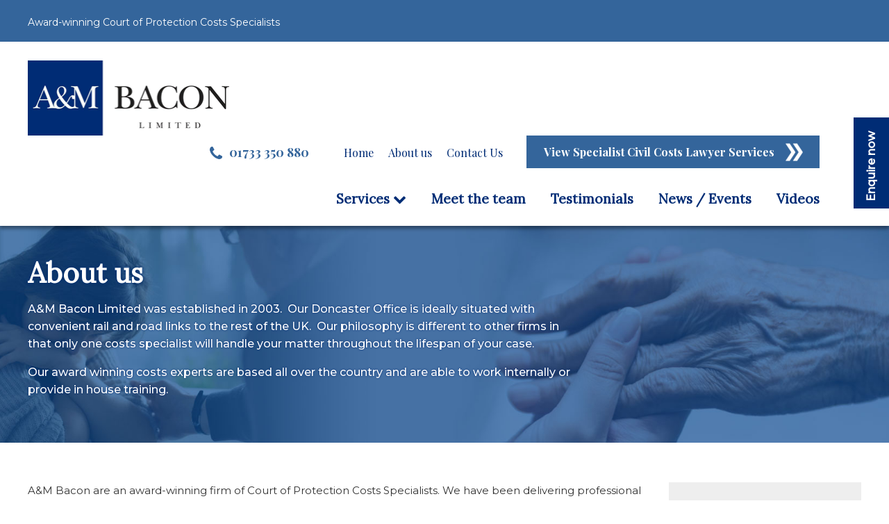

--- FILE ---
content_type: text/html; charset=UTF-8
request_url: http://ambaconcop.madewithdelite.com/about-us/
body_size: 6054
content:
    <!doctype html>
<html class="no-js" lang="en-GB">
<head>
	<link href="https://fonts.googleapis.com/css?family=Montserrat:300,400,500%7CPlayfair+Display:400,700" rel="stylesheet">
	<link href="https://fonts.googleapis.com/css?family=Lora&display=swap" rel="stylesheet">
		<meta charset="UTF-8">
	<meta http-equiv="x-ua-compatible" content="ie=edge">
	<meta name="viewport" content="width=device-width, initial-scale=1.0">
			<title>A&M Bacon Limited | Court of Protection Costs Specialists</title>
		<link rel="shortcut icon" href="http://ambaconcop.madewithdelite.com/wp-content/uploads/2017/05/favicon.ico" type="image/x-icon">
	<link href="https://fonts.googleapis.com/css?family=Poppins:400,400i,600,600i,700,700i" rel="stylesheet">
	<link href="https://fonts.googleapis.com/css?family=Open+Sans:300,400,400i,600,700,800" rel="stylesheet">
	<link href="/wp-content/themes/delite-common/slick/slick.css" rel="stylesheet">
	<link href="/wp-content/themes/delite-common/slick/slick-theme.css" rel="stylesheet">
	<link href="/wp-content/themes/delite-common/unitegallery/css/unite-gallery.css" rel="stylesheet">
	<link href="/wp-content/themes/delite-common/css/font-awesome.css" rel="stylesheet">
	<link href="/wp-content/themes/delite-common/css/owl.carousel.css" rel="stylesheet">
	<link href="/wp-content/themes/delite-common/css/magnific-popup.css" rel="stylesheet">
	<link rel="stylesheet" type="text/css" href="http://ambaconcop.madewithdelite.com/wp-content/themes/calypso/style.css" />
	<meta name="description" content="A&M Bacon are an award-winning firm of Court of Protection Costs Specialists delivering professional legal costs services to clients throughout England and Wales.">		
	<meta name="copyright" content="Copyright © 2019">			<meta name="twitter:card" content="summary_large_image" />
	<meta name="twitter:site" content="" />
	<meta name="twitter:title" content="A & M Bacon Limited | Court of Protection Costs Specialists" />
	<meta name="twitter:description" content="A&M Bacon are an award-winning firm of Court of Protection Costs Specialists." />
	<meta name="twitter:image" content="http://ambaconcop.madewithdelite.com/wp-content/uploads/2019/04/cop-inner-banner.jpg" />
	
	<meta property="og:title" content="A & M Bacon Limited | Court of Protection Costs Specialists" /><meta property="og:description" content="A&M Bacon are an award-winning firm of Court of Protection Costs Specialists." /><meta property="og:url" content="http://ambaconcop.madewithdelite.com/about-us/" /><meta property="og:image" content="http://ambaconcop.madewithdelite.com/wp-content/uploads/2019/04/cop-inner-banner.jpg" /><meta property="og:locale" content="en_GB" /><meta property="og:site_name" content="A & M Bacon Limited" /><meta property="og:type" content="website" /><meta property="og:updated_time" content="2020-05-26T10:53:44+00:00" />					<link rel="stylesheet" href="http://ambaconcop.madewithdelite.com/wp-content/themes/calypso/css/app.css">
	<link rel="stylesheet" href="http://ambaconcop.madewithdelite.com/wp-content/themes/calypso/css/custom.css">
	<link rel='dns-prefetch' href='//s.w.org' />
<link rel="alternate" type="application/rss+xml" title="AM Bacon &raquo; Feed" href="http://ambaconcop.madewithdelite.com/feed/" />
<link rel="alternate" type="application/rss+xml" title="AM Bacon &raquo; Comments Feed" href="http://ambaconcop.madewithdelite.com/comments/feed/" />
		<script type="text/javascript">
			window._wpemojiSettings = {"baseUrl":"https:\/\/s.w.org\/images\/core\/emoji\/11\/72x72\/","ext":".png","svgUrl":"https:\/\/s.w.org\/images\/core\/emoji\/11\/svg\/","svgExt":".svg","source":{"concatemoji":"http:\/\/ambaconcop.madewithdelite.com\/wp-includes\/js\/wp-emoji-release.min.js?ver=5.0.24"}};
			!function(e,a,t){var n,r,o,i=a.createElement("canvas"),p=i.getContext&&i.getContext("2d");function s(e,t){var a=String.fromCharCode;p.clearRect(0,0,i.width,i.height),p.fillText(a.apply(this,e),0,0);e=i.toDataURL();return p.clearRect(0,0,i.width,i.height),p.fillText(a.apply(this,t),0,0),e===i.toDataURL()}function c(e){var t=a.createElement("script");t.src=e,t.defer=t.type="text/javascript",a.getElementsByTagName("head")[0].appendChild(t)}for(o=Array("flag","emoji"),t.supports={everything:!0,everythingExceptFlag:!0},r=0;r<o.length;r++)t.supports[o[r]]=function(e){if(!p||!p.fillText)return!1;switch(p.textBaseline="top",p.font="600 32px Arial",e){case"flag":return s([55356,56826,55356,56819],[55356,56826,8203,55356,56819])?!1:!s([55356,57332,56128,56423,56128,56418,56128,56421,56128,56430,56128,56423,56128,56447],[55356,57332,8203,56128,56423,8203,56128,56418,8203,56128,56421,8203,56128,56430,8203,56128,56423,8203,56128,56447]);case"emoji":return!s([55358,56760,9792,65039],[55358,56760,8203,9792,65039])}return!1}(o[r]),t.supports.everything=t.supports.everything&&t.supports[o[r]],"flag"!==o[r]&&(t.supports.everythingExceptFlag=t.supports.everythingExceptFlag&&t.supports[o[r]]);t.supports.everythingExceptFlag=t.supports.everythingExceptFlag&&!t.supports.flag,t.DOMReady=!1,t.readyCallback=function(){t.DOMReady=!0},t.supports.everything||(n=function(){t.readyCallback()},a.addEventListener?(a.addEventListener("DOMContentLoaded",n,!1),e.addEventListener("load",n,!1)):(e.attachEvent("onload",n),a.attachEvent("onreadystatechange",function(){"complete"===a.readyState&&t.readyCallback()})),(n=t.source||{}).concatemoji?c(n.concatemoji):n.wpemoji&&n.twemoji&&(c(n.twemoji),c(n.wpemoji)))}(window,document,window._wpemojiSettings);
		</script>
		<style type="text/css">
img.wp-smiley,
img.emoji {
	display: inline !important;
	border: none !important;
	box-shadow: none !important;
	height: 1em !important;
	width: 1em !important;
	margin: 0 .07em !important;
	vertical-align: -0.1em !important;
	background: none !important;
	padding: 0 !important;
}
</style>
<link rel='stylesheet' id='wp-block-library-css'  href='http://ambaconcop.madewithdelite.com/wp-includes/css/dist/block-library/style.min.css?ver=5.0.24' type='text/css' media='all' />
<link rel='stylesheet' id='contact-form-7-css'  href='http://ambaconcop.madewithdelite.com/wp-content/plugins/contact-form-7/includes/css/styles.css?ver=5.1.9' type='text/css' media='all' />
<script type='text/javascript' src='http://ambaconcop.madewithdelite.com/wp-includes/js/jquery/jquery.js?ver=1.12.4'></script>
<script type='text/javascript' src='http://ambaconcop.madewithdelite.com/wp-includes/js/jquery/jquery-migrate.min.js?ver=1.4.1'></script>
<link rel='https://api.w.org/' href='http://ambaconcop.madewithdelite.com/wp-json/' />
<link rel="EditURI" type="application/rsd+xml" title="RSD" href="http://ambaconcop.madewithdelite.com/xmlrpc.php?rsd" />
<link rel="wlwmanifest" type="application/wlwmanifest+xml" href="http://ambaconcop.madewithdelite.com/wp-includes/wlwmanifest.xml" /> 
<meta name="generator" content="WordPress 5.0.24" />
<link rel="canonical" href="http://ambaconcop.madewithdelite.com/about-us/" />
<link rel='shortlink' href='http://ambaconcop.madewithdelite.com/?p=1354' />
<link rel="alternate" type="application/json+oembed" href="http://ambaconcop.madewithdelite.com/wp-json/oembed/1.0/embed?url=http%3A%2F%2Fambaconcop.madewithdelite.com%2Fabout-us%2F" />
<link rel="alternate" type="text/xml+oembed" href="http://ambaconcop.madewithdelite.com/wp-json/oembed/1.0/embed?url=http%3A%2F%2Fambaconcop.madewithdelite.com%2Fabout-us%2F&#038;format=xml" />
		<style type="text/css">.recentcomments a{display:inline !important;padding:0 !important;margin:0 !important;}</style>
		</head>
<body class="page-template-default page page-id-1354 home-template-four inner-template inner-page-narrow">

<div id="fb-root"></div>
<script async defer crossorigin="anonymous" src="https://connect.facebook.net/en_GB/sdk.js#xfbml=1&version=v3.2&appId=461841337181424&autoLogAppEvents=1"></script>
			 <div class="header-notice">
				<div class="row">
					<div class="columns large-12 medium-12 small-12">
						<p>Award-winning Court of Protection Costs Specialists</p>
					</div>
									</div>
			</div>
        
	<header class="header-main">
		<div class="header-sec">
			<div class="row">
				<div class="columns small-12">
										<a href="/" title="A&M Bacon Limited COP" class="logo"><img src="http://ambaconcop.madewithdelite.com/wp-content/uploads/2019/03/logo.png" alt="A&M Bacon Limited COP" /></a>
					<div class="sticky-header cf">
					    <div class="sticky-logo">A&M Bacon Limited COP</div>
					    					    <a href="tel:01733350880" target="_blank" title="call us" class="sticky-call"><i class="fa fa-phone"></i></a>
					    					    
					</div>
					<div class="header-top cf">
												<div class="header-top-right">
							<div class="header-contact">
							<div class="header-call">
								<ul class="cf">
																											<li> <a href="tel:01733350880" title="call us" class="call-link"><i class="fa fa-phone"></i>01733 350 880</a> </li>
								</ul>
								</div>
								<div class="header-top-menu">
								<ul class="cf">
									<li><a href="http://ambaconcop.madewithdelite.com/" title="Home">Home</a></li><li><a href="http://ambaconcop.madewithdelite.com/about-us/" title="About us">About us</a></li><li><a href="http://ambaconcop.madewithdelite.com/contact-us/" title="Contact Us">Contact Us</a></li>								</ul>
								</div>
								<a class="btn" title="A&M Bacon" href="http://ambacon.madewithdelite.com">View Specialist Civil Costs Lawyer Services<i class="btn-icn"></i></a>
							</div>
														<div class="menu-main"> <a href="javascript:void(0)" title="menu" id="menu-btn"><div class="menu-bar-wrap"><span></span><span></span><span></span></div><i>MENU</i></a>
								<div class="menu-list">
									<ul class="cf desktop">
<li class="small-menu" data-id="144" data-current="1354"><a href="http://ambaconcop.madewithdelite.com/contact-us/" title="Contact Us">Contact Us</a></li><li class="active small-menu" data-id="1354" data-current="1354"><a href="http://ambaconcop.madewithdelite.com/about-us/" title="About us">About us</a></li><li class="small-menu" data-id="2" data-current="1354"><a href="http://ambaconcop.madewithdelite.com/" title="Home">Home</a></li><li class=" clear-both" data-id="174" data-current="1354"><a href="http://ambaconcop.madewithdelite.com/services/" title="Services">Services <i class="fa-chevron-down fa"></i></a><ul class="submenu cf"><li><a href="http://ambaconcop.madewithdelite.com/services/preparation-of-long-or-short-form-bill-of-costs/" title="Preparation of long or short form Bill of Costs">Preparation of long or short form Bill of Costs</a></li><li><a href="http://ambaconcop.madewithdelite.com/services/recalculation-of-the-bill-following-assessment/" title="Recalculation of the Bill following assessment">Recalculation of the Bill following assessment</a></li><li><a href="http://ambaconcop.madewithdelite.com/services/advice-on-prospects-of-appeal/" title="Advice on prospects of Appeal">Advice on prospects of Appeal</a></li><li><a href="http://ambaconcop.madewithdelite.com/services/appeal-proceedings-and-attendance-at-hearing/" title="Appeal proceedings and attendance at hearing">Appeal proceedings and attendance at hearing</a></li><li><a href="http://ambaconcop.madewithdelite.com/services/free-internal-training-to-help-our-clients-work-smarter-not-harder/" title="Free internal training to help our clients work smarter, not harder">Free internal training to help our clients work smarter, not harder</a></li></ul></li><li class="" data-id="1320" data-current="1354"><a href="http://ambaconcop.madewithdelite.com/meet-the-team/" title="Meet the team">Meet the team</a></li><li class="" data-id="1481" data-current="1354"><a href="http://ambaconcop.madewithdelite.com/testimonials/" title="Testimonials">Testimonials</a></li><li class="" data-id="484" data-current="1354"><a href="http://ambaconcop.madewithdelite.com/blog/" title="News / Events">News / Events</a></li><li class="" data-id="1694" data-current="1354"><a href="http://ambaconcop.madewithdelite.com/videos/" title="Videos">Videos</a></li>									</ul>
									<ul class="cf mobile">
<li><a href="http://ambaconcop.madewithdelite.com/" title="Home">Home</a></li><li><a href="http://ambaconcop.madewithdelite.com/about-us/" title="About us">About us</a></li><li><a href="http://ambaconcop.madewithdelite.com/services/" title="Services">Services <i class="fa-chevron-down fa"></i></a><ul class="submenu cf"><li><a href="http://ambaconcop.madewithdelite.com/services/preparation-of-long-or-short-form-bill-of-costs/" title="Preparation of long or short form Bill of Costs">Preparation of long or short form Bill of Costs</a></li><li><a href="http://ambaconcop.madewithdelite.com/services/recalculation-of-the-bill-following-assessment/" title="Recalculation of the Bill following assessment">Recalculation of the Bill following assessment</a></li><li><a href="http://ambaconcop.madewithdelite.com/services/advice-on-prospects-of-appeal/" title="Advice on prospects of Appeal">Advice on prospects of Appeal</a></li><li><a href="http://ambaconcop.madewithdelite.com/services/appeal-proceedings-and-attendance-at-hearing/" title="Appeal proceedings and attendance at hearing">Appeal proceedings and attendance at hearing</a></li><li><a href="http://ambaconcop.madewithdelite.com/services/free-internal-training-to-help-our-clients-work-smarter-not-harder/" title="Free internal training to help our clients work smarter, not harder">Free internal training to help our clients work smarter, not harder</a></li></ul></li><li><a href="http://ambaconcop.madewithdelite.com/meet-the-team/" title="Meet the team">Meet the team</a></li><li><a href="http://ambaconcop.madewithdelite.com/testimonials/" title="Testimonials">Testimonials</a></li><li><a href="http://ambaconcop.madewithdelite.com/blog/" title="News / Events">News / Events</a></li><li><a href="http://ambaconcop.madewithdelite.com/contact-us/" title="Contact Us">Contact Us</a></li><li><a href="http://ambaconcop.madewithdelite.com/videos/" title="Videos">Videos</a></li>	
									</ul>									
								</div>
							</div>						</div>
					</div>
				</div>
			</div>
						<a href="http://ambaconcop.madewithdelite.com/contact-us/" title="Enquire now" class="quote-btn">Enquire now</a>
		</div>
	</header>
		<section class="inner-content-banner" style="background-image:url(http://ambaconcop.madewithdelite.com/wp-content/uploads/2019/04/cop-inner-banner.jpg);">
		<div class="row">
			<div class="small-12 medium-10 large-8 columns end">
				<h2>About us</h2>
				<p>A&amp;M Bacon Limited was established in 2003.  Our Doncaster Office is ideally situated with convenient rail and road links to the rest of the UK.  Our philosophy is different to other firms in that only one costs specialist will handle your matter throughout the lifespan of your case.</p>
<p>Our award winning costs experts are based all over the country and are able to work internally or provide in house training.</p>
			</div>
		</div>
	</section>
	<section class="inner-content-sec">
		<div class="row">
				<div class="large-9 medium-9 small-12 columns">
	<div class="delite-inner-content">
	<div class="row row-1 delite-row delite-row-text delite-row-text-columns-count-1">
<div class="large-12 medium-12 small-12 columns column-1 delite-row-text-column"><p>A&amp;M Bacon are an award-winning firm of Court of Protection Costs Specialists. We have been delivering professional legal costs services to clients throughout England and Wales since 2003.</p>
<p>Given our experience and results, A&amp;M Bacon is one of the leading providers to Solicitors in Court of Protection matters and are highly regarded by the senior judiciary.</p>
<p>We provide quick, accurate Bills together with a personal service.</p>
</div>	</div>	<div class="row row-2 delite-row delite-row-text delite-row-text-columns-count-2">
<div class="large-6 medium-6 small-12 columns column-1 delite-row-text-column"><p>We handle instructions from some of the leading Solicitors in Court of Protection cases, including:</p>
<ul>
<li>Royds Withy King</li>
<li>Penningtons Manches LLP</li>
<li>Lanyon Bowdler</li>
<li>Freeths LLP</li>
<li>Shoosmiths</li>
<li>Clarke Willmott</li>
<li>Hodge Jones &amp; Allen</li>
</ul>
</div><div class="large-6 medium-6 small-12 columns column-2 delite-row-text-column"><p><img class="alignnone size-medium wp-image-1343" src="http://ambaconcop.madewithdelite.com/wp-content/uploads/2019/04/Solicitor-300x200.jpg" alt="" width="300" height="200" srcset="http://ambaconcop.madewithdelite.com/wp-content/uploads/2019/04/Solicitor-300x200.jpg 300w, http://ambaconcop.madewithdelite.com/wp-content/uploads/2019/04/Solicitor.jpg 768w" sizes="(max-width: 300px) 100vw, 300px" /></p>
</div>	</div>	<div class="row row-3 delite-row delite-row-text delite-row-text-columns-count-1">
<div class="large-12 medium-12 small-12 columns column-1 delite-row-text-column"><p>We operate differently to most firms, in that we provide a friendly yet professional service. We are small enough to care, but big enough to cope. We work with our clients to make them work smarter, not harder.</p>
</div>	</div>	<div class="row">
		<div class="small-12 columns">
				<div class="delite-share-article">
			<div class="row">
				<div class="small-12 columns">
						<span class="title">Share this page</span>
					<ul class="social-icons">
								<li><a class="twitter" target="_blank" href="https://twitter.com/home?status=http%3A%2F%2Fambaconcop.madewithdelite.com%2Fabout-us%2F"><i class="fa fa-twitter"></i></a></li>
								<li><a class="facebook" target="_blank" href="https://www.facebook.com/sharer/sharer.php?u=http%3A%2F%2Fambaconcop.madewithdelite.com%2Fabout-us%2F"><i class="fa fa-facebook"></i></a></li>
								<li><a class="linkedin" target="_blank" href="https://www.linkedin.com/shareArticle?mini=true&url=http%3A%2F%2Fambaconcop.madewithdelite.com%2Fabout-us%2F&title=About+us&summary=&source=""><i class="fa fa-linkedin"></i></a></li>
								<li><a class="google-plus" target="_blank" href="https://plus.google.com/share?url=http%3A%2F%2Fambaconcop.madewithdelite.com%2Fabout-us%2F"><i class="fa fa-google-plus"></i></a></li>
					</ul>
				</div>
				</div>
			</div>
		</div>
	</div>
	</div>
</div>
				<div class="large-3 medium-3 small-12 columns delite-sidebar">
												<div class="row show-for-medium">
			<div class="small-12 columns">
				<div class="delite-sidebar-contact-us">
					<h4>Contact us</h4>
					<p>3 Regent Terrace,<br />
Doncaster,<br />
DN1 2EE</p>
					<span class="phone">
						<a href="tel:01733 350 880" title="call us">01733 350 880</a>
					</span>
					<span class="email">
						<a href="mailto:mail@aandmbacon.co.uk" title="mail us">Click to Email</a>
					</span>
				</div>
			</div>
		</div>
				</div>		</div>
	</section>
		<section class="quote-sec">
		<div class="row">
				<div class="large-9 medium-8 small-12 columns">
				<p>Need assistance? Let’s have a chat!</p>
			</div>
			<div class="large-3 medium-4 small-12 columns">
                <a href="#" title="CONTACT US" class="btn secondary-btn">CONTACT US</a>
            </div>
		</div>
	</section>
	<footer class="foo-main">
				<section class="footer-sec">
			<div class="row">
				
										<div class="large-3 medium-6 small-12 columns">
						<div class="foo-col foo-contact">
							<h3>Contact us</h3>
<p>3 Regent Terrace,<br />
Doncaster,<br />
DN1 2EE</p>
<p>T: <a href="tel:01733350880" title="call us">01733 350 880</a></p><p>E: <a href="mailto:mail@aandmbacon.co.uk" title="mail us">mail@aandmbacon.co.uk</a></p>							<div class="social-icn">
								<ul class="cf">
									<li class="twit"><a href="https://twitter.com/aandmbacon"><i class="fa fa-twitter"></i></a></li>
									<li class="linkedin"><a href="https://www.linkedin.com/company/a-&-m-bacon-limited/"><i class="fa fa-linkedin"></i></a></li>
								</ul>
							</div>
						</div>
					</div>
										<div class="large-3 medium-6 small-12 columns show-for-medium">
						<div class="foo-col foo-links">
							<h3>Quick links</h3>
														<div class="foo-menu">
								<ul class="cf">
<li><a href="http://ambaconcop.madewithdelite.com/" title="Home">Home</a></li><li><a href="http://ambaconcop.madewithdelite.com/about-us/" title="About us">About us</a></li><li><a href="http://ambaconcop.madewithdelite.com/services/" title="Services">Services</a></li><li><a href="http://ambaconcop.madewithdelite.com/meet-the-team/" title="Meet the team">Meet the team</a></li><li><a href="http://ambaconcop.madewithdelite.com/blog/" title="News / Events">News / Events</a></li><li><a href="http://ambaconcop.madewithdelite.com/contact-us/" title="Contact Us">Contact Us</a></li><li><a href="http://ambaconcop.madewithdelite.com/terms-and-conditions/" title="Terms and Conditions">Terms and Conditions</a></li><li><a href="http://ambaconcop.madewithdelite.com/privacy-policy/" title="Privacy Policy">Privacy Policy</a></li>								</ul>
							</div>
						</div>
					</div>
										<div class="large-3 medium-6 small-12 columns show-for-medium">
						<div class="foo-col foo-twits">
							<h3>Twitter Feed</h3>
														<a class="twitter-timeline" data-height="250" data-theme="dark" href="https://twitter.com/AandMBacon?ref_src=twsrc%5Etfw">Tweets by AandMBacon</a> <script async src="https://platform.twitter.com/widgets.js" charset="utf-8"></script>						</div>
					</div>
										<div class="large-3 medium-6 small-12 columns">
						<div class="foo-col foo-map">
							<h3>Find us</h3>
							<iframe src="https://www.google.com/maps/embed?pb=!1m18!1m12!1m3!1d2372.0466921227894!2d-1.126848884531173!3d53.52122296929944!2m3!1f0!2f0!3f0!3m2!1i1024!2i768!4f13.1!3m3!1m2!1s0x48790dd6649aae3b%3A0x13fd0413980e0dc!2s3%20Regent%20Square%2C%20Doncaster%20DN1%202EE!5e0!3m2!1sen!2suk!4v1586186847117!5m2!1sen!2suk" allowfullscreen></iframe>						</div>
					</div>
				
			</div>
		</section>				<section class="foo-desc">
			<div class="row">
				<div class="small-12 columns">
                    Copyright © 2019 <span>&nbsp;|&nbsp;</span> <a href="/site-map" title="Site Map">Site Map</a> <span>&nbsp;|&nbsp;</span> Website by <a href="http://www.withdelite.com" target="_blank" title="Delite">Delite</a> <span>&nbsp;|&nbsp;</span> Registered Number: 3694494
				</div>
			</div>
		</section>
	</footer>
		<script src="/wp-content/themes/delite-common/bower_components/jquery/dist/jquery.js"></script>
	<script src="/wp-content/themes/delite-common/bower_components/what-input/dist/what-input.js"></script>
	<script src="/wp-content/themes/delite-common/bower_components/foundation-sites/dist/js/foundation.js"></script>
	<script src="/wp-content/themes/delite-common/js/owl.carousel.js"></script>
	<script src="/wp-content/themes/delite-common/js/jquery.magnific-popup.js"></script>
	<script src="/wp-content/themes/delite-common/slick/slick.min.js"></script>
	<script src="/wp-content/themes/delite-common/unitegallery/js/unitegallery.min.js"></script>
	<script src="/wp-content/themes/delite-common/unitegallery/themes/tiles/ug-theme-tiles.js"></script>
	<script src="/wp-content/themes/delite-common/js/delite.js"></script>
				<script src="http://ambaconcop.madewithdelite.com/wp-content/themes/calypso/js/trade.js"></script>
	<script src="http://ambaconcop.madewithdelite.com/wp-content/themes/calypso/js/app.js"></script>
	<script type='text/javascript'>
/* <![CDATA[ */
var wpcf7 = {"apiSettings":{"root":"http:\/\/ambaconcop.madewithdelite.com\/wp-json\/contact-form-7\/v1","namespace":"contact-form-7\/v1"}};
/* ]]> */
</script>
<script type='text/javascript' src='http://ambaconcop.madewithdelite.com/wp-content/plugins/contact-form-7/includes/js/scripts.js?ver=5.1.9'></script>
<script type='text/javascript' src='http://ambaconcop.madewithdelite.com/wp-includes/js/wp-embed.min.js?ver=5.0.24'></script>
</body>

</html>

--- FILE ---
content_type: text/css
request_url: http://ambaconcop.madewithdelite.com/wp-content/themes/calypso/style.css
body_size: 192
content:
/*
Theme Name: Calypso
Theme URI: http://to-be-confirmed.com
Author: Formed
Author URI: http://weareformed.com
Description: Calypso
Version: 1.0
License: Formed
License URI: https://to-be-confirmed
Tags: responsive
Text Domain: calypso

Calypso WordPress Theme © 2017 Formed

*/


--- FILE ---
content_type: text/css
request_url: http://ambaconcop.madewithdelite.com/wp-content/themes/calypso/css/app.css
body_size: 30771
content:
.slide-in-down.mui-enter{transition-duration:500ms;transition-timing-function:linear;transform:translateY(-100%);transition-property:transform, opacity;backface-visibility:hidden}.slide-in-down.mui-enter.mui-enter-active{transform:translateY(0)}.slide-in-left.mui-enter{transition-duration:500ms;transition-timing-function:linear;transform:translateX(-100%);transition-property:transform, opacity;backface-visibility:hidden}.slide-in-left.mui-enter.mui-enter-active{transform:translateX(0)}.slide-in-up.mui-enter{transition-duration:500ms;transition-timing-function:linear;transform:translateY(100%);transition-property:transform, opacity;backface-visibility:hidden}.slide-in-up.mui-enter.mui-enter-active{transform:translateY(0)}.slide-in-right.mui-enter{transition-duration:500ms;transition-timing-function:linear;transform:translateX(100%);transition-property:transform, opacity;backface-visibility:hidden}.slide-in-right.mui-enter.mui-enter-active{transform:translateX(0)}.slide-out-down.mui-leave{transition-duration:500ms;transition-timing-function:linear;transform:translateY(0);transition-property:transform, opacity;backface-visibility:hidden}.slide-out-down.mui-leave.mui-leave-active{transform:translateY(100%)}.slide-out-right.mui-leave{transition-duration:500ms;transition-timing-function:linear;transform:translateX(0);transition-property:transform, opacity;backface-visibility:hidden}.slide-out-right.mui-leave.mui-leave-active{transform:translateX(100%)}.slide-out-up.mui-leave{transition-duration:500ms;transition-timing-function:linear;transform:translateY(0);transition-property:transform, opacity;backface-visibility:hidden}.slide-out-up.mui-leave.mui-leave-active{transform:translateY(-100%)}.slide-out-left.mui-leave{transition-duration:500ms;transition-timing-function:linear;transform:translateX(0);transition-property:transform, opacity;backface-visibility:hidden}.slide-out-left.mui-leave.mui-leave-active{transform:translateX(-100%)}.fade-in.mui-enter{transition-duration:500ms;transition-timing-function:linear;opacity:0;transition-property:opacity}.fade-in.mui-enter.mui-enter-active{opacity:1}.fade-out.mui-leave{transition-duration:500ms;transition-timing-function:linear;opacity:1;transition-property:opacity}.fade-out.mui-leave.mui-leave-active{opacity:0}.hinge-in-from-top.mui-enter{transition-duration:500ms;transition-timing-function:linear;transform:perspective(2000px) rotateX(-90deg);transform-origin:top;transition-property:transform, opacity;opacity:0}.hinge-in-from-top.mui-enter.mui-enter-active{transform:perspective(2000px) rotate(0deg);opacity:1}.hinge-in-from-right.mui-enter{transition-duration:500ms;transition-timing-function:linear;transform:perspective(2000px) rotateY(-90deg);transform-origin:right;transition-property:transform, opacity;opacity:0}.hinge-in-from-right.mui-enter.mui-enter-active{transform:perspective(2000px) rotate(0deg);opacity:1}.hinge-in-from-bottom.mui-enter{transition-duration:500ms;transition-timing-function:linear;transform:perspective(2000px) rotateX(90deg);transform-origin:bottom;transition-property:transform, opacity;opacity:0}.hinge-in-from-bottom.mui-enter.mui-enter-active{transform:perspective(2000px) rotate(0deg);opacity:1}.hinge-in-from-left.mui-enter{transition-duration:500ms;transition-timing-function:linear;transform:perspective(2000px) rotateY(90deg);transform-origin:left;transition-property:transform, opacity;opacity:0}.hinge-in-from-left.mui-enter.mui-enter-active{transform:perspective(2000px) rotate(0deg);opacity:1}.hinge-in-from-middle-x.mui-enter{transition-duration:500ms;transition-timing-function:linear;transform:perspective(2000px) rotateX(-90deg);transform-origin:center;transition-property:transform, opacity;opacity:0}.hinge-in-from-middle-x.mui-enter.mui-enter-active{transform:perspective(2000px) rotate(0deg);opacity:1}.hinge-in-from-middle-y.mui-enter{transition-duration:500ms;transition-timing-function:linear;transform:perspective(2000px) rotateY(-90deg);transform-origin:center;transition-property:transform, opacity;opacity:0}.hinge-in-from-middle-y.mui-enter.mui-enter-active{transform:perspective(2000px) rotate(0deg);opacity:1}.hinge-out-from-top.mui-leave{transition-duration:500ms;transition-timing-function:linear;transform:perspective(2000px) rotate(0deg);transform-origin:top;transition-property:transform, opacity;opacity:1}.hinge-out-from-top.mui-leave.mui-leave-active{transform:perspective(2000px) rotateX(-90deg);opacity:0}.hinge-out-from-right.mui-leave{transition-duration:500ms;transition-timing-function:linear;transform:perspective(2000px) rotate(0deg);transform-origin:right;transition-property:transform, opacity;opacity:1}.hinge-out-from-right.mui-leave.mui-leave-active{transform:perspective(2000px) rotateY(-90deg);opacity:0}.hinge-out-from-bottom.mui-leave{transition-duration:500ms;transition-timing-function:linear;transform:perspective(2000px) rotate(0deg);transform-origin:bottom;transition-property:transform, opacity;opacity:1}.hinge-out-from-bottom.mui-leave.mui-leave-active{transform:perspective(2000px) rotateX(90deg);opacity:0}.hinge-out-from-left.mui-leave{transition-duration:500ms;transition-timing-function:linear;transform:perspective(2000px) rotate(0deg);transform-origin:left;transition-property:transform, opacity;opacity:1}.hinge-out-from-left.mui-leave.mui-leave-active{transform:perspective(2000px) rotateY(90deg);opacity:0}.hinge-out-from-middle-x.mui-leave{transition-duration:500ms;transition-timing-function:linear;transform:perspective(2000px) rotate(0deg);transform-origin:center;transition-property:transform, opacity;opacity:1}.hinge-out-from-middle-x.mui-leave.mui-leave-active{transform:perspective(2000px) rotateX(-90deg);opacity:0}.hinge-out-from-middle-y.mui-leave{transition-duration:500ms;transition-timing-function:linear;transform:perspective(2000px) rotate(0deg);transform-origin:center;transition-property:transform, opacity;opacity:1}.hinge-out-from-middle-y.mui-leave.mui-leave-active{transform:perspective(2000px) rotateY(-90deg);opacity:0}.scale-in-up.mui-enter{transition-duration:500ms;transition-timing-function:linear;transform:scale(.5);transition-property:transform, opacity;opacity:0}.scale-in-up.mui-enter.mui-enter-active{transform:scale(1);opacity:1}.scale-in-down.mui-enter{transition-duration:500ms;transition-timing-function:linear;transform:scale(1.5);transition-property:transform, opacity;opacity:0}.scale-in-down.mui-enter.mui-enter-active{transform:scale(1);opacity:1}.scale-out-up.mui-leave{transition-duration:500ms;transition-timing-function:linear;transform:scale(1);transition-property:transform, opacity;opacity:1}.scale-out-up.mui-leave.mui-leave-active{transform:scale(1.5);opacity:0}.scale-out-down.mui-leave{transition-duration:500ms;transition-timing-function:linear;transform:scale(1);transition-property:transform, opacity;opacity:1}.scale-out-down.mui-leave.mui-leave-active{transform:scale(.5);opacity:0}.spin-in.mui-enter{transition-duration:500ms;transition-timing-function:linear;transform:rotate(-.75turn);transition-property:transform, opacity;opacity:0}.spin-in.mui-enter.mui-enter-active{transform:rotate(0);opacity:1}.spin-out.mui-leave{transition-duration:500ms;transition-timing-function:linear;transform:rotate(0);transition-property:transform, opacity;opacity:1}.spin-out.mui-leave.mui-leave-active{transform:rotate(.75turn);opacity:0}.spin-in-ccw.mui-enter{transition-duration:500ms;transition-timing-function:linear;transform:rotate(.75turn);transition-property:transform, opacity;opacity:0}.spin-in-ccw.mui-enter.mui-enter-active{transform:rotate(0);opacity:1}.spin-out-ccw.mui-leave{transition-duration:500ms;transition-timing-function:linear;transform:rotate(0);transition-property:transform, opacity;opacity:1}.spin-out-ccw.mui-leave.mui-leave-active{transform:rotate(-.75turn);opacity:0}.slow{transition-duration:750ms !important}.fast{transition-duration:250ms !important}.linear{transition-timing-function:linear !important}.ease{transition-timing-function:ease !important}.ease-in{transition-timing-function:ease-in !important}.ease-out{transition-timing-function:ease-out !important}.ease-in-out{transition-timing-function:ease-in-out !important}.bounce-in{transition-timing-function:cubic-bezier(.485, .155, .24, 1.245) !important}.bounce-out{transition-timing-function:cubic-bezier(.485, .155, .515, .845) !important}.bounce-in-out{transition-timing-function:cubic-bezier(.76, -.245, .24, 1.245) !important}.short-delay{transition-delay:300ms !important}.long-delay{transition-delay:700ms !important}.shake{animation-name:shake-7}@keyframes shake-7{0%,10%,20%,30%,40%,50%,60%,70%,80%,90%{transform:translateX(7%)}5%,15%,25%,35%,45%,55%,65%,75%,85%,95%{transform:translateX(-7%)}}.spin-cw{animation-name:spin-cw-1turn}@keyframes spin-cw-1turn{0%{transform:rotate(-1turn)}100%{transform:rotate(0)}}.spin-ccw{animation-name:spin-cw-1turn}@keyframes spin-cw-1turn{0%{transform:rotate(0)}100%{transform:rotate(1turn)}}.wiggle{animation-name:wiggle-7deg}@keyframes wiggle-7deg{40%,50%,60%{transform:rotate(7deg)}35%,45%,55%,65%{transform:rotate(-7deg)}0%,30%,70%,100%{transform:rotate(0)}}.shake,.spin-cw,.spin-ccw,.wiggle{animation-duration:500ms}.infinite{animation-iteration-count:infinite}.slow{animation-duration:750ms !important}.fast{animation-duration:250ms !important}.linear{animation-timing-function:linear !important}.ease{animation-timing-function:ease !important}.ease-in{animation-timing-function:ease-in !important}.ease-out{animation-timing-function:ease-out !important}.ease-in-out{animation-timing-function:ease-in-out !important}.bounce-in{animation-timing-function:cubic-bezier(.485, .155, .24, 1.245) !important}.bounce-out{animation-timing-function:cubic-bezier(.485, .155, .515, .845) !important}.bounce-in-out{animation-timing-function:cubic-bezier(.76, -.245, .24, 1.245) !important}.short-delay{animation-delay:300ms !important}.long-delay{animation-delay:700ms !important}/*! normalize-scss | MIT/GPLv2 License | bit.ly/normalize-scss */html{font-family:sans-serif;line-height:1.15;-ms-text-size-adjust:100%;-webkit-text-size-adjust:100%}body{margin:0}article,aside,footer,header,nav,section{display:block}h1{font-size:2em;margin:0.67em 0}figcaption,figure{display:block}figure{margin:1em 40px}hr{box-sizing:content-box;height:0;overflow:visible}main{display:block}pre{font-family:monospace, monospace;font-size:1em}a{background-color:transparent;-webkit-text-decoration-skip:objects}a:active,a:hover{outline-width:0}abbr[title]{border-bottom:none;text-decoration:underline;text-decoration:underline dotted}b,strong{font-weight:inherit}b,strong{font-weight:bolder}code,kbd,samp{font-family:monospace, monospace;font-size:1em}dfn{font-style:italic}mark{background-color:#ff0;color:#000}small{font-size:80%}sub,sup{font-size:75%;line-height:0;position:relative;vertical-align:baseline}sub{bottom:-0.25em}sup{top:-0.5em}audio,video{display:inline-block}audio:not([controls]){display:none;height:0}img{border-style:none}svg:not(:root){overflow:hidden}button,input,optgroup,select,textarea{font-family:sans-serif;font-size:100%;line-height:1.15;margin:0}button{overflow:visible}button,select{text-transform:none}button,html [type="button"],[type="reset"],[type="submit"]{-webkit-appearance:button}button::-moz-focus-inner,[type="button"]::-moz-focus-inner,[type="reset"]::-moz-focus-inner,[type="submit"]::-moz-focus-inner{border-style:none;padding:0}button:-moz-focusring,[type="button"]:-moz-focusring,[type="reset"]:-moz-focusring,[type="submit"]:-moz-focusring{outline:1px dotted ButtonText}input{overflow:visible}[type="checkbox"],[type="radio"]{box-sizing:border-box;padding:0}[type="number"]::-webkit-inner-spin-button,[type="number"]::-webkit-outer-spin-button{height:auto}[type="search"]{-webkit-appearance:textfield;outline-offset:-2px}[type="search"]::-webkit-search-cancel-button,[type="search"]::-webkit-search-decoration{-webkit-appearance:none}::-webkit-file-upload-button{-webkit-appearance:button;font:inherit}fieldset{border:1px solid #c0c0c0;margin:0 2px;padding:0.35em 0.625em 0.75em}legend{box-sizing:border-box;display:table;max-width:100%;padding:0;color:inherit;white-space:normal}progress{display:inline-block;vertical-align:baseline}textarea{overflow:auto}details{display:block}summary{display:list-item}menu{display:block}canvas{display:inline-block}template{display:none}[hidden]{display:none}.foundation-mq{font-family:"small=0em&medium=48em&large=62em&xlarge=75em&xxlarge=90em"}html{box-sizing:border-box;font-size:100%}*,*::before,*::after{box-sizing:inherit}body{margin:0;padding:0;background:#fff;font-family:"Montserrat",sans-serif;font-weight:normal;line-height:1.5;color:#000;-webkit-font-smoothing:antialiased;-moz-osx-font-smoothing:grayscale}img{display:inline-block;vertical-align:middle;max-width:100%;height:auto;-ms-interpolation-mode:bicubic}textarea{height:auto;min-height:50px;border-radius:0}select{box-sizing:border-box;width:100%;border-radius:0}.map_canvas img,.map_canvas embed,.map_canvas object,.mqa-display img,.mqa-display embed,.mqa-display object{max-width:none !important}button{padding:0;appearance:none;border:0;border-radius:0;background:transparent;line-height:1}[data-whatinput='mouse'] button{outline:0}pre{overflow:auto}.is-visible{display:block !important}.is-hidden{display:none !important}.row{max-width:75rem;margin-right:auto;margin-left:auto}.row::before,.row::after{display:table;content:' '}.row::after{clear:both}.row.collapse>.column,.row.collapse>.columns{padding-right:0;padding-left:0}.row .row{margin-right:-.625rem;margin-left:-.625rem}@media print, screen and (min-width: 48em){.row .row{margin-right:-.9375rem;margin-left:-.9375rem}}@media print, screen and (min-width: 62em){.row .row{margin-right:-.9375rem;margin-left:-.9375rem}}.row .row.collapse{margin-right:0;margin-left:0}.row.expanded{max-width:none}.row.expanded .row{margin-right:auto;margin-left:auto}.row:not(.expanded) .row{max-width:none}.row.gutter-small>.column,.row.gutter-small>.columns{padding-right:.625rem;padding-left:.625rem}.row.gutter-medium>.column,.row.gutter-medium>.columns{padding-right:.9375rem;padding-left:.9375rem}.column,.columns{width:100%;float:left;padding-right:.625rem;padding-left:.625rem}@media print, screen and (min-width: 48em){.column,.columns{padding-right:.9375rem;padding-left:.9375rem}}.column:last-child:not(:first-child),.columns:last-child:not(:first-child){float:right}.column.end:last-child:last-child,.end.columns:last-child:last-child{float:left}.column.row.row,.row.row.columns{float:none}.row .column.row.row,.row .row.row.columns{margin-right:0;margin-left:0;padding-right:0;padding-left:0}.small-1{width:8.33333%}.small-push-1{position:relative;left:8.33333%}.small-pull-1{position:relative;left:-8.33333%}.small-offset-0{margin-left:0%}.small-2{width:16.66667%}.small-push-2{position:relative;left:16.66667%}.small-pull-2{position:relative;left:-16.66667%}.small-offset-1{margin-left:8.33333%}.small-3{width:25%}.small-push-3{position:relative;left:25%}.small-pull-3{position:relative;left:-25%}.small-offset-2{margin-left:16.66667%}.small-4{width:33.33333%}.small-push-4{position:relative;left:33.33333%}.small-pull-4{position:relative;left:-33.33333%}.small-offset-3{margin-left:25%}.small-5{width:41.66667%}.small-push-5{position:relative;left:41.66667%}.small-pull-5{position:relative;left:-41.66667%}.small-offset-4{margin-left:33.33333%}.small-6{width:50%}.small-push-6{position:relative;left:50%}.small-pull-6{position:relative;left:-50%}.small-offset-5{margin-left:41.66667%}.small-7{width:58.33333%}.small-push-7{position:relative;left:58.33333%}.small-pull-7{position:relative;left:-58.33333%}.small-offset-6{margin-left:50%}.small-8{width:66.66667%}.small-push-8{position:relative;left:66.66667%}.small-pull-8{position:relative;left:-66.66667%}.small-offset-7{margin-left:58.33333%}.small-9{width:75%}.small-push-9{position:relative;left:75%}.small-pull-9{position:relative;left:-75%}.small-offset-8{margin-left:66.66667%}.small-10{width:83.33333%}.small-push-10{position:relative;left:83.33333%}.small-pull-10{position:relative;left:-83.33333%}.small-offset-9{margin-left:75%}.small-11{width:91.66667%}.small-push-11{position:relative;left:91.66667%}.small-pull-11{position:relative;left:-91.66667%}.small-offset-10{margin-left:83.33333%}.small-12{width:100%}.small-offset-11{margin-left:91.66667%}.small-up-1>.column,.small-up-1>.columns{float:left;width:100%}.small-up-1>.column:nth-of-type(1n),.small-up-1>.columns:nth-of-type(1n){clear:none}.small-up-1>.column:nth-of-type(1n+1),.small-up-1>.columns:nth-of-type(1n+1){clear:both}.small-up-1>.column:last-child,.small-up-1>.columns:last-child{float:left}.small-up-2>.column,.small-up-2>.columns{float:left;width:50%}.small-up-2>.column:nth-of-type(1n),.small-up-2>.columns:nth-of-type(1n){clear:none}.small-up-2>.column:nth-of-type(2n+1),.small-up-2>.columns:nth-of-type(2n+1){clear:both}.small-up-2>.column:last-child,.small-up-2>.columns:last-child{float:left}.small-up-3>.column,.small-up-3>.columns{float:left;width:33.33333%}.small-up-3>.column:nth-of-type(1n),.small-up-3>.columns:nth-of-type(1n){clear:none}.small-up-3>.column:nth-of-type(3n+1),.small-up-3>.columns:nth-of-type(3n+1){clear:both}.small-up-3>.column:last-child,.small-up-3>.columns:last-child{float:left}.small-up-4>.column,.small-up-4>.columns{float:left;width:25%}.small-up-4>.column:nth-of-type(1n),.small-up-4>.columns:nth-of-type(1n){clear:none}.small-up-4>.column:nth-of-type(4n+1),.small-up-4>.columns:nth-of-type(4n+1){clear:both}.small-up-4>.column:last-child,.small-up-4>.columns:last-child{float:left}.small-up-5>.column,.small-up-5>.columns{float:left;width:20%}.small-up-5>.column:nth-of-type(1n),.small-up-5>.columns:nth-of-type(1n){clear:none}.small-up-5>.column:nth-of-type(5n+1),.small-up-5>.columns:nth-of-type(5n+1){clear:both}.small-up-5>.column:last-child,.small-up-5>.columns:last-child{float:left}.small-up-6>.column,.small-up-6>.columns{float:left;width:16.66667%}.small-up-6>.column:nth-of-type(1n),.small-up-6>.columns:nth-of-type(1n){clear:none}.small-up-6>.column:nth-of-type(6n+1),.small-up-6>.columns:nth-of-type(6n+1){clear:both}.small-up-6>.column:last-child,.small-up-6>.columns:last-child{float:left}.small-up-7>.column,.small-up-7>.columns{float:left;width:14.28571%}.small-up-7>.column:nth-of-type(1n),.small-up-7>.columns:nth-of-type(1n){clear:none}.small-up-7>.column:nth-of-type(7n+1),.small-up-7>.columns:nth-of-type(7n+1){clear:both}.small-up-7>.column:last-child,.small-up-7>.columns:last-child{float:left}.small-up-8>.column,.small-up-8>.columns{float:left;width:12.5%}.small-up-8>.column:nth-of-type(1n),.small-up-8>.columns:nth-of-type(1n){clear:none}.small-up-8>.column:nth-of-type(8n+1),.small-up-8>.columns:nth-of-type(8n+1){clear:both}.small-up-8>.column:last-child,.small-up-8>.columns:last-child{float:left}.small-collapse>.column,.small-collapse>.columns{padding-right:0;padding-left:0}.small-collapse .row{margin-right:0;margin-left:0}.expanded.row .small-collapse.row{margin-right:0;margin-left:0}.small-uncollapse>.column,.small-uncollapse>.columns{padding-right:.625rem;padding-left:.625rem}.small-centered{margin-right:auto;margin-left:auto}.small-centered,.small-centered:last-child:not(:first-child){float:none;clear:both}.small-uncentered,.small-push-0,.small-pull-0{position:static;float:left;margin-right:0;margin-left:0}@media print, screen and (min-width: 48em){.medium-1{width:8.33333%}.medium-push-1{position:relative;left:8.33333%}.medium-pull-1{position:relative;left:-8.33333%}.medium-offset-0{margin-left:0%}.medium-2{width:16.66667%}.medium-push-2{position:relative;left:16.66667%}.medium-pull-2{position:relative;left:-16.66667%}.medium-offset-1{margin-left:8.33333%}.medium-3{width:25%}.medium-push-3{position:relative;left:25%}.medium-pull-3{position:relative;left:-25%}.medium-offset-2{margin-left:16.66667%}.medium-4{width:33.33333%}.medium-push-4{position:relative;left:33.33333%}.medium-pull-4{position:relative;left:-33.33333%}.medium-offset-3{margin-left:25%}.medium-5{width:41.66667%}.medium-push-5{position:relative;left:41.66667%}.medium-pull-5{position:relative;left:-41.66667%}.medium-offset-4{margin-left:33.33333%}.medium-6{width:50%}.medium-push-6{position:relative;left:50%}.medium-pull-6{position:relative;left:-50%}.medium-offset-5{margin-left:41.66667%}.medium-7{width:58.33333%}.medium-push-7{position:relative;left:58.33333%}.medium-pull-7{position:relative;left:-58.33333%}.medium-offset-6{margin-left:50%}.medium-8{width:66.66667%}.medium-push-8{position:relative;left:66.66667%}.medium-pull-8{position:relative;left:-66.66667%}.medium-offset-7{margin-left:58.33333%}.medium-9{width:75%}.medium-push-9{position:relative;left:75%}.medium-pull-9{position:relative;left:-75%}.medium-offset-8{margin-left:66.66667%}.medium-10{width:83.33333%}.medium-push-10{position:relative;left:83.33333%}.medium-pull-10{position:relative;left:-83.33333%}.medium-offset-9{margin-left:75%}.medium-11{width:91.66667%}.medium-push-11{position:relative;left:91.66667%}.medium-pull-11{position:relative;left:-91.66667%}.medium-offset-10{margin-left:83.33333%}.medium-12{width:100%}.medium-offset-11{margin-left:91.66667%}.medium-up-1>.column,.medium-up-1>.columns{float:left;width:100%}.medium-up-1>.column:nth-of-type(1n),.medium-up-1>.columns:nth-of-type(1n){clear:none}.medium-up-1>.column:nth-of-type(1n+1),.medium-up-1>.columns:nth-of-type(1n+1){clear:both}.medium-up-1>.column:last-child,.medium-up-1>.columns:last-child{float:left}.medium-up-2>.column,.medium-up-2>.columns{float:left;width:50%}.medium-up-2>.column:nth-of-type(1n),.medium-up-2>.columns:nth-of-type(1n){clear:none}.medium-up-2>.column:nth-of-type(2n+1),.medium-up-2>.columns:nth-of-type(2n+1){clear:both}.medium-up-2>.column:last-child,.medium-up-2>.columns:last-child{float:left}.medium-up-3>.column,.medium-up-3>.columns{float:left;width:33.33333%}.medium-up-3>.column:nth-of-type(1n),.medium-up-3>.columns:nth-of-type(1n){clear:none}.medium-up-3>.column:nth-of-type(3n+1),.medium-up-3>.columns:nth-of-type(3n+1){clear:both}.medium-up-3>.column:last-child,.medium-up-3>.columns:last-child{float:left}.medium-up-4>.column,.medium-up-4>.columns{float:left;width:25%}.medium-up-4>.column:nth-of-type(1n),.medium-up-4>.columns:nth-of-type(1n){clear:none}.medium-up-4>.column:nth-of-type(4n+1),.medium-up-4>.columns:nth-of-type(4n+1){clear:both}.medium-up-4>.column:last-child,.medium-up-4>.columns:last-child{float:left}.medium-up-5>.column,.medium-up-5>.columns{float:left;width:20%}.medium-up-5>.column:nth-of-type(1n),.medium-up-5>.columns:nth-of-type(1n){clear:none}.medium-up-5>.column:nth-of-type(5n+1),.medium-up-5>.columns:nth-of-type(5n+1){clear:both}.medium-up-5>.column:last-child,.medium-up-5>.columns:last-child{float:left}.medium-up-6>.column,.medium-up-6>.columns{float:left;width:16.66667%}.medium-up-6>.column:nth-of-type(1n),.medium-up-6>.columns:nth-of-type(1n){clear:none}.medium-up-6>.column:nth-of-type(6n+1),.medium-up-6>.columns:nth-of-type(6n+1){clear:both}.medium-up-6>.column:last-child,.medium-up-6>.columns:last-child{float:left}.medium-up-7>.column,.medium-up-7>.columns{float:left;width:14.28571%}.medium-up-7>.column:nth-of-type(1n),.medium-up-7>.columns:nth-of-type(1n){clear:none}.medium-up-7>.column:nth-of-type(7n+1),.medium-up-7>.columns:nth-of-type(7n+1){clear:both}.medium-up-7>.column:last-child,.medium-up-7>.columns:last-child{float:left}.medium-up-8>.column,.medium-up-8>.columns{float:left;width:12.5%}.medium-up-8>.column:nth-of-type(1n),.medium-up-8>.columns:nth-of-type(1n){clear:none}.medium-up-8>.column:nth-of-type(8n+1),.medium-up-8>.columns:nth-of-type(8n+1){clear:both}.medium-up-8>.column:last-child,.medium-up-8>.columns:last-child{float:left}.medium-collapse>.column,.medium-collapse>.columns{padding-right:0;padding-left:0}.medium-collapse .row{margin-right:0;margin-left:0}.expanded.row .medium-collapse.row{margin-right:0;margin-left:0}.medium-uncollapse>.column,.medium-uncollapse>.columns{padding-right:.9375rem;padding-left:.9375rem}.medium-centered{margin-right:auto;margin-left:auto}.medium-centered,.medium-centered:last-child:not(:first-child){float:none;clear:both}.medium-uncentered,.medium-push-0,.medium-pull-0{position:static;float:left;margin-right:0;margin-left:0}}@media print, screen and (min-width: 62em){.large-1{width:8.33333%}.large-push-1{position:relative;left:8.33333%}.large-pull-1{position:relative;left:-8.33333%}.large-offset-0{margin-left:0%}.large-2{width:16.66667%}.large-push-2{position:relative;left:16.66667%}.large-pull-2{position:relative;left:-16.66667%}.large-offset-1{margin-left:8.33333%}.large-3{width:25%}.large-push-3{position:relative;left:25%}.large-pull-3{position:relative;left:-25%}.large-offset-2{margin-left:16.66667%}.large-4{width:33.33333%}.large-push-4{position:relative;left:33.33333%}.large-pull-4{position:relative;left:-33.33333%}.large-offset-3{margin-left:25%}.large-5{width:41.66667%}.large-push-5{position:relative;left:41.66667%}.large-pull-5{position:relative;left:-41.66667%}.large-offset-4{margin-left:33.33333%}.large-6{width:50%}.large-push-6{position:relative;left:50%}.large-pull-6{position:relative;left:-50%}.large-offset-5{margin-left:41.66667%}.large-7{width:58.33333%}.large-push-7{position:relative;left:58.33333%}.large-pull-7{position:relative;left:-58.33333%}.large-offset-6{margin-left:50%}.large-8{width:66.66667%}.large-push-8{position:relative;left:66.66667%}.large-pull-8{position:relative;left:-66.66667%}.large-offset-7{margin-left:58.33333%}.large-9{width:75%}.large-push-9{position:relative;left:75%}.large-pull-9{position:relative;left:-75%}.large-offset-8{margin-left:66.66667%}.large-10{width:83.33333%}.large-push-10{position:relative;left:83.33333%}.large-pull-10{position:relative;left:-83.33333%}.large-offset-9{margin-left:75%}.large-11{width:91.66667%}.large-push-11{position:relative;left:91.66667%}.large-pull-11{position:relative;left:-91.66667%}.large-offset-10{margin-left:83.33333%}.large-12{width:100%}.large-offset-11{margin-left:91.66667%}.large-up-1>.column,.large-up-1>.columns{float:left;width:100%}.large-up-1>.column:nth-of-type(1n),.large-up-1>.columns:nth-of-type(1n){clear:none}.large-up-1>.column:nth-of-type(1n+1),.large-up-1>.columns:nth-of-type(1n+1){clear:both}.large-up-1>.column:last-child,.large-up-1>.columns:last-child{float:left}.large-up-2>.column,.large-up-2>.columns{float:left;width:50%}.large-up-2>.column:nth-of-type(1n),.large-up-2>.columns:nth-of-type(1n){clear:none}.large-up-2>.column:nth-of-type(2n+1),.large-up-2>.columns:nth-of-type(2n+1){clear:both}.large-up-2>.column:last-child,.large-up-2>.columns:last-child{float:left}.large-up-3>.column,.large-up-3>.columns{float:left;width:33.33333%}.large-up-3>.column:nth-of-type(1n),.large-up-3>.columns:nth-of-type(1n){clear:none}.large-up-3>.column:nth-of-type(3n+1),.large-up-3>.columns:nth-of-type(3n+1){clear:both}.large-up-3>.column:last-child,.large-up-3>.columns:last-child{float:left}.large-up-4>.column,.large-up-4>.columns{float:left;width:25%}.large-up-4>.column:nth-of-type(1n),.large-up-4>.columns:nth-of-type(1n){clear:none}.large-up-4>.column:nth-of-type(4n+1),.large-up-4>.columns:nth-of-type(4n+1){clear:both}.large-up-4>.column:last-child,.large-up-4>.columns:last-child{float:left}.large-up-5>.column,.large-up-5>.columns{float:left;width:20%}.large-up-5>.column:nth-of-type(1n),.large-up-5>.columns:nth-of-type(1n){clear:none}.large-up-5>.column:nth-of-type(5n+1),.large-up-5>.columns:nth-of-type(5n+1){clear:both}.large-up-5>.column:last-child,.large-up-5>.columns:last-child{float:left}.large-up-6>.column,.large-up-6>.columns{float:left;width:16.66667%}.large-up-6>.column:nth-of-type(1n),.large-up-6>.columns:nth-of-type(1n){clear:none}.large-up-6>.column:nth-of-type(6n+1),.large-up-6>.columns:nth-of-type(6n+1){clear:both}.large-up-6>.column:last-child,.large-up-6>.columns:last-child{float:left}.large-up-7>.column,.large-up-7>.columns{float:left;width:14.28571%}.large-up-7>.column:nth-of-type(1n),.large-up-7>.columns:nth-of-type(1n){clear:none}.large-up-7>.column:nth-of-type(7n+1),.large-up-7>.columns:nth-of-type(7n+1){clear:both}.large-up-7>.column:last-child,.large-up-7>.columns:last-child{float:left}.large-up-8>.column,.large-up-8>.columns{float:left;width:12.5%}.large-up-8>.column:nth-of-type(1n),.large-up-8>.columns:nth-of-type(1n){clear:none}.large-up-8>.column:nth-of-type(8n+1),.large-up-8>.columns:nth-of-type(8n+1){clear:both}.large-up-8>.column:last-child,.large-up-8>.columns:last-child{float:left}.large-collapse>.column,.large-collapse>.columns{padding-right:0;padding-left:0}.large-collapse .row{margin-right:0;margin-left:0}.expanded.row .large-collapse.row{margin-right:0;margin-left:0}.large-uncollapse>.column,.large-uncollapse>.columns{padding-right:.9375rem;padding-left:.9375rem}.large-centered{margin-right:auto;margin-left:auto}.large-centered,.large-centered:last-child:not(:first-child){float:none;clear:both}.large-uncentered,.large-push-0,.large-pull-0{position:static;float:left;margin-right:0;margin-left:0}}.column-block{margin-bottom:1.25rem}.column-block>:last-child{margin-bottom:0}@media print, screen and (min-width: 48em){.column-block{margin-bottom:1.875rem}.column-block>:last-child{margin-bottom:0}}div,dl,dt,dd,ul,ol,li,h1,h2,h3,h4,h5,h6,pre,form,p,blockquote,th,td{margin:0;padding:0}p{margin-bottom:1rem;font-size:inherit;line-height:1.6;text-rendering:optimizeLegibility}em,i{font-style:italic;line-height:inherit}strong,b{font-weight:bold;line-height:inherit}small{font-size:80%;line-height:inherit}h1,h2,h3,h4,h5,h6{font-family:"Montserrat",sans-serif;font-style:normal;font-weight:normal;color:inherit;text-rendering:optimizeLegibility}h1 small,h2 small,h3 small,h4 small,h5 small,h6 small{line-height:0;color:#cacaca}h1{font-size:1.5rem;line-height:1.4;margin-top:0;margin-bottom:.5rem}h2{font-size:1.25rem;line-height:1.4;margin-top:0;margin-bottom:.5rem}h3{font-size:1.1875rem;line-height:1.4;margin-top:0;margin-bottom:.5rem}h4{font-size:1.125rem;line-height:1.4;margin-top:0;margin-bottom:.5rem}h5{font-size:1.0625rem;line-height:1.4;margin-top:0;margin-bottom:.5rem}h6{font-size:1rem;line-height:1.4;margin-top:0;margin-bottom:.5rem}@media print, screen and (min-width: 48em){h1{font-size:3rem}h2{font-size:2.5rem}h3{font-size:1.9375rem}h4{font-size:1.5625rem}h5{font-size:1.25rem}h6{font-size:1rem}}a{line-height:inherit;color:#1779ba;text-decoration:none;cursor:pointer}a:hover,a:focus{color:#1468a0}a img{border:0}hr{clear:both;max-width:75rem;height:0;margin:1.25rem auto;border-top:0;border-right:0;border-bottom:1px solid #cacaca;border-left:0}ul,ol,dl{margin-bottom:1rem;list-style-position:outside;line-height:1.6}li{font-size:inherit}ul{margin-left:1.25rem;list-style-type:disc}ol{margin-left:1.25rem}ul ul,ol ul,ul ol,ol ol{margin-left:1.25rem;margin-bottom:0}dl{margin-bottom:1rem}dl dt{margin-bottom:.3rem;font-weight:bold}blockquote{margin:0 0 1rem;padding:.5625rem 1.25rem 0 1.1875rem;border-left:1px solid #cacaca}blockquote,blockquote p{line-height:1.6;color:#666}cite{display:block;font-size:.8125rem;color:#666}cite:before{content:"— "}abbr{border-bottom:1px dotted #000;color:#000;cursor:help}figure{margin:0}code{padding:.125rem .3125rem .0625rem;border:1px solid #cacaca;background-color:#e6e6e6;font-family:Consolas,"Liberation Mono",Courier,monospace;font-weight:normal;color:#000}kbd{margin:0;padding:.125rem .25rem 0;background-color:#e6e6e6;font-family:Consolas,"Liberation Mono",Courier,monospace;color:#000}.subheader{margin-top:.2rem;margin-bottom:.5rem;font-weight:normal;line-height:1.4;color:#666}.lead{font-size:125%;line-height:1.6}.stat{font-size:2.5rem;line-height:1}p+.stat{margin-top:-1rem}.no-bullet{margin-left:0;list-style:none}.text-left{text-align:left}.text-right{text-align:right}.text-center{text-align:center}.text-justify{text-align:justify}@media print, screen and (min-width: 48em){.medium-text-left{text-align:left}.medium-text-right{text-align:right}.medium-text-center{text-align:center}.medium-text-justify{text-align:justify}}@media print, screen and (min-width: 62em){.large-text-left{text-align:left}.large-text-right{text-align:right}.large-text-center{text-align:center}.large-text-justify{text-align:justify}}.show-for-print{display:none !important}@media print{*{background:transparent !important;box-shadow:none !important;color:black !important;text-shadow:none !important}.show-for-print{display:block !important}.hide-for-print{display:none !important}table.show-for-print{display:table !important}thead.show-for-print{display:table-header-group !important}tbody.show-for-print{display:table-row-group !important}tr.show-for-print{display:table-row !important}td.show-for-print{display:table-cell !important}th.show-for-print{display:table-cell !important}a,a:visited{text-decoration:underline}a[href]:after{content:" (" attr(href) ")"}.ir a:after,a[href^='javascript:']:after,a[href^='#']:after{content:''}abbr[title]:after{content:" (" attr(title) ")"}pre,blockquote{border:1px solid #666;page-break-inside:avoid}thead{display:table-header-group}tr,img{page-break-inside:avoid}img{max-width:100% !important}@page{margin:0.5cm}p,h2,h3{orphans:3;widows:3}h2,h3{page-break-after:avoid}.print-break-inside{page-break-inside:auto}}.button{display:inline-block;vertical-align:middle;margin:0 0 1rem 0;padding:0.85em 1em;-webkit-appearance:none;border:1px solid transparent;border-radius:0;transition:background-color 0.25s ease-out,color 0.25s ease-out;font-size:.9rem;line-height:1;text-align:center;cursor:pointer;background-color:#1779ba;color:#fff}[data-whatinput='mouse'] .button{outline:0}.button:hover,.button:focus{background-color:#14679e;color:#fff}.button.tiny{font-size:.6rem}.button.small{font-size:.75rem}.button.large{font-size:1.25rem}.button.expanded{display:block;width:100%;margin-right:0;margin-left:0}.button.primary{background-color:#1779ba;color:#fff}.button.primary:hover,.button.primary:focus{background-color:#126195;color:#fff}.button.secondary{background-color:#767676;color:#000}.button.secondary:hover,.button.secondary:focus{background-color:#5e5e5e;color:#000}.button.success{background-color:#3adb76;color:#000}.button.success:hover,.button.success:focus{background-color:#22bb5b;color:#000}.button.warning{background-color:#ffae00;color:#000}.button.warning:hover,.button.warning:focus{background-color:#cc8b00;color:#000}.button.alert{background-color:#cc4b37;color:#000}.button.alert:hover,.button.alert:focus{background-color:#a53b2a;color:#000}.button.hollow{border:1px solid #1779ba;color:#1779ba}.button.hollow,.button.hollow:hover,.button.hollow:focus{background-color:transparent}.button.hollow:hover,.button.hollow:focus{border-color:#0c3d5d;color:#0c3d5d}.button.hollow.primary{border:1px solid #1779ba;color:#1779ba}.button.hollow.primary:hover,.button.hollow.primary:focus{border-color:#0c3d5d;color:#0c3d5d}.button.hollow.secondary{border:1px solid #767676;color:#767676}.button.hollow.secondary:hover,.button.hollow.secondary:focus{border-color:#3b3b3b;color:#3b3b3b}.button.hollow.success{border:1px solid #3adb76;color:#3adb76}.button.hollow.success:hover,.button.hollow.success:focus{border-color:#157539;color:#157539}.button.hollow.warning{border:1px solid #ffae00;color:#ffae00}.button.hollow.warning:hover,.button.hollow.warning:focus{border-color:#805700;color:#805700}.button.hollow.alert{border:1px solid #cc4b37;color:#cc4b37}.button.hollow.alert:hover,.button.hollow.alert:focus{border-color:#67251a;color:#67251a}.button.disabled,.button[disabled]{opacity:.25;cursor:not-allowed}.button.disabled,.button.disabled:hover,.button.disabled:focus,.button[disabled],.button[disabled]:hover,.button[disabled]:focus{background-color:#1779ba;color:#fff}.button.disabled.primary,.button[disabled].primary{opacity:.25;cursor:not-allowed}.button.disabled.primary,.button.disabled.primary:hover,.button.disabled.primary:focus,.button[disabled].primary,.button[disabled].primary:hover,.button[disabled].primary:focus{background-color:#1779ba;color:#fff}.button.disabled.secondary,.button[disabled].secondary{opacity:.25;cursor:not-allowed}.button.disabled.secondary,.button.disabled.secondary:hover,.button.disabled.secondary:focus,.button[disabled].secondary,.button[disabled].secondary:hover,.button[disabled].secondary:focus{background-color:#767676;color:#000}.button.disabled.success,.button[disabled].success{opacity:.25;cursor:not-allowed}.button.disabled.success,.button.disabled.success:hover,.button.disabled.success:focus,.button[disabled].success,.button[disabled].success:hover,.button[disabled].success:focus{background-color:#3adb76;color:#000}.button.disabled.warning,.button[disabled].warning{opacity:.25;cursor:not-allowed}.button.disabled.warning,.button.disabled.warning:hover,.button.disabled.warning:focus,.button[disabled].warning,.button[disabled].warning:hover,.button[disabled].warning:focus{background-color:#ffae00;color:#000}.button.disabled.alert,.button[disabled].alert{opacity:.25;cursor:not-allowed}.button.disabled.alert,.button.disabled.alert:hover,.button.disabled.alert:focus,.button[disabled].alert,.button[disabled].alert:hover,.button[disabled].alert:focus{background-color:#cc4b37;color:#000}.button.dropdown::after{display:block;width:0;height:0;border:inset .4em;content:'';border-bottom-width:0;border-top-style:solid;border-color:#fff transparent transparent;position:relative;top:0.4em;display:inline-block;float:right;margin-left:1em}.button.dropdown.hollow::after{border-top-color:#1779ba}.button.dropdown.hollow.primary::after{border-top-color:#1779ba}.button.dropdown.hollow.secondary::after{border-top-color:#767676}.button.dropdown.hollow.success::after{border-top-color:#3adb76}.button.dropdown.hollow.warning::after{border-top-color:#ffae00}.button.dropdown.hollow.alert::after{border-top-color:#cc4b37}.button.arrow-only::after{top:-0.1em;float:none;margin-left:0}[type='text'],[type='password'],[type='date'],[type='datetime'],[type='datetime-local'],[type='month'],[type='week'],[type='email'],[type='number'],[type='search'],[type='tel'],[type='time'],[type='url'],[type='color'],textarea{display:block;box-sizing:border-box;width:100%;height:2.4375rem;margin:0 0 1rem;padding:.5rem;border:1px solid #cacaca;border-radius:0;background-color:#fff;box-shadow:inset 0 1px 2px rgba(0,0,0,0.1);font-family:inherit;font-size:1rem;font-weight:normal;color:#000;transition:box-shadow 0.5s,border-color 0.25s ease-in-out;appearance:none}[type='text']:focus,[type='password']:focus,[type='date']:focus,[type='datetime']:focus,[type='datetime-local']:focus,[type='month']:focus,[type='week']:focus,[type='email']:focus,[type='number']:focus,[type='search']:focus,[type='tel']:focus,[type='time']:focus,[type='url']:focus,[type='color']:focus,textarea:focus{outline:none;border:1px solid #666;background-color:#fff;box-shadow:0 0 5px #cacaca;transition:box-shadow 0.5s,border-color 0.25s ease-in-out}textarea{max-width:100%}textarea[rows]{height:auto}input::placeholder,textarea::placeholder{color:#cacaca}input:disabled,input[readonly],textarea:disabled,textarea[readonly]{background-color:#e6e6e6;cursor:not-allowed}[type='submit'],[type='button']{appearance:none;border-radius:0}input[type='search']{box-sizing:border-box}[type='file'],[type='checkbox'],[type='radio']{margin:0 0 1rem}[type='checkbox']+label,[type='radio']+label{display:inline-block;vertical-align:baseline;margin-left:.5rem;margin-right:1rem;margin-bottom:0}[type='checkbox']+label[for],[type='radio']+label[for]{cursor:pointer}label>[type='checkbox'],label>[type='radio']{margin-right:.5rem}[type='file']{width:100%}label{display:block;margin:0;font-size:.875rem;font-weight:normal;line-height:1.8;color:#000}label.middle{margin:0 0 1rem;padding:.5625rem 0}.help-text{margin-top:-.5rem;font-size:.8125rem;font-style:italic;color:#000}.input-group{display:table;width:100%;margin-bottom:1rem}.input-group>:first-child{border-radius:0 0 0 0}.input-group>:last-child>*{border-radius:0 0 0 0}.input-group-label,.input-group-field,.input-group-button,.input-group-button a,.input-group-button input,.input-group-button button,.input-group-button label{margin:0;white-space:nowrap;display:table-cell;vertical-align:middle}.input-group-label{padding:0 1rem;border:1px solid #cacaca;background:#e6e6e6;color:#000;text-align:center;white-space:nowrap;width:1%;height:100%}.input-group-label:first-child{border-right:0}.input-group-label:last-child{border-left:0}.input-group-field{border-radius:0;height:2.5rem}.input-group-button{padding-top:0;padding-bottom:0;text-align:center;width:1%;height:100%}.input-group-button a,.input-group-button input,.input-group-button button,.input-group-button label{height:2.5rem;padding-top:0;padding-bottom:0;font-size:1rem}.input-group .input-group-button{display:table-cell}fieldset{margin:0;padding:0;border:0}legend{max-width:100%;margin-bottom:.5rem}.fieldset{margin:1.125rem 0;padding:1.25rem;border:1px solid #cacaca}.fieldset legend{margin:0;margin-left:-.1875rem;padding:0 .1875rem;background:#fff}select{height:2.4375rem;margin:0 0 1rem;padding:.5rem;appearance:none;border:1px solid #cacaca;border-radius:0;background-color:#fff;font-family:inherit;font-size:1rem;line-height:normal;color:#000;background-image:url("data:image/svg+xml;utf8,<svg xmlns='http://www.w3.org/2000/svg' version='1.1' width='32' height='24' viewBox='0 0 32 24'><polygon points='0,0 32,0 16,24' style='fill: rgb%28102, 102, 102%29'></polygon></svg>");background-origin:content-box;background-position:right -1rem center;background-repeat:no-repeat;background-size:9px 6px;padding-right:1.5rem;transition:box-shadow 0.5s,border-color 0.25s ease-in-out}@media screen and (min-width: 0\0){select{background-image:url("[data-uri]")}}select:focus{outline:none;border:1px solid #666;background-color:#fff;box-shadow:0 0 5px #cacaca;transition:box-shadow 0.5s,border-color 0.25s ease-in-out}select:disabled{background-color:#e6e6e6;cursor:not-allowed}select::-ms-expand{display:none}select[multiple]{height:auto;background-image:none}.is-invalid-input:not(:focus){border-color:#cc4b37;background-color:#faedeb}.is-invalid-input:not(:focus)::placeholder{color:#cc4b37}.is-invalid-label{color:#cc4b37}.form-error{display:none;margin-top:-.5rem;margin-bottom:1rem;font-size:.75rem;font-weight:bold;color:#cc4b37}.form-error.is-visible{display:block}.accordion{margin-left:0;background:#fff;list-style-type:none}.accordion-item:first-child>:first-child{border-radius:0 0 0 0}.accordion-item:last-child>:last-child{border-radius:0 0 0 0}.accordion-title{position:relative;display:block;padding:1.25rem 1rem;border:1px solid #e6e6e6;border-bottom:0;font-size:.75rem;line-height:1;color:#1779ba}:last-child:not(.is-active)>.accordion-title{border-bottom:1px solid #e6e6e6;border-radius:0 0 0 0}.accordion-title:hover,.accordion-title:focus{background-color:#e6e6e6}.accordion-title::before{position:absolute;top:50%;right:1rem;margin-top:-0.5rem;content:'+'}.is-active>.accordion-title::before{content:'\2013'}.accordion-content{display:none;padding:1rem;border:1px solid #e6e6e6;border-bottom:0;background-color:#fff;color:#000}:last-child>.accordion-content:last-child{border-bottom:1px solid #e6e6e6}.is-accordion-submenu-parent>a{position:relative}.is-accordion-submenu-parent>a::after{display:block;width:0;height:0;border:inset 6px;content:'';border-bottom-width:0;border-top-style:solid;border-color:#1779ba transparent transparent;position:absolute;top:50%;margin-top:-3px;right:1rem}.is-accordion-submenu-parent[aria-expanded='true']>a::after{transform:rotate(180deg);transform-origin:50% 50%}.badge{display:inline-block;min-width:2.1em;padding:.3em;border-radius:50%;font-size:.6rem;text-align:center;background:#1779ba;color:#fff}.badge.primary{background:#1779ba;color:#fff}.badge.secondary{background:#767676;color:#000}.badge.success{background:#3adb76;color:#000}.badge.warning{background:#ffae00;color:#000}.badge.alert{background:#cc4b37;color:#000}.breadcrumbs{margin:0 0 1rem 0;list-style:none}.breadcrumbs::before,.breadcrumbs::after{display:table;content:' '}.breadcrumbs::after{clear:both}.breadcrumbs li{float:left;font-size:.6875rem;color:#000;cursor:default;text-transform:uppercase}.breadcrumbs li:not(:last-child)::after{position:relative;top:1px;margin:0 .75rem;opacity:1;content:"/";color:#cacaca}.breadcrumbs a{color:#1779ba}.breadcrumbs a:hover{text-decoration:underline}.breadcrumbs .disabled{color:#cacaca;cursor:not-allowed}.button-group{margin-bottom:1rem;font-size:0}.button-group::before,.button-group::after{display:table;content:' '}.button-group::after{clear:both}.button-group .button{margin:0;margin-right:1px;margin-bottom:1px;font-size:.9rem}.button-group .button:last-child{margin-right:0}.button-group.tiny .button{font-size:.6rem}.button-group.small .button{font-size:.75rem}.button-group.large .button{font-size:1.25rem}.button-group.expanded{margin-right:-1px}.button-group.expanded::before,.button-group.expanded::after{display:none}.button-group.expanded .button:first-child:last-child{width:100%}.button-group.expanded .button:first-child:nth-last-child(2),.button-group.expanded .button:first-child:nth-last-child(2):first-child:nth-last-child(2) ~ .button{display:inline-block;width:calc(50% - 1px);margin-right:1px}.button-group.expanded .button:first-child:nth-last-child(2):last-child,.button-group.expanded .button:first-child:nth-last-child(2):first-child:nth-last-child(2) ~ .button:last-child{margin-right:-6px}.button-group.expanded .button:first-child:nth-last-child(3),.button-group.expanded .button:first-child:nth-last-child(3):first-child:nth-last-child(3) ~ .button{display:inline-block;width:calc(33.33333% - 1px);margin-right:1px}.button-group.expanded .button:first-child:nth-last-child(3):last-child,.button-group.expanded .button:first-child:nth-last-child(3):first-child:nth-last-child(3) ~ .button:last-child{margin-right:-6px}.button-group.expanded .button:first-child:nth-last-child(4),.button-group.expanded .button:first-child:nth-last-child(4):first-child:nth-last-child(4) ~ .button{display:inline-block;width:calc(25% - 1px);margin-right:1px}.button-group.expanded .button:first-child:nth-last-child(4):last-child,.button-group.expanded .button:first-child:nth-last-child(4):first-child:nth-last-child(4) ~ .button:last-child{margin-right:-6px}.button-group.expanded .button:first-child:nth-last-child(5),.button-group.expanded .button:first-child:nth-last-child(5):first-child:nth-last-child(5) ~ .button{display:inline-block;width:calc(20% - 1px);margin-right:1px}.button-group.expanded .button:first-child:nth-last-child(5):last-child,.button-group.expanded .button:first-child:nth-last-child(5):first-child:nth-last-child(5) ~ .button:last-child{margin-right:-6px}.button-group.expanded .button:first-child:nth-last-child(6),.button-group.expanded .button:first-child:nth-last-child(6):first-child:nth-last-child(6) ~ .button{display:inline-block;width:calc(16.66667% - 1px);margin-right:1px}.button-group.expanded .button:first-child:nth-last-child(6):last-child,.button-group.expanded .button:first-child:nth-last-child(6):first-child:nth-last-child(6) ~ .button:last-child{margin-right:-6px}.button-group.primary .button{background-color:#1779ba;color:#fff}.button-group.primary .button:hover,.button-group.primary .button:focus{background-color:#126195;color:#fff}.button-group.secondary .button{background-color:#767676;color:#000}.button-group.secondary .button:hover,.button-group.secondary .button:focus{background-color:#5e5e5e;color:#000}.button-group.success .button{background-color:#3adb76;color:#000}.button-group.success .button:hover,.button-group.success .button:focus{background-color:#22bb5b;color:#000}.button-group.warning .button{background-color:#ffae00;color:#000}.button-group.warning .button:hover,.button-group.warning .button:focus{background-color:#cc8b00;color:#000}.button-group.alert .button{background-color:#cc4b37;color:#000}.button-group.alert .button:hover,.button-group.alert .button:focus{background-color:#a53b2a;color:#000}.button-group.stacked .button,.button-group.stacked-for-small .button,.button-group.stacked-for-medium .button{width:100%}.button-group.stacked .button:last-child,.button-group.stacked-for-small .button:last-child,.button-group.stacked-for-medium .button:last-child{margin-bottom:0}@media print, screen and (min-width: 48em){.button-group.stacked-for-small .button{width:auto;margin-bottom:0}}@media print, screen and (min-width: 62em){.button-group.stacked-for-medium .button{width:auto;margin-bottom:0}}@media screen and (max-width: 47.9375em){.button-group.stacked-for-small.expanded{display:block}.button-group.stacked-for-small.expanded .button{display:block;margin-right:0}}.callout{position:relative;margin:0 0 1rem 0;padding:1rem;border:1px solid rgba(0,0,0,0.25);border-radius:0;background-color:#fff;color:#000}.callout>:first-child{margin-top:0}.callout>:last-child{margin-bottom:0}.callout.primary{background-color:#d7ecfa;color:#000}.callout.secondary{background-color:#eaeaea;color:#000}.callout.success{background-color:#e1faea;color:#000}.callout.warning{background-color:#fff3d9;color:#000}.callout.alert{background-color:#f7e4e1;color:#000}.callout.small{padding-top:.5rem;padding-right:.5rem;padding-bottom:.5rem;padding-left:.5rem}.callout.large{padding-top:3rem;padding-right:3rem;padding-bottom:3rem;padding-left:3rem}.card{margin-bottom:1rem;border:1px solid #e6e6e6;border-radius:0;background:#fff;box-shadow:none;overflow:hidden;color:#000}.card>:last-child{margin-bottom:0}.card-divider{padding:1rem;background:#e6e6e6}.card-divider>:last-child{margin-bottom:0}.card-section{padding:1rem}.card-section>:last-child{margin-bottom:0}.close-button{position:absolute;color:#666;cursor:pointer}[data-whatinput='mouse'] .close-button{outline:0}.close-button:hover,.close-button:focus{color:#000}.close-button.small{right:.66rem;top:.33em;font-size:1.5em;line-height:1}.close-button,.close-button.medium{right:1rem;top:.5rem;font-size:2em;line-height:1}.menu{margin:0;list-style-type:none}.menu>li{display:table-cell;vertical-align:middle}[data-whatinput='mouse'] .menu>li{outline:0}.menu>li>a{display:block;padding:0.7rem 1rem;line-height:1}.menu input,.menu select,.menu a,.menu button{margin-bottom:0}.menu>li>a img,.menu>li>a i,.menu>li>a svg{vertical-align:middle}.menu>li>a img+span,.menu>li>a i+span,.menu>li>a svg+span{vertical-align:middle}.menu>li>a img,.menu>li>a i,.menu>li>a svg{margin-right:.25rem;display:inline-block}.menu>li,.menu.horizontal>li{display:table-cell}.menu.expanded{display:table;width:100%;table-layout:fixed}.menu.expanded>li:first-child:last-child{width:100%}.menu.vertical>li{display:block}@media print, screen and (min-width: 48em){.menu.medium-horizontal>li{display:table-cell}.menu.medium-expanded{display:table;width:100%;table-layout:fixed}.menu.medium-expanded>li:first-child:last-child{width:100%}.menu.medium-vertical>li{display:block}}@media print, screen and (min-width: 62em){.menu.large-horizontal>li{display:table-cell}.menu.large-expanded{display:table;width:100%;table-layout:fixed}.menu.large-expanded>li:first-child:last-child{width:100%}.menu.large-vertical>li{display:block}}.menu.simple li{display:inline-block;vertical-align:top;line-height:1}.menu.simple a{padding:0}.menu.simple li{margin-left:0;margin-right:1rem}.menu.simple.align-right li{margin-right:0;margin-left:1rem}.menu.align-right::before,.menu.align-right::after{display:table;content:' '}.menu.align-right::after{clear:both}.menu.align-right>li{float:right}.menu.icon-top>li>a{text-align:center}.menu.icon-top>li>a img,.menu.icon-top>li>a i,.menu.icon-top>li>a svg{display:block;margin:0 auto .25rem}.menu.icon-top.vertical a>span{margin:auto}.menu.nested{margin-left:1rem}.menu .active>a{background:#1779ba;color:#fff}.menu.menu-bordered li{border:1px solid #e6e6e6}.menu.menu-bordered li:not(:first-child){border-top:0}.menu.menu-hover li:hover{background-color:#e6e6e6}.menu-text{padding-top:0;padding-bottom:0;padding:0.7rem 1rem;font-weight:bold;line-height:1;color:inherit}.menu-centered{text-align:center}.menu-centered>.menu{display:inline-block;vertical-align:top}.no-js [data-responsive-menu] ul{display:none}.menu-icon{position:relative;display:inline-block;vertical-align:middle;width:20px;height:16px;cursor:pointer}.menu-icon::after{position:absolute;top:0;left:0;display:block;width:100%;height:2px;background:#fff;box-shadow:0 7px 0 #fff,0 14px 0 #fff;content:''}.menu-icon:hover::after{background:#cacaca;box-shadow:0 7px 0 #cacaca,0 14px 0 #cacaca}.menu-icon.dark{position:relative;display:inline-block;vertical-align:middle;width:20px;height:16px;cursor:pointer}.menu-icon.dark::after{position:absolute;top:0;left:0;display:block;width:100%;height:2px;background:#000;box-shadow:0 7px 0 #000,0 14px 0 #000;content:''}.menu-icon.dark:hover::after{background:#666;box-shadow:0 7px 0 #666,0 14px 0 #666}.is-drilldown{position:relative;overflow:hidden}.is-drilldown li{display:block}.is-drilldown.animate-height{transition:height 0.5s}.is-drilldown-submenu{position:absolute;top:0;left:100%;z-index:-1;width:100%;background:#fff;transition:transform 0.15s linear}.is-drilldown-submenu.is-active{z-index:1;display:block;transform:translateX(-100%)}.is-drilldown-submenu.is-closing{transform:translateX(100%)}.drilldown-submenu-cover-previous{min-height:100%}.is-drilldown-submenu-parent>a{position:relative}.is-drilldown-submenu-parent>a::after{display:block;width:0;height:0;border:inset 6px;content:'';border-right-width:0;border-left-style:solid;border-color:transparent transparent transparent #1779ba;position:absolute;top:50%;margin-top:-6px;right:1rem}.js-drilldown-back>a::before{display:block;width:0;height:0;border:inset 6px;content:'';border-left-width:0;border-right-style:solid;border-color:transparent #1779ba transparent transparent;border-left-width:0;display:inline-block;vertical-align:middle;margin-right:0.75rem;border-left-width:0}.dropdown-pane{position:absolute;z-index:10;display:block;width:300px;padding:1rem;visibility:hidden;border:1px solid #cacaca;border-radius:0;background-color:#fff;font-size:1rem}.dropdown-pane.is-open{visibility:visible}.dropdown-pane.tiny{width:100px}.dropdown-pane.small{width:200px}.dropdown-pane.large{width:400px}.dropdown.menu>li.opens-left>.is-dropdown-submenu{top:100%;right:0;left:auto}.dropdown.menu>li.opens-right>.is-dropdown-submenu{top:100%;right:auto;left:0}.dropdown.menu>li.is-dropdown-submenu-parent>a{position:relative;padding-right:1.5rem}.dropdown.menu>li.is-dropdown-submenu-parent>a::after{display:block;width:0;height:0;border:inset 6px;content:'';border-bottom-width:0;border-top-style:solid;border-color:#1779ba transparent transparent;right:5px;margin-top:-3px}[data-whatinput='mouse'] .dropdown.menu a{outline:0}.no-js .dropdown.menu ul{display:none}.dropdown.menu.vertical>li .is-dropdown-submenu{top:0}.dropdown.menu.vertical>li.opens-left>.is-dropdown-submenu{right:100%;left:auto}.dropdown.menu.vertical>li.opens-right>.is-dropdown-submenu{right:auto;left:100%}.dropdown.menu.vertical>li>a::after{right:14px}.dropdown.menu.vertical>li.opens-left>a::after{display:block;width:0;height:0;border:inset 6px;content:'';border-left-width:0;border-right-style:solid;border-color:transparent #1779ba transparent transparent}.dropdown.menu.vertical>li.opens-right>a::after{display:block;width:0;height:0;border:inset 6px;content:'';border-right-width:0;border-left-style:solid;border-color:transparent transparent transparent #1779ba}@media print, screen and (min-width: 48em){.dropdown.menu.medium-horizontal>li.opens-left>.is-dropdown-submenu{top:100%;right:0;left:auto}.dropdown.menu.medium-horizontal>li.opens-right>.is-dropdown-submenu{top:100%;right:auto;left:0}.dropdown.menu.medium-horizontal>li.is-dropdown-submenu-parent>a{position:relative;padding-right:1.5rem}.dropdown.menu.medium-horizontal>li.is-dropdown-submenu-parent>a::after{display:block;width:0;height:0;border:inset 6px;content:'';border-bottom-width:0;border-top-style:solid;border-color:#1779ba transparent transparent;right:5px;margin-top:-3px}.dropdown.menu.medium-vertical>li .is-dropdown-submenu{top:0}.dropdown.menu.medium-vertical>li.opens-left>.is-dropdown-submenu{right:100%;left:auto}.dropdown.menu.medium-vertical>li.opens-right>.is-dropdown-submenu{right:auto;left:100%}.dropdown.menu.medium-vertical>li>a::after{right:14px}.dropdown.menu.medium-vertical>li.opens-left>a::after{display:block;width:0;height:0;border:inset 6px;content:'';border-left-width:0;border-right-style:solid;border-color:transparent #1779ba transparent transparent}.dropdown.menu.medium-vertical>li.opens-right>a::after{display:block;width:0;height:0;border:inset 6px;content:'';border-right-width:0;border-left-style:solid;border-color:transparent transparent transparent #1779ba}}@media print, screen and (min-width: 62em){.dropdown.menu.large-horizontal>li.opens-left>.is-dropdown-submenu{top:100%;right:0;left:auto}.dropdown.menu.large-horizontal>li.opens-right>.is-dropdown-submenu{top:100%;right:auto;left:0}.dropdown.menu.large-horizontal>li.is-dropdown-submenu-parent>a{position:relative;padding-right:1.5rem}.dropdown.menu.large-horizontal>li.is-dropdown-submenu-parent>a::after{display:block;width:0;height:0;border:inset 6px;content:'';border-bottom-width:0;border-top-style:solid;border-color:#1779ba transparent transparent;right:5px;margin-top:-3px}.dropdown.menu.large-vertical>li .is-dropdown-submenu{top:0}.dropdown.menu.large-vertical>li.opens-left>.is-dropdown-submenu{right:100%;left:auto}.dropdown.menu.large-vertical>li.opens-right>.is-dropdown-submenu{right:auto;left:100%}.dropdown.menu.large-vertical>li>a::after{right:14px}.dropdown.menu.large-vertical>li.opens-left>a::after{display:block;width:0;height:0;border:inset 6px;content:'';border-left-width:0;border-right-style:solid;border-color:transparent #1779ba transparent transparent}.dropdown.menu.large-vertical>li.opens-right>a::after{display:block;width:0;height:0;border:inset 6px;content:'';border-right-width:0;border-left-style:solid;border-color:transparent transparent transparent #1779ba}}.dropdown.menu.align-right .is-dropdown-submenu.first-sub{top:100%;right:0;left:auto}.is-dropdown-menu.vertical{width:100px}.is-dropdown-menu.vertical.align-right{float:right}.is-dropdown-submenu-parent{position:relative}.is-dropdown-submenu-parent a::after{position:absolute;top:50%;right:5px;margin-top:-6px}.is-dropdown-submenu-parent.opens-inner>.is-dropdown-submenu{top:100%;left:auto}.is-dropdown-submenu-parent.opens-left>.is-dropdown-submenu{right:100%;left:auto}.is-dropdown-submenu-parent.opens-right>.is-dropdown-submenu{right:auto;left:100%}.is-dropdown-submenu{position:absolute;top:0;left:100%;z-index:1;display:none;min-width:200px;border:1px solid #cacaca;background:#fff}.is-dropdown-submenu .is-dropdown-submenu-parent>a::after{right:14px}.is-dropdown-submenu .is-dropdown-submenu-parent.opens-left>a::after{display:block;width:0;height:0;border:inset 6px;content:'';border-left-width:0;border-right-style:solid;border-color:transparent #1779ba transparent transparent}.is-dropdown-submenu .is-dropdown-submenu-parent.opens-right>a::after{display:block;width:0;height:0;border:inset 6px;content:'';border-right-width:0;border-left-style:solid;border-color:transparent transparent transparent #1779ba}.is-dropdown-submenu .is-dropdown-submenu{margin-top:-1px}.is-dropdown-submenu>li{width:100%}.is-dropdown-submenu.js-dropdown-active{display:block}.responsive-embed,.flex-video{position:relative;height:0;margin-bottom:1rem;padding-bottom:75%;overflow:hidden}.responsive-embed iframe,.responsive-embed object,.responsive-embed embed,.responsive-embed video,.flex-video iframe,.flex-video object,.flex-video embed,.flex-video video{position:absolute;top:0;left:0;width:100%;height:100%}.responsive-embed.widescreen,.flex-video.widescreen{padding-bottom:56.25%}.label{display:inline-block;padding:0.33333rem 0.5rem;border-radius:0;font-size:.8rem;line-height:1;white-space:nowrap;cursor:default;background:#1779ba;color:#fff}.label.primary{background:#1779ba;color:#fff}.label.secondary{background:#767676;color:#000}.label.success{background:#3adb76;color:#000}.label.warning{background:#ffae00;color:#000}.label.alert{background:#cc4b37;color:#000}.media-object{display:block;margin-bottom:1rem}.media-object img{max-width:none}@media screen and (max-width: 47.9375em){.media-object.stack-for-small .media-object-section{padding:0;padding-bottom:1rem;display:block}.media-object.stack-for-small .media-object-section img{width:100%}}.media-object-section{display:table-cell;vertical-align:top}.media-object-section:first-child{padding-right:1rem}.media-object-section:last-child:not(:nth-child(2)){padding-left:1rem}.media-object-section>:last-child{margin-bottom:0}.media-object-section.middle{vertical-align:middle}.media-object-section.bottom{vertical-align:bottom}.is-off-canvas-open{overflow:hidden}.js-off-canvas-overlay{position:absolute;top:0;left:0;width:100%;height:100%;transition:opacity .5s ease,visibility .5s ease;background:rgba(255,255,255,0.25);opacity:0;visibility:hidden;overflow:hidden}.js-off-canvas-overlay.is-visible{opacity:1;visibility:visible}.js-off-canvas-overlay.is-closable{cursor:pointer}.js-off-canvas-overlay.is-overlay-absolute{position:absolute}.js-off-canvas-overlay.is-overlay-fixed{position:fixed}.off-canvas-wrapper{position:relative;overflow:hidden}.off-canvas{position:fixed;z-index:1;transition:transform .5s ease;backface-visibility:hidden;background:#e6e6e6}[data-whatinput='mouse'] .off-canvas{outline:0}.off-canvas.is-transition-overlap{z-index:10}.off-canvas.is-transition-overlap.is-open{box-shadow:0 0 10px rgba(0,0,0,0.7)}.off-canvas.is-open{transform:translate(0, 0)}.off-canvas-absolute{position:absolute;z-index:1;transition:transform .5s ease;backface-visibility:hidden;background:#e6e6e6}[data-whatinput='mouse'] .off-canvas-absolute{outline:0}.off-canvas-absolute.is-transition-overlap{z-index:10}.off-canvas-absolute.is-transition-overlap.is-open{box-shadow:0 0 10px rgba(0,0,0,0.7)}.off-canvas-absolute.is-open{transform:translate(0, 0)}.position-left{top:0;left:0;width:250px;height:100%;transform:translateX(-250px);overflow-y:auto}.position-left.is-open ~ .off-canvas-content{transform:translateX(250px)}.position-left.is-transition-push::after{position:absolute;top:0;right:0;height:100%;width:1px;box-shadow:0 0 10px rgba(0,0,0,0.7);content:" "}.position-left.is-transition-overlap.is-open ~ .off-canvas-content{transform:none}.position-right{top:0;right:0;width:250px;height:100%;transform:translateX(250px);overflow-y:auto}.position-right.is-open ~ .off-canvas-content{transform:translateX(-250px)}.position-right.is-transition-push::after{position:absolute;top:0;left:0;height:100%;width:1px;box-shadow:0 0 10px rgba(0,0,0,0.7);content:" "}.position-right.is-transition-overlap.is-open ~ .off-canvas-content{transform:none}.position-top{top:0;left:0;width:100%;height:250px;transform:translateY(-250px);overflow-x:auto}.position-top.is-open ~ .off-canvas-content{transform:translateY(250px)}.position-top.is-transition-push::after{position:absolute;bottom:0;left:0;height:1px;width:100%;box-shadow:0 0 10px rgba(0,0,0,0.7);content:" "}.position-top.is-transition-overlap.is-open ~ .off-canvas-content{transform:none}.position-bottom{bottom:0;left:0;width:100%;height:250px;transform:translateY(250px);overflow-x:auto}.position-bottom.is-open ~ .off-canvas-content{transform:translateY(-250px)}.position-bottom.is-transition-push::after{position:absolute;top:0;left:0;height:1px;width:100%;box-shadow:0 0 10px rgba(0,0,0,0.7);content:" "}.position-bottom.is-transition-overlap.is-open ~ .off-canvas-content{transform:none}.off-canvas-content{transition:transform .5s ease;backface-visibility:hidden}@media print, screen and (min-width: 48em){.position-left.reveal-for-medium{transform:none;z-index:1}.position-left.reveal-for-medium ~ .off-canvas-content{margin-left:250px}.position-right.reveal-for-medium{transform:none;z-index:1}.position-right.reveal-for-medium ~ .off-canvas-content{margin-right:250px}.position-top.reveal-for-medium{transform:none;z-index:1}.position-top.reveal-for-medium ~ .off-canvas-content{margin-top:250px}.position-bottom.reveal-for-medium{transform:none;z-index:1}.position-bottom.reveal-for-medium ~ .off-canvas-content{margin-bottom:250px}}@media print, screen and (min-width: 62em){.position-left.reveal-for-large{transform:none;z-index:1}.position-left.reveal-for-large ~ .off-canvas-content{margin-left:250px}.position-right.reveal-for-large{transform:none;z-index:1}.position-right.reveal-for-large ~ .off-canvas-content{margin-right:250px}.position-top.reveal-for-large{transform:none;z-index:1}.position-top.reveal-for-large ~ .off-canvas-content{margin-top:250px}.position-bottom.reveal-for-large{transform:none;z-index:1}.position-bottom.reveal-for-large ~ .off-canvas-content{margin-bottom:250px}}.orbit{position:relative}.orbit-container{position:relative;height:0;margin:0;list-style:none;overflow:hidden}.orbit-slide{width:100%}.orbit-slide.no-motionui.is-active{top:0;left:0}.orbit-figure{margin:0}.orbit-image{width:100%;max-width:100%;margin:0}.orbit-caption{position:absolute;bottom:0;width:100%;margin-bottom:0;padding:1rem;background-color:rgba(0,0,0,0.5);color:#fff}.orbit-previous,.orbit-next{position:absolute;top:50%;transform:translateY(-50%);z-index:10;padding:1rem;color:#fff}[data-whatinput='mouse'] .orbit-previous,[data-whatinput='mouse'] .orbit-next{outline:0}.orbit-previous:hover,.orbit-next:hover,.orbit-previous:active,.orbit-next:active,.orbit-previous:focus,.orbit-next:focus{background-color:rgba(0,0,0,0.5)}.orbit-previous{left:0}.orbit-next{left:auto;right:0}.orbit-bullets{position:relative;margin-top:.8rem;margin-bottom:.8rem;text-align:center}[data-whatinput='mouse'] .orbit-bullets{outline:0}.orbit-bullets button{width:1.2rem;height:1.2rem;margin:.1rem;border-radius:50%;background-color:#cacaca}.orbit-bullets button:hover{background-color:#666}.orbit-bullets button.is-active{background-color:#666}.pagination{margin-left:0;margin-bottom:1rem}.pagination::before,.pagination::after{display:table;content:' '}.pagination::after{clear:both}.pagination li{margin-right:.0625rem;border-radius:0;font-size:.875rem;display:none}.pagination li:last-child,.pagination li:first-child{display:inline-block}@media print, screen and (min-width: 48em){.pagination li{display:inline-block}}.pagination a,.pagination button{display:block;padding:.1875rem .625rem;border-radius:0;color:#000}.pagination a:hover,.pagination button:hover{background:#e6e6e6}.pagination .current{padding:.1875rem .625rem;background:#1779ba;color:#fff;cursor:default}.pagination .disabled{padding:.1875rem .625rem;color:#cacaca;cursor:not-allowed}.pagination .disabled:hover{background:transparent}.pagination .ellipsis::after{padding:.1875rem .625rem;content:'\2026';color:#000}.pagination-previous a::before,.pagination-previous.disabled::before{display:inline-block;margin-right:0.5rem;content:'\00ab'}.pagination-next a::after,.pagination-next.disabled::after{display:inline-block;margin-left:0.5rem;content:'\00bb'}.progress{height:1rem;margin-bottom:1rem;border-radius:0;background-color:#cacaca}.progress.primary .progress-meter{background-color:#1779ba}.progress.secondary .progress-meter{background-color:#767676}.progress.success .progress-meter{background-color:#3adb76}.progress.warning .progress-meter{background-color:#ffae00}.progress.alert .progress-meter{background-color:#cc4b37}.progress-meter{position:relative;display:block;width:0%;height:100%;background-color:#1779ba}.progress-meter-text{position:absolute;top:50%;left:50%;transform:translate(-50%, -50%);position:absolute;margin:0;font-size:0.75rem;font-weight:bold;color:#fff;white-space:nowrap}.slider{position:relative;height:.5rem;margin-top:1.25rem;margin-bottom:2.25rem;background-color:#e6e6e6;cursor:pointer;user-select:none;touch-action:none}.slider-fill{position:absolute;top:0;left:0;display:inline-block;max-width:100%;height:.5rem;background-color:#cacaca;transition:all 0.2s ease-in-out}.slider-fill.is-dragging{transition:all 0s linear}.slider-handle{position:absolute;top:50%;transform:translateY(-50%);position:absolute;left:0;z-index:1;display:inline-block;width:1.4rem;height:1.4rem;border-radius:0;background-color:#1779ba;transition:all 0.2s ease-in-out;touch-action:manipulation}[data-whatinput='mouse'] .slider-handle{outline:0}.slider-handle:hover{background-color:#14679e}.slider-handle.is-dragging{transition:all 0s linear}.slider.disabled,.slider[disabled]{opacity:.25;cursor:not-allowed}.slider.vertical{display:inline-block;width:.5rem;height:12.5rem;margin:0 1.25rem;transform:scale(1, -1)}.slider.vertical .slider-fill{top:0;width:.5rem;max-height:100%}.slider.vertical .slider-handle{position:absolute;top:0;left:50%;width:1.4rem;height:1.4rem;transform:translateX(-50%)}.sticky-container{position:relative}.sticky{position:relative;z-index:0;transform:translate3d(0, 0, 0)}.sticky.is-stuck{position:fixed;z-index:5}.sticky.is-stuck.is-at-top{top:0}.sticky.is-stuck.is-at-bottom{bottom:0}.sticky.is-anchored{position:relative;right:auto;left:auto}.sticky.is-anchored.is-at-bottom{bottom:0}body.is-reveal-open{overflow:hidden}html.is-reveal-open,html.is-reveal-open body{min-height:100%;overflow:hidden;position:fixed;user-select:none}.reveal-overlay{position:fixed;top:0;right:0;bottom:0;left:0;z-index:1005;display:none;background-color:rgba(0,0,0,0.45);overflow-y:scroll}.reveal{z-index:1006;backface-visibility:hidden;display:none;padding:1rem;border:1px solid #cacaca;border-radius:0;background-color:#fff;position:relative;top:100px;margin-right:auto;margin-left:auto;overflow-y:auto}[data-whatinput='mouse'] .reveal{outline:0}@media print, screen and (min-width: 48em){.reveal{min-height:0}}.reveal .column,.reveal .columns{min-width:0}.reveal>:last-child{margin-bottom:0}@media print, screen and (min-width: 48em){.reveal{width:600px;max-width:75rem}}@media print, screen and (min-width: 48em){.reveal .reveal{right:auto;left:auto;margin:0 auto}}.reveal.collapse{padding:0}@media print, screen and (min-width: 48em){.reveal.tiny{width:30%;max-width:75rem}}@media print, screen and (min-width: 48em){.reveal.small{width:50%;max-width:75rem}}@media print, screen and (min-width: 48em){.reveal.large{width:90%;max-width:75rem}}.reveal.full{top:0;left:0;width:100%;max-width:none;height:100%;height:100vh;min-height:100vh;margin-left:0;border:0;border-radius:0}@media screen and (max-width: 47.9375em){.reveal{top:0;left:0;width:100%;max-width:none;height:100%;height:100vh;min-height:100vh;margin-left:0;border:0;border-radius:0}}.reveal.without-overlay{position:fixed}.switch{height:2rem;position:relative;margin-bottom:1rem;outline:0;font-size:.875rem;font-weight:bold;color:#fff;user-select:none}.switch-input{position:absolute;margin-bottom:0;opacity:0}.switch-paddle{position:relative;display:block;width:4rem;height:2rem;border-radius:0;background:#cacaca;transition:all 0.25s ease-out;font-weight:inherit;color:inherit;cursor:pointer}input+.switch-paddle{margin:0}.switch-paddle::after{position:absolute;top:.25rem;left:.25rem;display:block;width:1.5rem;height:1.5rem;transform:translate3d(0, 0, 0);border-radius:0;background:#fff;transition:all 0.25s ease-out;content:''}input:checked ~ .switch-paddle{background:#1779ba}input:checked ~ .switch-paddle::after{left:2.25rem}[data-whatinput='mouse'] input:focus ~ .switch-paddle{outline:0}.switch-active,.switch-inactive{position:absolute;top:50%;transform:translateY(-50%)}.switch-active{left:8%;display:none}input:checked+label>.switch-active{display:block}.switch-inactive{right:15%}input:checked+label>.switch-inactive{display:none}.switch.tiny{height:1.5rem}.switch.tiny .switch-paddle{width:3rem;height:1.5rem;font-size:.625rem}.switch.tiny .switch-paddle::after{top:.25rem;left:.25rem;width:1rem;height:1rem}.switch.tiny input:checked ~ .switch-paddle::after{left:1.75rem}.switch.small{height:1.75rem}.switch.small .switch-paddle{width:3.5rem;height:1.75rem;font-size:.75rem}.switch.small .switch-paddle::after{top:.25rem;left:.25rem;width:1.25rem;height:1.25rem}.switch.small input:checked ~ .switch-paddle::after{left:2rem}.switch.large{height:2.5rem}.switch.large .switch-paddle{width:5rem;height:2.5rem;font-size:1rem}.switch.large .switch-paddle::after{top:.25rem;left:.25rem;width:2rem;height:2rem}.switch.large input:checked ~ .switch-paddle::after{left:2.75rem}table{width:100%;margin-bottom:1rem;border-radius:0}thead,tbody,tfoot{border:1px solid #f2f2f2;background-color:#fff}caption{padding:.5rem .625rem .625rem;font-weight:bold}thead{background:#f9f9f9;color:#000}tfoot{background:#f2f2f2;color:#000}thead tr,tfoot tr{background:transparent}thead th,thead td,tfoot th,tfoot td{padding:.5rem .625rem .625rem;font-weight:bold;text-align:left}tbody th,tbody td{padding:.5rem .625rem .625rem}tbody tr:nth-child(even){border-bottom:0;background-color:#f2f2f2}table.unstriped tbody{background-color:#fff}table.unstriped tbody tr{border-bottom:0;border-bottom:1px solid #f2f2f2;background-color:#fff}@media screen and (max-width: 61.9375em){table.stack thead{display:none}table.stack tfoot{display:none}table.stack tr,table.stack th,table.stack td{display:block}table.stack td{border-top:0}}table.scroll{display:block;width:100%;overflow-x:auto}table.hover thead tr:hover{background-color:#f4f4f4}table.hover tfoot tr:hover{background-color:#ededed}table.hover tbody tr:hover{background-color:#fafafa}table.hover:not(.unstriped) tr:nth-of-type(even):hover{background-color:#ededed}.table-scroll{overflow-x:auto}.table-scroll table{width:auto}.tabs{margin:0;border:1px solid #e6e6e6;background:#fff;list-style-type:none}.tabs::before,.tabs::after{display:table;content:' '}.tabs::after{clear:both}.tabs.vertical>li{display:block;float:none;width:auto}.tabs.simple>li>a{padding:0}.tabs.simple>li>a:hover{background:transparent}.tabs.primary{background:#1779ba}.tabs.primary>li>a{color:#fff}.tabs.primary>li>a:hover,.tabs.primary>li>a:focus{background:#1673b1}.tabs-title{float:left}.tabs-title>a{display:block;padding:1.25rem 1.5rem;font-size:.75rem;line-height:1;color:#1779ba}.tabs-title>a:hover{background:#fff;color:#1468a0}.tabs-title>a:focus,.tabs-title>a[aria-selected='true']{background:#e6e6e6;color:#1779ba}.tabs-content{border:1px solid #e6e6e6;border-top:0;background:#fff;color:#000;transition:all 0.5s ease}.tabs-content.vertical{border:1px solid #e6e6e6;border-left:0}.tabs-panel{display:none;padding:1rem}.tabs-panel[aria-hidden="false"]{display:block}.thumbnail{display:inline-block;max-width:100%;margin-bottom:1rem;border:solid 4px #fff;border-radius:0;box-shadow:0 0 0 1px rgba(0,0,0,0.2);line-height:0}a.thumbnail{transition:box-shadow 200ms ease-out}a.thumbnail:hover,a.thumbnail:focus{box-shadow:0 0 6px 1px rgba(23,121,186,0.5)}a.thumbnail image{box-shadow:none}.title-bar{padding:.5rem;background:#000;color:#fff}.title-bar::before,.title-bar::after{display:table;content:' '}.title-bar::after{clear:both}.title-bar .menu-icon{margin-left:.25rem;margin-right:.25rem}.title-bar-left{float:left}.title-bar-right{float:right;text-align:right}.title-bar-title{display:inline-block;vertical-align:middle;font-weight:bold}.has-tip{position:relative;display:inline-block;border-bottom:dotted 1px #666;font-weight:bold;cursor:help}.tooltip{position:absolute;top:calc(100% + .6495rem);z-index:1200;max-width:10rem;padding:.75rem;border-radius:0;background-color:#000;font-size:80%;color:#fff}.tooltip::before{display:block;width:0;height:0;border:inset .75rem;content:'';border-top-width:0;border-bottom-style:solid;border-color:transparent transparent #000;position:absolute;bottom:100%;left:50%;transform:translateX(-50%)}.tooltip.top::before{display:block;width:0;height:0;border:inset .75rem;content:'';border-bottom-width:0;border-top-style:solid;border-color:#000 transparent transparent;top:100%;bottom:auto}.tooltip.left::before{display:block;width:0;height:0;border:inset .75rem;content:'';border-right-width:0;border-left-style:solid;border-color:transparent transparent transparent #000;top:50%;bottom:auto;left:100%;transform:translateY(-50%)}.tooltip.right::before{display:block;width:0;height:0;border:inset .75rem;content:'';border-left-width:0;border-right-style:solid;border-color:transparent #000 transparent transparent;top:50%;right:100%;bottom:auto;left:auto;transform:translateY(-50%)}.top-bar{padding:.5rem}.top-bar::before,.top-bar::after{display:table;content:' '}.top-bar::after{clear:both}.top-bar,.top-bar ul{background-color:#e6e6e6}.top-bar input{max-width:200px;margin-right:1rem}.top-bar .input-group-field{width:100%;margin-right:0}.top-bar input.button{width:auto}.top-bar .top-bar-left,.top-bar .top-bar-right{width:100%}@media print, screen and (min-width: 48em){.top-bar .top-bar-left,.top-bar .top-bar-right{width:auto}}@media screen and (max-width: 61.9375em){.top-bar.stacked-for-medium .top-bar-left,.top-bar.stacked-for-medium .top-bar-right{width:100%}}@media screen and (max-width: 74.9375em){.top-bar.stacked-for-large .top-bar-left,.top-bar.stacked-for-large .top-bar-right{width:100%}}.top-bar-title{display:inline-block;float:left;padding:0.5rem 1rem 0.5rem 0}.top-bar-title .menu-icon{bottom:2px}.top-bar-left{float:left}.top-bar-right{float:right}.hide{display:none !important}.invisible{visibility:hidden}@media screen and (max-width: 47.9375em){.hide-for-small-only{display:none !important}}@media screen and (max-width: 0em), screen and (min-width: 48em){.show-for-small-only{display:none !important}}@media print, screen and (min-width: 48em){.hide-for-medium{display:none !important}}@media screen and (max-width: 47.9375em){.show-for-medium{display:none !important}}@media screen and (min-width: 48em) and (max-width: 61.9375em){.hide-for-medium-only{display:none !important}}@media screen and (max-width: 47.9375em), screen and (min-width: 62em){.show-for-medium-only{display:none !important}}@media print, screen and (min-width: 62em){.hide-for-large{display:none !important}}@media screen and (max-width: 61.9375em){.show-for-large{display:none !important}}@media screen and (min-width: 62em) and (max-width: 74.9375em){.hide-for-large-only{display:none !important}}@media screen and (max-width: 61.9375em), screen and (min-width: 75em){.show-for-large-only{display:none !important}}.show-for-sr,.show-on-focus{position:absolute !important;width:1px;height:1px;overflow:hidden;clip:rect(0, 0, 0, 0)}.show-on-focus:active,.show-on-focus:focus{position:static !important;width:auto;height:auto;overflow:visible;clip:auto}.show-for-landscape,.hide-for-portrait{display:block !important}@media screen and (orientation: landscape){.show-for-landscape,.hide-for-portrait{display:block !important}}@media screen and (orientation: portrait){.show-for-landscape,.hide-for-portrait{display:none !important}}.hide-for-landscape,.show-for-portrait{display:none !important}@media screen and (orientation: landscape){.hide-for-landscape,.show-for-portrait{display:none !important}}@media screen and (orientation: portrait){.hide-for-landscape,.show-for-portrait{display:block !important}}.float-left{float:left !important}.float-right{float:right !important}.float-center{display:block;margin-right:auto;margin-left:auto}.clearfix::before,.clearfix::after{display:table;content:' '}.clearfix::after{clear:both}.slide-in-down.mui-enter{transition-duration:500ms;transition-timing-function:linear;transform:translateY(-100%);transition-property:transform, opacity;backface-visibility:hidden}.slide-in-down.mui-enter.mui-enter-active{transform:translateY(0)}.slide-in-left.mui-enter{transition-duration:500ms;transition-timing-function:linear;transform:translateX(-100%);transition-property:transform, opacity;backface-visibility:hidden}.slide-in-left.mui-enter.mui-enter-active{transform:translateX(0)}.slide-in-up.mui-enter{transition-duration:500ms;transition-timing-function:linear;transform:translateY(100%);transition-property:transform, opacity;backface-visibility:hidden}.slide-in-up.mui-enter.mui-enter-active{transform:translateY(0)}.slide-in-right.mui-enter{transition-duration:500ms;transition-timing-function:linear;transform:translateX(100%);transition-property:transform, opacity;backface-visibility:hidden}.slide-in-right.mui-enter.mui-enter-active{transform:translateX(0)}.slide-out-down.mui-leave{transition-duration:500ms;transition-timing-function:linear;transform:translateY(0);transition-property:transform, opacity;backface-visibility:hidden}.slide-out-down.mui-leave.mui-leave-active{transform:translateY(100%)}.slide-out-right.mui-leave{transition-duration:500ms;transition-timing-function:linear;transform:translateX(0);transition-property:transform, opacity;backface-visibility:hidden}.slide-out-right.mui-leave.mui-leave-active{transform:translateX(100%)}.slide-out-up.mui-leave{transition-duration:500ms;transition-timing-function:linear;transform:translateY(0);transition-property:transform, opacity;backface-visibility:hidden}.slide-out-up.mui-leave.mui-leave-active{transform:translateY(-100%)}.slide-out-left.mui-leave{transition-duration:500ms;transition-timing-function:linear;transform:translateX(0);transition-property:transform, opacity;backface-visibility:hidden}.slide-out-left.mui-leave.mui-leave-active{transform:translateX(-100%)}.fade-in.mui-enter{transition-duration:500ms;transition-timing-function:linear;opacity:0;transition-property:opacity}.fade-in.mui-enter.mui-enter-active{opacity:1}.fade-out.mui-leave{transition-duration:500ms;transition-timing-function:linear;opacity:1;transition-property:opacity}.fade-out.mui-leave.mui-leave-active{opacity:0}.hinge-in-from-top.mui-enter{transition-duration:500ms;transition-timing-function:linear;transform:perspective(2000px) rotateX(-90deg);transform-origin:top;transition-property:transform, opacity;opacity:0}.hinge-in-from-top.mui-enter.mui-enter-active{transform:perspective(2000px) rotate(0deg);opacity:1}.hinge-in-from-right.mui-enter{transition-duration:500ms;transition-timing-function:linear;transform:perspective(2000px) rotateY(-90deg);transform-origin:right;transition-property:transform, opacity;opacity:0}.hinge-in-from-right.mui-enter.mui-enter-active{transform:perspective(2000px) rotate(0deg);opacity:1}.hinge-in-from-bottom.mui-enter{transition-duration:500ms;transition-timing-function:linear;transform:perspective(2000px) rotateX(90deg);transform-origin:bottom;transition-property:transform, opacity;opacity:0}.hinge-in-from-bottom.mui-enter.mui-enter-active{transform:perspective(2000px) rotate(0deg);opacity:1}.hinge-in-from-left.mui-enter{transition-duration:500ms;transition-timing-function:linear;transform:perspective(2000px) rotateY(90deg);transform-origin:left;transition-property:transform, opacity;opacity:0}.hinge-in-from-left.mui-enter.mui-enter-active{transform:perspective(2000px) rotate(0deg);opacity:1}.hinge-in-from-middle-x.mui-enter{transition-duration:500ms;transition-timing-function:linear;transform:perspective(2000px) rotateX(-90deg);transform-origin:center;transition-property:transform, opacity;opacity:0}.hinge-in-from-middle-x.mui-enter.mui-enter-active{transform:perspective(2000px) rotate(0deg);opacity:1}.hinge-in-from-middle-y.mui-enter{transition-duration:500ms;transition-timing-function:linear;transform:perspective(2000px) rotateY(-90deg);transform-origin:center;transition-property:transform, opacity;opacity:0}.hinge-in-from-middle-y.mui-enter.mui-enter-active{transform:perspective(2000px) rotate(0deg);opacity:1}.hinge-out-from-top.mui-leave{transition-duration:500ms;transition-timing-function:linear;transform:perspective(2000px) rotate(0deg);transform-origin:top;transition-property:transform, opacity;opacity:1}.hinge-out-from-top.mui-leave.mui-leave-active{transform:perspective(2000px) rotateX(-90deg);opacity:0}.hinge-out-from-right.mui-leave{transition-duration:500ms;transition-timing-function:linear;transform:perspective(2000px) rotate(0deg);transform-origin:right;transition-property:transform, opacity;opacity:1}.hinge-out-from-right.mui-leave.mui-leave-active{transform:perspective(2000px) rotateY(-90deg);opacity:0}.hinge-out-from-bottom.mui-leave{transition-duration:500ms;transition-timing-function:linear;transform:perspective(2000px) rotate(0deg);transform-origin:bottom;transition-property:transform, opacity;opacity:1}.hinge-out-from-bottom.mui-leave.mui-leave-active{transform:perspective(2000px) rotateX(90deg);opacity:0}.hinge-out-from-left.mui-leave{transition-duration:500ms;transition-timing-function:linear;transform:perspective(2000px) rotate(0deg);transform-origin:left;transition-property:transform, opacity;opacity:1}.hinge-out-from-left.mui-leave.mui-leave-active{transform:perspective(2000px) rotateY(90deg);opacity:0}.hinge-out-from-middle-x.mui-leave{transition-duration:500ms;transition-timing-function:linear;transform:perspective(2000px) rotate(0deg);transform-origin:center;transition-property:transform, opacity;opacity:1}.hinge-out-from-middle-x.mui-leave.mui-leave-active{transform:perspective(2000px) rotateX(-90deg);opacity:0}.hinge-out-from-middle-y.mui-leave{transition-duration:500ms;transition-timing-function:linear;transform:perspective(2000px) rotate(0deg);transform-origin:center;transition-property:transform, opacity;opacity:1}.hinge-out-from-middle-y.mui-leave.mui-leave-active{transform:perspective(2000px) rotateY(-90deg);opacity:0}.scale-in-up.mui-enter{transition-duration:500ms;transition-timing-function:linear;transform:scale(.5);transition-property:transform, opacity;opacity:0}.scale-in-up.mui-enter.mui-enter-active{transform:scale(1);opacity:1}.scale-in-down.mui-enter{transition-duration:500ms;transition-timing-function:linear;transform:scale(1.5);transition-property:transform, opacity;opacity:0}.scale-in-down.mui-enter.mui-enter-active{transform:scale(1);opacity:1}.scale-out-up.mui-leave{transition-duration:500ms;transition-timing-function:linear;transform:scale(1);transition-property:transform, opacity;opacity:1}.scale-out-up.mui-leave.mui-leave-active{transform:scale(1.5);opacity:0}.scale-out-down.mui-leave{transition-duration:500ms;transition-timing-function:linear;transform:scale(1);transition-property:transform, opacity;opacity:1}.scale-out-down.mui-leave.mui-leave-active{transform:scale(.5);opacity:0}.spin-in.mui-enter{transition-duration:500ms;transition-timing-function:linear;transform:rotate(-.75turn);transition-property:transform, opacity;opacity:0}.spin-in.mui-enter.mui-enter-active{transform:rotate(0);opacity:1}.spin-out.mui-leave{transition-duration:500ms;transition-timing-function:linear;transform:rotate(0);transition-property:transform, opacity;opacity:1}.spin-out.mui-leave.mui-leave-active{transform:rotate(.75turn);opacity:0}.spin-in-ccw.mui-enter{transition-duration:500ms;transition-timing-function:linear;transform:rotate(.75turn);transition-property:transform, opacity;opacity:0}.spin-in-ccw.mui-enter.mui-enter-active{transform:rotate(0);opacity:1}.spin-out-ccw.mui-leave{transition-duration:500ms;transition-timing-function:linear;transform:rotate(0);transition-property:transform, opacity;opacity:1}.spin-out-ccw.mui-leave.mui-leave-active{transform:rotate(-.75turn);opacity:0}.slow{transition-duration:750ms !important}.fast{transition-duration:250ms !important}.linear{transition-timing-function:linear !important}.ease{transition-timing-function:ease !important}.ease-in{transition-timing-function:ease-in !important}.ease-out{transition-timing-function:ease-out !important}.ease-in-out{transition-timing-function:ease-in-out !important}.bounce-in{transition-timing-function:cubic-bezier(.485, .155, .24, 1.245) !important}.bounce-out{transition-timing-function:cubic-bezier(.485, .155, .515, .845) !important}.bounce-in-out{transition-timing-function:cubic-bezier(.76, -.245, .24, 1.245) !important}.short-delay{transition-delay:300ms !important}.long-delay{transition-delay:700ms !important}.shake{animation-name:shake-7}@keyframes shake-7{0%,10%,20%,30%,40%,50%,60%,70%,80%,90%{transform:translateX(7%)}5%,15%,25%,35%,45%,55%,65%,75%,85%,95%{transform:translateX(-7%)}}.spin-cw{animation-name:spin-cw-1turn}@keyframes spin-cw-1turn{0%{transform:rotate(-1turn)}100%{transform:rotate(0)}}.spin-ccw{animation-name:spin-cw-1turn}@keyframes spin-cw-1turn{0%{transform:rotate(0)}100%{transform:rotate(1turn)}}.wiggle{animation-name:wiggle-7deg}@keyframes wiggle-7deg{40%,50%,60%{transform:rotate(7deg)}35%,45%,55%,65%{transform:rotate(-7deg)}0%,30%,70%,100%{transform:rotate(0)}}.shake,.spin-cw,.spin-ccw,.wiggle{animation-duration:500ms}.infinite{animation-iteration-count:infinite}.slow{animation-duration:750ms !important}.fast{animation-duration:250ms !important}.linear{animation-timing-function:linear !important}.ease{animation-timing-function:ease !important}.ease-in{animation-timing-function:ease-in !important}.ease-out{animation-timing-function:ease-out !important}.ease-in-out{animation-timing-function:ease-in-out !important}.bounce-in{animation-timing-function:cubic-bezier(.485, .155, .24, 1.245) !important}.bounce-out{animation-timing-function:cubic-bezier(.485, .155, .515, .845) !important}.bounce-in-out{animation-timing-function:cubic-bezier(.76, -.245, .24, 1.245) !important}.short-delay{animation-delay:300ms !important}.long-delay{animation-delay:700ms !important}.stickyClone{display:none}.sticky-header{display:none}@media (max-width: 991px){.header-sec{display:block;position:static;top:-3.4375rem;color:#fff}}#menu-btn i{display:none}@media (max-width: 991px){.stickymenu .header-sec{position:fixed;left:0;right:0;top:0;background:#333;z-index:99999;color:#fff;border-bottom:1px solid #fff;padding:.625rem 0;animation-name:menu-slide-down;-webkit-animation-name:menu-slide-down;-html-animation-name:menu-slide-down;-moz-animation-name:menu-slide-down;-o-animation-name:menu-slide-down;animation-duration:00.5s;-webkit-animation-duration:00.5s;-moz-animation-duration:00.5s;-html-animation-duration:00.5s;-o-animation-duration:00.5s}}@media (max-width: 991px){.stickymenu .stickyClone{display:block}}@media (max-width: 991px){.stickymenu #menu-btn{position:absolute;right:.625rem;top:0;color:#fff;padding:.75rem .3125rem;background:#333}}@media (max-width: 991px){.stickymenu #menu-btn span{background:#fff}}.stickymenu #menu-btn i{display:none}@media (max-width: 991px){.stickymenu #menu-btn i{display:inline-block;font-style:normal;margin-left:.3125rem}}@media (max-width: 991px){.stickymenu .menu-bar-wrap{display:inline-block;vertical-align:middle}}@media (max-width: 991px){.stickymenu .sticky-header{display:block}}.sticky-logo{font-weight:700;font-size:1rem;color:#fff;float:left}.sticky-call{float:right;color:#fff;font-size:1.25rem;margin-right:5.625rem;line-height:1}.header-main{position:relative}@keyframes menu-slide-down{0%{transform:translateY(-100%)}100%{transform:translateY(0)}}@-webkit-keyframes menu-slide-down{0%{-webkit-transform:translateY(-100%)}100%{-webkit-transform:translateY(0)}}.delite-inner-content{padding-top:1rem;padding-bottom:1rem}.delite-inner-content .delite-row{margin-bottom:1rem}.delite-inner-content .delite-row h3.title,.delite-inner-content .delite-row h4.title,.delite-inner-content .delite-row h5.title{font-family:"Playfair Display",serif;font-weight:700;color:#333;text-decoration:none;font-style:normal;padding:0;margin:0;border:none;margin-bottom:2.5625rem}.delite-inner-content .delite-row h3.title{font-size:2.375rem}@media (max-width: 1199px){.delite-inner-content .delite-row h3.title{font-size:2.125rem}}@media (max-width: 991px){.delite-inner-content .delite-row h3.title{font-size:2rem}}@media (max-width: 767px){.delite-inner-content .delite-row h3.title{font-size:1.875rem}}@media (max-width: 480px){.delite-inner-content .delite-row h3.title{font-size:1.75rem}}.delite-inner-content .delite-row h4.title{font-size:2.125rem}@media (max-width: 1199px){.delite-inner-content .delite-row h4.title{font-size:1.875rem}}@media (max-width: 991px){.delite-inner-content .delite-row h4.title{font-size:1.75rem}}@media (max-width: 767px){.delite-inner-content .delite-row h4.title{font-size:1.625rem}}@media (max-width: 480px){.delite-inner-content .delite-row h4.title{font-size:1.5rem}}.delite-inner-content .delite-row h5.title{font-size:1.875rem}@media (max-width: 1199px){.delite-inner-content .delite-row h5.title{font-size:1.625rem}}@media (max-width: 991px){.delite-inner-content .delite-row h5.title{font-size:1.5rem}}@media (max-width: 767px){.delite-inner-content .delite-row h5.title{font-size:1.375rem}}@media (max-width: 480px){.delite-inner-content .delite-row h5.title{font-size:1.25rem}}.delite-inner-content .delite-row-text h1{font-weight:700;font-size:2.5rem;text-transform:capitalize;color:#333;line-height:1;font-family:"Playfair Display",serif}@media (max-width: 1199px){.delite-inner-content .delite-row-text h1{font-size:2.375rem}}@media (max-width: 1199px){.delite-inner-content .delite-row-text h1{font-size:2.25rem}}@media (max-width: 1199px){.delite-inner-content .delite-row-text h1{font-size:2.125rem}}@media (max-width: 1199px){.delite-inner-content .delite-row-text h1{font-size:2rem}}.delite-inner-content .delite-row-text h2{font-family:"Playfair Display",serif;font-size:2.125rem;font-weight:700;color:#002c75;text-decoration:none;font-style:normal;padding:0;margin:0;border:none;margin-bottom:1.25rem}@media (max-width: 1199px){.delite-inner-content .delite-row-text h2{font-size:1.875rem}}@media (max-width: 1199px){.delite-inner-content .delite-row-text h2{font-size:1.75rem}}@media (max-width: 1199px){.delite-inner-content .delite-row-text h2{font-size:1.625rem}}@media (max-width: 1199px){.delite-inner-content .delite-row-text h2{font-size:1.5rem}}.delite-inner-content .delite-row-text h2 strong{font-weight:700}.delite-inner-content .delite-row-text h2 em{font-style:italic}.delite-inner-content .delite-row-text h3{font-family:"Playfair Display",serif;font-size:1.75rem;font-weight:700;color:#333;text-decoration:none;font-style:normal;padding:0;margin:0;border:none;margin-bottom:1.25rem}@media (max-width: 1199px){.delite-inner-content .delite-row-text h3{font-size:1.625rem}}@media (max-width: 1199px){.delite-inner-content .delite-row-text h3{font-size:1.5rem}}@media (max-width: 1199px){.delite-inner-content .delite-row-text h3{font-size:1.375rem}}@media (max-width: 1199px){.delite-inner-content .delite-row-text h3{font-size:1.25rem}}.delite-inner-content .delite-row-text h3 strong{font-weight:700}.delite-inner-content .delite-row-text h3 em{font-style:italic}.delite-inner-content .delite-row-text h4{font-family:"Playfair Display",serif;font-size:1.25rem;font-weight:700;color:#333;text-decoration:none;font-style:normal;padding:0;margin:0;border:none;margin-bottom:1rem}@media (max-width: 1199px){.delite-inner-content .delite-row-text h4{font-size:1.125rem}}@media (max-width: 1199px){.delite-inner-content .delite-row-text h4{font-size:1rem}}.delite-inner-content .delite-row-text h4 strong{font-weight:700}.delite-inner-content .delite-row-text h4 em{font-style:italic}.delite-inner-content .delite-row-text p{font-family:"Montserrat",sans-serif;font-size:.9375rem;line-height:1.6384;font-weight:400;color:#333;text-decoration:none;font-style:normal;padding:0;margin:0;border:none;margin-bottom:.9375rem}.delite-inner-content .delite-row-text p strong{font-weight:600}.delite-inner-content .delite-row-text p em{font-style:italic}.delite-inner-content .delite-row-text p a{font-weight:400;text-decoration:underline;color:#002c75}.delite-inner-content .delite-row-text p a:hover,.delite-inner-content .delite-row-text p a:focus{color:#333}.delite-inner-content .delite-row-text ul{list-style:none;margin:0 0 1.6875rem;padding:0}.delite-inner-content .delite-row-text ul li{font-family:"Montserrat",sans-serif;font-size:.9375rem;line-height:1.6384;font-weight:400;color:#333;padding:0 0 0 1.0625rem;margin:0;border:none;position:relative}.delite-inner-content .delite-row-text ul li:before{background-color:#002c75;display:inline-block;position:absolute;content:"";border-radius:50%;width:.5rem;height:.5rem;top:.375rem;left:0}.delite-inner-content .delite-row-text ol{list-style:none;counter-reset:li;padding:0;margin:0}.delite-inner-content .delite-row-text ol li{font-family:"Montserrat",sans-serif;font-size:.9375rem;line-height:1.6384;font-weight:400;color:#333;margin:0 0 .625rem;border:none;position:relative;counter-increment:li;padding:0 0 0 1.875rem}.delite-inner-content .delite-row-text ol li:before{background-color:#002c75;display:inline-block;position:absolute;content:counter(li);color:#fff;font-family:"Montserrat",sans-serif;font-weight:700;font-size:.875rem;border-radius:0;width:1.5rem;height:1.5rem;top:-.125rem;line-height:1.5rem;text-align:center;left:0}.delite-inner-content .delite-row-text .alignleft{float:left;margin-right:0.5rem;margin-bottom:0.5rem}.delite-inner-content .delite-row-text .alignright{float:right;margin-left:0.5rem;margin-bottom:0.5rem}.delite-inner-content .delite-row-text .aligncenter{display:block;margin:0 auto;margin-bottom:0.5rem}.delite-inner-content .delite-row-text blockquote{border:none;margin:0;padding:2.125rem 1.1875rem 1.8125rem 1.8125rem;background-color:#333;position:relative;text-align:left;line-height:1.2;border-radius:0;color:#fff;font-size:1.75rem;font-weight:500;margin:.6875rem 0 1.3125rem;font-family:"Montserrat",sans-serif;border-bottom:10px solid #34659b}@media (max-width: 1199px){.delite-inner-content .delite-row-text blockquote{padding:1.25rem .9375rem;font-size:1.625rem}}@media (max-width: 991px){.delite-inner-content .delite-row-text blockquote{font-size:1.5rem}}@media (max-width: 767px){.delite-inner-content .delite-row-text blockquote{font-size:1.375rem}}@media (max-width: 480px){.delite-inner-content .delite-row-text blockquote{font-size:1.25rem}}.delite-inner-content .delite-row-text blockquote:before,.delite-inner-content .delite-row-text blockquote:after{font-family:"Arial", sans-serif;font-size:3.75rem;display:inline;line-height:0.1;vertical-align:bottom}.delite-inner-content .delite-row-text blockquote:before{content:"\201c"}.delite-inner-content .delite-row-text blockquote:after{content:"\201d"}.delite-inner-content .delite-row-text blockquote h2{color:#fff}.delite-inner-content .delite-row-text blockquote h3{color:#fff}.delite-inner-content .delite-row-text blockquote h4{color:#fff;font-weight:700}.delite-inner-content .delite-row-text blockquote h6{color:#fff}.delite-inner-content .delite-row-text blockquote a{color:#002c75}.delite-inner-content .delite-row-text blockquote ul li{font-size:14px;color:#fff}.delite-inner-content .delite-row-text blockquote ul li:before{background-color:#002c75;display:inline-block;position:absolute;content:"";border-radius:50%;width:0.5rem;height:0.5rem;top:0.5rem}.delite-inner-content .delite-row-text blockquote ol li{font-size:14px;color:#fff}.delite-inner-content .delite-row-text blockquote ol li:before{color:#333;background-color:#002c75}.delite-inner-content .delite-row-text blockquote p{font-size:1.75rem;font-weight:300;display:inline;color:#fff;font-family:"Montserrat",sans-serif;line-height:1.2}@media (max-width: 1199px){.delite-inner-content .delite-row-text blockquote p{font-size:1.625rem}}@media (max-width: 991px){.delite-inner-content .delite-row-text blockquote p{font-size:1.5rem}}@media (max-width: 767px){.delite-inner-content .delite-row-text blockquote p{font-size:1.375rem}}@media (max-width: 480px){.delite-inner-content .delite-row-text blockquote p{font-size:1.25rem}}.delite-inner-content .delite-row-blockquote h1{font-weight:700;font-size:2.5rem;text-transform:capitalize;color:#333;line-height:1;font-family:"Playfair Display",serif}@media (max-width: 1199px){.delite-inner-content .delite-row-blockquote h1{font-size:2.375rem}}@media (max-width: 1199px){.delite-inner-content .delite-row-blockquote h1{font-size:2.25rem}}@media (max-width: 1199px){.delite-inner-content .delite-row-blockquote h1{font-size:2.125rem}}@media (max-width: 1199px){.delite-inner-content .delite-row-blockquote h1{font-size:2rem}}.delite-inner-content .delite-row-blockquote h2{font-family:"Playfair Display",serif;font-size:2.125rem;font-weight:700;color:#002c75;text-decoration:none;font-style:normal;padding:0;margin:0;border:none;margin-bottom:1.25rem}@media (max-width: 1199px){.delite-inner-content .delite-row-blockquote h2{font-size:1.875rem}}@media (max-width: 1199px){.delite-inner-content .delite-row-blockquote h2{font-size:1.75rem}}@media (max-width: 1199px){.delite-inner-content .delite-row-blockquote h2{font-size:1.625rem}}@media (max-width: 1199px){.delite-inner-content .delite-row-blockquote h2{font-size:1.5rem}}.delite-inner-content .delite-row-blockquote h2 strong{font-weight:700}.delite-inner-content .delite-row-blockquote h2 em{font-style:italic}.delite-inner-content .delite-row-blockquote h3{font-family:"Playfair Display",serif;font-size:1.75rem;font-weight:700;color:#333;text-decoration:none;font-style:normal;padding:0;margin:0;border:none;margin-bottom:1.25rem}@media (max-width: 1199px){.delite-inner-content .delite-row-blockquote h3{font-size:1.625rem}}@media (max-width: 1199px){.delite-inner-content .delite-row-blockquote h3{font-size:1.5rem}}@media (max-width: 1199px){.delite-inner-content .delite-row-blockquote h3{font-size:1.375rem}}@media (max-width: 1199px){.delite-inner-content .delite-row-blockquote h3{font-size:1.25rem}}.delite-inner-content .delite-row-blockquote h3 strong{font-weight:700}.delite-inner-content .delite-row-blockquote h3 em{font-style:italic}.delite-inner-content .delite-row-blockquote h4{font-family:"Playfair Display",serif;font-size:1.25rem;font-weight:700;color:#333;text-decoration:none;font-style:normal;padding:0;margin:0;border:none;margin-bottom:1rem}@media (max-width: 1199px){.delite-inner-content .delite-row-blockquote h4{font-size:1.125rem}}@media (max-width: 1199px){.delite-inner-content .delite-row-blockquote h4{font-size:1rem}}.delite-inner-content .delite-row-blockquote h4 strong{font-weight:700}.delite-inner-content .delite-row-blockquote h4 em{font-style:italic}.delite-inner-content .delite-row-blockquote p{font-family:"Montserrat",sans-serif;font-size:.9375rem;line-height:1.6384;font-weight:400;color:#333;text-decoration:none;font-style:normal;padding:0;margin:0;border:none;margin-bottom:.9375rem}.delite-inner-content .delite-row-blockquote p strong{font-weight:600}.delite-inner-content .delite-row-blockquote p em{font-style:italic}.delite-inner-content .delite-row-blockquote p a{font-weight:400;text-decoration:underline;color:#002c75}.delite-inner-content .delite-row-blockquote p a:hover,.delite-inner-content .delite-row-blockquote p a:focus{color:#333}.delite-inner-content .delite-row-blockquote ul{list-style:none;margin:0 0 1.6875rem;padding:0}.delite-inner-content .delite-row-blockquote ul li{font-family:"Montserrat",sans-serif;font-size:.9375rem;line-height:1.6384;font-weight:400;color:#333;padding:0 0 0 1.0625rem;margin:0;border:none;position:relative}.delite-inner-content .delite-row-blockquote ul li:before{background-color:#002c75;display:inline-block;position:absolute;content:"";border-radius:50%;width:.5rem;height:.5rem;top:.375rem;left:0}.delite-inner-content .delite-row-blockquote ol{list-style:none;counter-reset:li;padding:0;margin:0}.delite-inner-content .delite-row-blockquote ol li{font-family:"Montserrat",sans-serif;font-size:.9375rem;line-height:1.6384;font-weight:400;color:#333;margin:0 0 .625rem;border:none;position:relative;counter-increment:li;padding:0 0 0 1.875rem}.delite-inner-content .delite-row-blockquote ol li:before{background-color:#002c75;display:inline-block;position:absolute;content:counter(li);color:#fff;font-family:"Montserrat",sans-serif;font-weight:700;font-size:.875rem;border-radius:0;width:1.5rem;height:1.5rem;top:-.125rem;line-height:1.5rem;text-align:center;left:0}.delite-inner-content .delite-row-blockquote .alignleft{float:left;margin-right:0.5rem;margin-bottom:0.5rem}.delite-inner-content .delite-row-blockquote .alignright{float:right;margin-left:0.5rem;margin-bottom:0.5rem}.delite-inner-content .delite-row-blockquote .aligncenter{display:block;margin:0 auto;margin-bottom:0.5rem}.delite-inner-content .delite-row-blockquote blockquote{border:none;margin:0;padding:2.125rem 1.1875rem 1.8125rem 1.8125rem;background-color:#333;position:relative;text-align:left;line-height:1.2;border-radius:0;color:#fff;font-size:1.75rem;font-weight:500;margin:.6875rem 0 1.3125rem;font-family:"Montserrat",sans-serif;border-bottom:10px solid #34659b}@media (max-width: 1199px){.delite-inner-content .delite-row-blockquote blockquote{padding:1.25rem .9375rem;font-size:1.625rem}}@media (max-width: 991px){.delite-inner-content .delite-row-blockquote blockquote{font-size:1.5rem}}@media (max-width: 767px){.delite-inner-content .delite-row-blockquote blockquote{font-size:1.375rem}}@media (max-width: 480px){.delite-inner-content .delite-row-blockquote blockquote{font-size:1.25rem}}.delite-inner-content .delite-row-blockquote blockquote:before,.delite-inner-content .delite-row-blockquote blockquote:after{font-family:"Arial", sans-serif;font-size:3.75rem;display:inline;line-height:0.1;vertical-align:bottom}.delite-inner-content .delite-row-blockquote blockquote:before{content:"\201c"}.delite-inner-content .delite-row-blockquote blockquote:after{content:"\201d"}.delite-inner-content .delite-row-blockquote blockquote h2{color:#fff}.delite-inner-content .delite-row-blockquote blockquote h3{color:#fff}.delite-inner-content .delite-row-blockquote blockquote h4{color:#fff;font-weight:700}.delite-inner-content .delite-row-blockquote blockquote h6{color:#fff}.delite-inner-content .delite-row-blockquote blockquote a{color:#002c75}.delite-inner-content .delite-row-blockquote blockquote ul li{font-size:14px;color:#fff}.delite-inner-content .delite-row-blockquote blockquote ul li:before{background-color:#002c75;display:inline-block;position:absolute;content:"";border-radius:50%;width:0.5rem;height:0.5rem;top:0.5rem}.delite-inner-content .delite-row-blockquote blockquote ol li{font-size:14px;color:#fff}.delite-inner-content .delite-row-blockquote blockquote ol li:before{color:#333;background-color:#002c75}.delite-inner-content .delite-row-blockquote blockquote p{font-size:1.75rem;font-weight:300;display:inline;color:#fff;font-family:"Montserrat",sans-serif;line-height:1.2}@media (max-width: 1199px){.delite-inner-content .delite-row-blockquote blockquote p{font-size:1.625rem}}@media (max-width: 991px){.delite-inner-content .delite-row-blockquote blockquote p{font-size:1.5rem}}@media (max-width: 767px){.delite-inner-content .delite-row-blockquote blockquote p{font-size:1.375rem}}@media (max-width: 480px){.delite-inner-content .delite-row-blockquote blockquote p{font-size:1.25rem}}.delite-inner-content .delite-row-table figcaption{font-family:"Montserrat",sans-serif;font-size:12px;font-weight:700;color:#333;text-decoration:none;font-style:normal;padding:0;margin:0;border:none;margin-bottom:0.75rem}@media (max-width: 640px){.delite-inner-content .delite-row-table .table-wrap{overflow-x:auto}}@media (max-width: 640px){.delite-inner-content .delite-row-table .table-wrap table{width:40rem}}.delite-inner-content .delite-row-table table{border:none;border-collapse:collapse}.delite-inner-content .delite-row-table table tr{background-color:transparent}.delite-inner-content .delite-row-table table tr.even{background-color:#f8f8f8}.delite-inner-content .delite-row-table table tr.odd{background-color:#eee}.delite-inner-content .delite-row-table table th{color:#002c75}.delite-inner-content .delite-row-table table td{color:#333}.delite-inner-content .delite-row-table table td,.delite-inner-content .delite-row-table table th{font-family:"Montserrat",sans-serif;font-weight:400;font-size:.875rem;text-align:left;padding:.9375rem 1.75rem}@media (max-width: 1199px){.delite-inner-content .delite-row-table table td,.delite-inner-content .delite-row-table table th{padding:.625rem .3125rem}}@media (max-width: 767px){.delite-inner-content .delite-row-table table td,.delite-inner-content .delite-row-table table th{padding:0.2rem}}.delite-inner-content .delite-row-table table .delite-table-header-row-cell,.delite-inner-content .delite-row-table table .delite-table-header-column-cell{font-weight:600;color:#002c75}.delite-inner-content .delite-row-table table .delite-table-header-row-cell{border-bottom:10px solid #002c75;background:#fff}@media (max-width: 1199px){.delite-inner-content .delite-row-table table .delite-table-header-row-cell{border-bottom-width:.3125rem}}.delite-inner-content .delite-row-table table .delite-table-header-column-cell{border-right:10px solid #5f5f5f}@media (max-width: 1199px){.delite-inner-content .delite-row-table table .delite-table-header-column-cell{border-right-width:.3125rem}}.delite-inner-content .delite-row-table table .spacer td,.delite-inner-content .delite-row-table table .spacer th{border-radius:0;height:0;padding:0}.delite-inner-content .delite-row-table table tbody,.delite-inner-content .delite-row-table table thead,.delite-inner-content .delite-row-table table rfoot{border:none;background-color:inherit}.delite-inner-content .delite-row-tabs h1{font-weight:700;font-size:2.5rem;text-transform:capitalize;color:#333;line-height:1;font-family:"Playfair Display",serif}@media (max-width: 1199px){.delite-inner-content .delite-row-tabs h1{font-size:2.375rem}}@media (max-width: 1199px){.delite-inner-content .delite-row-tabs h1{font-size:2.25rem}}@media (max-width: 1199px){.delite-inner-content .delite-row-tabs h1{font-size:2.125rem}}@media (max-width: 1199px){.delite-inner-content .delite-row-tabs h1{font-size:2rem}}.delite-inner-content .delite-row-tabs h2{font-family:"Playfair Display",serif;font-size:2.125rem;font-weight:700;color:#002c75;text-decoration:none;font-style:normal;padding:0;margin:0;border:none;margin-bottom:1.25rem}@media (max-width: 1199px){.delite-inner-content .delite-row-tabs h2{font-size:1.875rem}}@media (max-width: 1199px){.delite-inner-content .delite-row-tabs h2{font-size:1.75rem}}@media (max-width: 1199px){.delite-inner-content .delite-row-tabs h2{font-size:1.625rem}}@media (max-width: 1199px){.delite-inner-content .delite-row-tabs h2{font-size:1.5rem}}.delite-inner-content .delite-row-tabs h2 strong{font-weight:700}.delite-inner-content .delite-row-tabs h2 em{font-style:italic}.delite-inner-content .delite-row-tabs h3{font-family:"Playfair Display",serif;font-size:1.75rem;font-weight:700;color:#333;text-decoration:none;font-style:normal;padding:0;margin:0;border:none;margin-bottom:1.25rem}@media (max-width: 1199px){.delite-inner-content .delite-row-tabs h3{font-size:1.625rem}}@media (max-width: 1199px){.delite-inner-content .delite-row-tabs h3{font-size:1.5rem}}@media (max-width: 1199px){.delite-inner-content .delite-row-tabs h3{font-size:1.375rem}}@media (max-width: 1199px){.delite-inner-content .delite-row-tabs h3{font-size:1.25rem}}.delite-inner-content .delite-row-tabs h3 strong{font-weight:700}.delite-inner-content .delite-row-tabs h3 em{font-style:italic}.delite-inner-content .delite-row-tabs h4{font-family:"Playfair Display",serif;font-size:1.25rem;font-weight:700;color:#333;text-decoration:none;font-style:normal;padding:0;margin:0;border:none;margin-bottom:1rem}@media (max-width: 1199px){.delite-inner-content .delite-row-tabs h4{font-size:1.125rem}}@media (max-width: 1199px){.delite-inner-content .delite-row-tabs h4{font-size:1rem}}.delite-inner-content .delite-row-tabs h4 strong{font-weight:700}.delite-inner-content .delite-row-tabs h4 em{font-style:italic}.delite-inner-content .delite-row-tabs p{font-family:"Montserrat",sans-serif;font-size:.9375rem;line-height:1.6384;font-weight:400;color:#333;text-decoration:none;font-style:normal;padding:0;margin:0;border:none;margin-bottom:.9375rem}.delite-inner-content .delite-row-tabs p strong{font-weight:600}.delite-inner-content .delite-row-tabs p em{font-style:italic}.delite-inner-content .delite-row-tabs p a{font-weight:400;text-decoration:underline;color:#002c75}.delite-inner-content .delite-row-tabs p a:hover,.delite-inner-content .delite-row-tabs p a:focus{color:#333}.delite-inner-content .delite-row-tabs ul{list-style:none;margin:0 0 1.6875rem;padding:0}.delite-inner-content .delite-row-tabs ul li{font-family:"Montserrat",sans-serif;font-size:.9375rem;line-height:1.6384;font-weight:400;color:#333;padding:0 0 0 1.0625rem;margin:0;border:none;position:relative}.delite-inner-content .delite-row-tabs ul li:before{background-color:#002c75;display:inline-block;position:absolute;content:"";border-radius:50%;width:.5rem;height:.5rem;top:.375rem;left:0}.delite-inner-content .delite-row-tabs ol{list-style:none;counter-reset:li;padding:0;margin:0}.delite-inner-content .delite-row-tabs ol li{font-family:"Montserrat",sans-serif;font-size:.9375rem;line-height:1.6384;font-weight:400;color:#333;margin:0 0 .625rem;border:none;position:relative;counter-increment:li;padding:0 0 0 1.875rem}.delite-inner-content .delite-row-tabs ol li:before{background-color:#002c75;display:inline-block;position:absolute;content:counter(li);color:#fff;font-family:"Montserrat",sans-serif;font-weight:700;font-size:.875rem;border-radius:0;width:1.5rem;height:1.5rem;top:-.125rem;line-height:1.5rem;text-align:center;left:0}.delite-inner-content .delite-row-tabs .alignleft{float:left;margin-right:0.5rem;margin-bottom:0.5rem}.delite-inner-content .delite-row-tabs .alignright{float:right;margin-left:0.5rem;margin-bottom:0.5rem}.delite-inner-content .delite-row-tabs .aligncenter{display:block;margin:0 auto;margin-bottom:0.5rem}.delite-inner-content .delite-row-tabs blockquote{border:none;margin:0;padding:2.125rem 1.1875rem 1.8125rem 1.8125rem;background-color:#333;position:relative;text-align:left;line-height:1.2;border-radius:0;color:#fff;font-size:1.75rem;font-weight:500;margin:.6875rem 0 1.3125rem;font-family:"Montserrat",sans-serif;border-bottom:10px solid #34659b}@media (max-width: 1199px){.delite-inner-content .delite-row-tabs blockquote{padding:1.25rem .9375rem;font-size:1.625rem}}@media (max-width: 991px){.delite-inner-content .delite-row-tabs blockquote{font-size:1.5rem}}@media (max-width: 767px){.delite-inner-content .delite-row-tabs blockquote{font-size:1.375rem}}@media (max-width: 480px){.delite-inner-content .delite-row-tabs blockquote{font-size:1.25rem}}.delite-inner-content .delite-row-tabs blockquote:before,.delite-inner-content .delite-row-tabs blockquote:after{font-family:"Arial", sans-serif;font-size:3.75rem;display:inline;line-height:0.1;vertical-align:bottom}.delite-inner-content .delite-row-tabs blockquote:before{content:"\201c"}.delite-inner-content .delite-row-tabs blockquote:after{content:"\201d"}.delite-inner-content .delite-row-tabs blockquote h2{color:#fff}.delite-inner-content .delite-row-tabs blockquote h3{color:#fff}.delite-inner-content .delite-row-tabs blockquote h4{color:#fff;font-weight:700}.delite-inner-content .delite-row-tabs blockquote h6{color:#fff}.delite-inner-content .delite-row-tabs blockquote a{color:#002c75}.delite-inner-content .delite-row-tabs blockquote ul li{font-size:14px;color:#fff}.delite-inner-content .delite-row-tabs blockquote ul li:before{background-color:#002c75;display:inline-block;position:absolute;content:"";border-radius:50%;width:0.5rem;height:0.5rem;top:0.5rem}.delite-inner-content .delite-row-tabs blockquote ol li{font-size:14px;color:#fff}.delite-inner-content .delite-row-tabs blockquote ol li:before{color:#333;background-color:#002c75}.delite-inner-content .delite-row-tabs blockquote p{font-size:1.75rem;font-weight:300;display:inline;color:#fff;font-family:"Montserrat",sans-serif;line-height:1.2}@media (max-width: 1199px){.delite-inner-content .delite-row-tabs blockquote p{font-size:1.625rem}}@media (max-width: 991px){.delite-inner-content .delite-row-tabs blockquote p{font-size:1.5rem}}@media (max-width: 767px){.delite-inner-content .delite-row-tabs blockquote p{font-size:1.375rem}}@media (max-width: 480px){.delite-inner-content .delite-row-tabs blockquote p{font-size:1.25rem}}.delite-inner-content .delite-row-tabs .tabs{background-color:transparent;border:none;margin:0}.delite-inner-content .delite-row-tabs .tabs .tabs-title{font-family:"Playfair Display",serif;font-weight:700;font-size:.875rem;color:#333;background-color:#fff;padding:0;margin-left:-.1875rem}.delite-inner-content .delite-row-tabs .tabs .tabs-title:first-child{margin-left:0}.delite-inner-content .delite-row-tabs .tabs .tabs-title:before{content:none}.delite-inner-content .delite-row-tabs .tabs .tabs-title a{color:#fff;padding:1.25rem 4.5rem;color:#333;text-transform:capitalize;display:block;border:2px solid  transparent;text-align:center;border-bottom:0;position:relative;border-bottom-color:#eee;z-index:2}@media (max-width: 1199px){.delite-inner-content .delite-row-tabs .tabs .tabs-title a{padding:.75rem .625rem}}.delite-inner-content .delite-row-tabs .tabs .tabs-title a:before{position:absolute;content:"";left:-.125rem;right:-.125rem;top:-.125rem;background:#002c75;z-index:1;height:.625rem;opacity:0}@media (max-width: 1199px){.delite-inner-content .delite-row-tabs .tabs .tabs-title a:before{height:.3125rem}}.delite-inner-content .delite-row-tabs .tabs .tabs-title a[aria-selected='true']{background:#fff !important;color:#002c75;border-color:#eee;border-bottom-color:transparent;opacity:1}.delite-inner-content .delite-row-tabs .tabs .tabs-title a[aria-selected='true']:before{background:#002c75}.delite-inner-content .delite-row-tabs .tabs .tabs-title a:focus,.delite-inner-content .delite-row-tabs .tabs .tabs-title a:hover{background:transparent !important;color:#002c75}.delite-inner-content .delite-row-tabs .tabs .tabs-title.is-active{font-weight:700}.delite-inner-content .delite-row-tabs .tabs .tabs-title.is-active a{background:#fff !important;color:#002c75;border-color:#eee;border-bottom-color:transparent;position:relative}.delite-inner-content .delite-row-tabs .tabs .tabs-title.is-active a:before{background:#002c75;opacity:1}.delite-inner-content .delite-row-tabs .tabs-content{border:none;margin-top:-.1875rem;position:relative;z-index:1}.delite-inner-content .delite-row-tabs .tabs-content .tabs-panel{border:2px solid #eee;padding:.9375rem .9375rem}@media (max-width: 1199px){.delite-inner-content .delite-row-tabs .tabs-content .tabs-panel{padding:.9375rem .625rem}}.delite-inner-content .delite-row-buttons .delite-btn{font-family:"Montserrat",sans-serif;font-weight:700;color:#fff;background-color:#002c75;border:none;margin-bottom:0.5rem;min-width:auto;width:auto;vertical-align:bottom;margin-right:.9375rem;display:inline-block}.delite-inner-content .delite-row-buttons .delite-btn:hover,.delite-inner-content .delite-row-buttons .delite-btn:focus{color:#fff;background-color:#333}.delite-inner-content .delite-row-buttons .delite-btn.small{font-size:.875rem;padding:.6875rem .875rem;min-width:11.625rem}@media (max-width: 1199px){.delite-inner-content .delite-row-buttons .delite-btn.small{padding:.6875rem .6875rem;min-width:9.375rem}}.delite-inner-content .delite-row-buttons .delite-btn.small i{padding-right:0.5rem}.delite-inner-content .delite-row-buttons .delite-btn.medium{font-size:1.25rem;padding:1rem 1.625rem;min-width:18.125rem}@media (max-width: 1199px){.delite-inner-content .delite-row-buttons .delite-btn.medium{padding:.6875rem .6875rem;min-width:11.25rem;font-size:1.125rem}}.delite-inner-content .delite-row-buttons .delite-btn.medium i{padding-right:0.75rem}.delite-inner-content .delite-row-buttons .delite-btn.large{font-size:1.375rem;padding:1.5625rem 1.875rem;min-width:19.375rem}@media (max-width: 1199px){.delite-inner-content .delite-row-buttons .delite-btn.large{padding:.6875rem .6875rem;min-width:12.5rem;font-size:1.25rem}}@media (max-width: 991px){.delite-inner-content .delite-row-buttons .delite-btn.large{min-width:11.25rem;font-size:1.125rem}}.delite-inner-content .delite-row-buttons .delite-btn.large i{padding-right:.6875rem}.delite-inner-content .delite-row-buttons .delite-btn:before{content:none}.delite-inner-content .delite-row-buttons .delite-btn:after{content:none}.delite-inner-content .delite-row-section-break hr{border-bottom:solid 0.25rem #333}.delite-inner-content .delite-row-section-break img{display:block}.delite-inner-content .delite-row-section-break img.left{float:left}.delite-inner-content .delite-row-section-break img.right{float:right}.delite-inner-content .delite-row-section-break img.centre{margin:0 auto}.delite-inner-content .delite-row-map figcaption{font-family:"Montserrat",sans-serif;font-size:12px;font-weight:700;color:#333;text-decoration:none;font-style:normal;padding:0;margin:0;border:none;margin-bottom:0.75rem}.delite-inner-content .delite-row-map figure{position:relative;width:100%;height:0}.delite-inner-content .delite-row-map figure.square{padding-bottom:75%}.delite-inner-content .delite-row-map figure.rectangle{padding-bottom:50%}.delite-inner-content .delite-row-map .map-container.small{max-width:600px}.delite-inner-content .delite-row-map iframe{position:absolute;width:100%;height:100%;top:0;left:0}.delite-inner-content .delite-row-contact-form input{background-color:#eee;font-family:"Montserrat",sans-serif;font-size:14px;font-weight:400;color:#333;border-radius:0;border:none;padding:0 1.25rem;margin:0;display:block;height:3.75rem;width:100%}@media (max-width: 1199px){.delite-inner-content .delite-row-contact-form input{height:2.5rem;padding:0 .625rem}}.delite-inner-content .delite-row-contact-form input::-webkit-input-placeholder{color:#333;opacity:1}.delite-inner-content .delite-row-contact-form input::-moz-placeholder{color:#333;opacity:1}.delite-inner-content .delite-row-contact-form input:-ms-input-placeholder{color:#333;opacity:1}.delite-inner-content .delite-row-contact-form input:-moz-placeholder{color:#333;opacity:1}.delite-inner-content .delite-row-contact-form input:placeholder{color:#333;opacity:1}.delite-inner-content .delite-row-contact-form textarea{background-color:#eee;font-family:"Montserrat",sans-serif;font-size:14px;font-weight:400;color:#333;border:none;padding:.625rem 1.25rem;margin:0;display:block;height:9.375rem;width:100%}@media (max-width: 1199px){.delite-inner-content .delite-row-contact-form textarea{height:6.25rem;padding:0 .625rem}}.delite-inner-content .delite-row-contact-form textarea::-webkit-input-placeholder{color:#333;opacity:1}.delite-inner-content .delite-row-contact-form textarea::-moz-placeholder{color:#333;opacity:1}.delite-inner-content .delite-row-contact-form textarea:-ms-input-placeholder{color:#333;opacity:1}.delite-inner-content .delite-row-contact-form textarea:-moz-placeholder{color:#333;opacity:1}.delite-inner-content .delite-row-contact-form textarea:placeholder{color:#333;opacity:1}.delite-inner-content .delite-row-contact-form select{background-color:#eee;font-family:"Montserrat",sans-serif;font-size:14px;font-weight:400;color:#333;border:none;padding:0 0 0 1.25rem;margin:0;display:block;height:3.75rem;width:100%;position:relative;-webkit-appearance:none;-moz-appearance:none;appearance:none;background-image:url(/wp-content/themes/delite-common/images/select-dropdown.png);background-position:right center;background-size:contain;background-repeat:no-repeat}@media (max-width: 1199px){.delite-inner-content .delite-row-contact-form select{height:2.5rem;padding:0 0 0 .625rem;background-size:2.5rem}}.delite-inner-content .delite-row-contact-form select::-ms-expand{display:none}.delite-inner-content .delite-row-contact-form select::-webkit-input-placeholder{color:#333;opacity:1}.delite-inner-content .delite-row-contact-form select::-moz-placeholder{color:#333;opacity:1}.delite-inner-content .delite-row-contact-form select:-ms-input-placeholder{color:#333;opacity:1}.delite-inner-content .delite-row-contact-form select:-moz-placeholder{color:#333;opacity:1}.delite-inner-content .delite-row-contact-form select:placeholder{color:#333;opacity:1}.delite-inner-content .delite-row-contact-form input[type="submit"]{background-color:#333;width:auto;color:#fff;font-family:"Montserrat",sans-serif;font-size:1.25rem;font-weight:700;padding:1.1875rem 2.8125rem;height:auto;background-color:#002c75;background-image:url(/wp-content/themes/delite-common/images/chevron-right.png);background-position:90% center;background-size:.5rem;background-repeat:no-repeat;min-width:18rem;text-align:left;transition:all 0.3s ease-in-out;-webkit-transition:all 0.3s ease-in-out;-ms-transition:all 0.3s ease-in-out;-o-transition:all 0.3s ease-in-out;-moz-transition:all 0.3s ease-in-out;text-transform:uppercase}@media (max-width: 1199px){.delite-inner-content .delite-row-contact-form input[type="submit"]{min-width:9.375rem;padding:.625rem .625rem .625rem 2.5rem;font-size:1.125rem}}@media (max-width: 991px){.delite-inner-content .delite-row-contact-form input[type="submit"]{font-size:1rem}}.delite-inner-content .delite-row-contact-form input[type="submit"]:hover,.delite-inner-content .delite-row-contact-form input[type="submit"]:focus{background-color:#333 !important;color:#fff}.delite-inner-content .delite-row-contact-form .wpcf7-checkbox{margin-bottom:2rem;margin-top:2rem}.delite-inner-content .delite-row-contact-form .wpcf7-checkbox.form-field{background-color:transparent;display:block;width:100%;height:auto;padding:0}.delite-inner-content .delite-row-contact-form .wpcf7-checkbox .wpcf7-list-item{display:block;margin:0;margin-bottom:1rem}.delite-inner-content .delite-row-contact-form .wpcf7-checkbox .wpcf7-list-item label input[type="checkbox"]{position:absolute;left:-9999px}.delite-inner-content .delite-row-contact-form .wpcf7-checkbox .wpcf7-list-item label span{background-position:left center;background-size:contain;background-repeat:no-repeat;font-family:"Montserrat",sans-serif;font-size:14px;font-weight:400;padding:.4375rem 0 0 3rem;color:#333;position:relative}@media (max-width: 1199px){.delite-inner-content .delite-row-contact-form .wpcf7-checkbox .wpcf7-list-item label span{padding:.0625rem 0 0 1.5625rem}}.delite-inner-content .delite-row-contact-form .wpcf7-checkbox .wpcf7-list-item label input[type="checkbox"] ~ span:before{content:"";font-family:FontAwesome;left:0;color:#002c75;top:0;height:1.875rem;width:1.875rem;text-align:center;line-height:1.875rem;font-size:1.125rem;background:#eee;position:absolute}@media (max-width: 1199px){.delite-inner-content .delite-row-contact-form .wpcf7-checkbox .wpcf7-list-item label input[type="checkbox"] ~ span:before{height:1.25rem;width:1.25rem;line-height:1.25rem}}.delite-inner-content .delite-row-contact-form .wpcf7-checkbox .wpcf7-list-item label input[type="checkbox"]:checked ~ span:before{content:"\f00c"}.delite-inner-content .delite-row-contact-form .wpcf7-radio{margin-bottom:2rem;margin-top:2rem}.delite-inner-content .delite-row-contact-form .wpcf7-radio.form-field{background-color:transparent;display:block;width:100%;height:auto;padding:0}.delite-inner-content .delite-row-contact-form .wpcf7-radio .wpcf7-list-item{display:block;margin:0;margin-bottom:1rem}.delite-inner-content .delite-row-contact-form .wpcf7-radio .wpcf7-list-item label input[type="radio"]{position:absolute;left:-9999px}.delite-inner-content .delite-row-contact-form .wpcf7-radio .wpcf7-list-item label span{background-position:left center;background-size:contain;background-repeat:no-repeat;font-family:"Montserrat",sans-serif;font-size:14px;font-weight:400;padding:.4375rem 0 0 3rem;color:#333;position:relative}@media (max-width: 1199px){.delite-inner-content .delite-row-contact-form .wpcf7-radio .wpcf7-list-item label span{padding:.0625rem 0 0 1.5625rem}}.delite-inner-content .delite-row-contact-form .wpcf7-radio .wpcf7-list-item label input[type="radio"] ~ span:before{content:"";left:0;color:#333;top:0;height:1.875rem;width:1.875rem;text-align:center;line-height:1.875rem;font-size:1.125rem;background:#eee;position:absolute;border-radius:50%}@media (max-width: 1199px){.delite-inner-content .delite-row-contact-form .wpcf7-radio .wpcf7-list-item label input[type="radio"] ~ span:before{height:1.25rem;width:1.25rem;line-height:1.25rem}}.delite-inner-content .delite-row-contact-form .wpcf7-radio .wpcf7-list-item label input[type="radio"] ~ span:after{content:"";left:.3125rem;color:#333;top:.3125rem;height:1.25rem;width:1.25rem;text-align:center;line-height:1.25rem;font-size:1.125rem;background:#002c75;position:absolute;border-radius:50%;opacity:0}@media (max-width: 1199px){.delite-inner-content .delite-row-contact-form .wpcf7-radio .wpcf7-list-item label input[type="radio"] ~ span:after{height:.625rem;width:.625rem;line-height:.625rem}}.delite-inner-content .delite-row-contact-form .wpcf7-radio .wpcf7-list-item label input[type="radio"]:checked ~ span:after{opacity:1}.delite-inner-content .delite-row-contact-form .form-col{display:block;margin-bottom:0.625rem}.delite-inner-content .delite-row-downloads .entry a{display:block;background-color:#002c75;padding:1.625rem 6.0625rem;margin-bottom:1.25rem;background-repeat:no-repeat;background-position:20px center;background-size:3.5rem;background-image:url(../../../images/download-icon.png)}@media (max-width: 1199px){.delite-inner-content .delite-row-downloads .entry a{padding:.625rem .625rem .625rem 2.625rem;background-position:10px center;background-size:20px}}.delite-inner-content .delite-row-downloads .entry a:hover,.delite-inner-content .delite-row-downloads .entry a:focus{color:#fff;background-color:#34659b}.delite-inner-content .delite-row-downloads .entry a:hover .title,.delite-inner-content .delite-row-downloads .entry a:focus .title{color:#fff}.delite-inner-content .delite-row-downloads .entry a .title{font-family:"Playfair Display",serif;font-size:.875rem;font-weight:700;color:#fff;position:relative;padding:0 0 0 .75rem}.delite-inner-content .delite-row-downloads .entry a .title:before{position:absolute;top:0;left:0;content:'\f0da';font-family:'FontAwesome';font-size:1.25rem;margin-right:.25rem;line-height:1}.delite-inner-content .delite-row-downloads .entry a .details{display:block;font-family:"Montserrat",sans-serif;font-size:14px;font-weight:400;color:#fff;margin-top:0.5rem}.delite-inner-content .delite-row-downloads .entry a .details span{padding-right:1rem}.delite-inner-content .delite-row-accordion h1{font-weight:700;font-size:2.5rem;text-transform:capitalize;color:#333;line-height:1;font-family:"Playfair Display",serif}@media (max-width: 1199px){.delite-inner-content .delite-row-accordion h1{font-size:2.375rem}}@media (max-width: 1199px){.delite-inner-content .delite-row-accordion h1{font-size:2.25rem}}@media (max-width: 1199px){.delite-inner-content .delite-row-accordion h1{font-size:2.125rem}}@media (max-width: 1199px){.delite-inner-content .delite-row-accordion h1{font-size:2rem}}.delite-inner-content .delite-row-accordion h2{font-family:"Playfair Display",serif;font-size:2.125rem;font-weight:700;color:#002c75;text-decoration:none;font-style:normal;padding:0;margin:0;border:none;margin-bottom:1.25rem}@media (max-width: 1199px){.delite-inner-content .delite-row-accordion h2{font-size:1.875rem}}@media (max-width: 1199px){.delite-inner-content .delite-row-accordion h2{font-size:1.75rem}}@media (max-width: 1199px){.delite-inner-content .delite-row-accordion h2{font-size:1.625rem}}@media (max-width: 1199px){.delite-inner-content .delite-row-accordion h2{font-size:1.5rem}}.delite-inner-content .delite-row-accordion h2 strong{font-weight:700}.delite-inner-content .delite-row-accordion h2 em{font-style:italic}.delite-inner-content .delite-row-accordion h3{font-family:"Playfair Display",serif;font-size:1.75rem;font-weight:700;color:#333;text-decoration:none;font-style:normal;padding:0;margin:0;border:none;margin-bottom:1.25rem}@media (max-width: 1199px){.delite-inner-content .delite-row-accordion h3{font-size:1.625rem}}@media (max-width: 1199px){.delite-inner-content .delite-row-accordion h3{font-size:1.5rem}}@media (max-width: 1199px){.delite-inner-content .delite-row-accordion h3{font-size:1.375rem}}@media (max-width: 1199px){.delite-inner-content .delite-row-accordion h3{font-size:1.25rem}}.delite-inner-content .delite-row-accordion h3 strong{font-weight:700}.delite-inner-content .delite-row-accordion h3 em{font-style:italic}.delite-inner-content .delite-row-accordion h4{font-family:"Playfair Display",serif;font-size:1.25rem;font-weight:700;color:#333;text-decoration:none;font-style:normal;padding:0;margin:0;border:none;margin-bottom:1rem}@media (max-width: 1199px){.delite-inner-content .delite-row-accordion h4{font-size:1.125rem}}@media (max-width: 1199px){.delite-inner-content .delite-row-accordion h4{font-size:1rem}}.delite-inner-content .delite-row-accordion h4 strong{font-weight:700}.delite-inner-content .delite-row-accordion h4 em{font-style:italic}.delite-inner-content .delite-row-accordion p{font-family:"Montserrat",sans-serif;font-size:.9375rem;line-height:1.6384;font-weight:400;color:#333;text-decoration:none;font-style:normal;padding:0;margin:0;border:none;margin-bottom:.9375rem}.delite-inner-content .delite-row-accordion p strong{font-weight:600}.delite-inner-content .delite-row-accordion p em{font-style:italic}.delite-inner-content .delite-row-accordion p a{font-weight:400;text-decoration:underline;color:#002c75}.delite-inner-content .delite-row-accordion p a:hover,.delite-inner-content .delite-row-accordion p a:focus{color:#333}.delite-inner-content .delite-row-accordion ul{list-style:none;margin:0 0 1.6875rem;padding:0}.delite-inner-content .delite-row-accordion ul li{font-family:"Montserrat",sans-serif;font-size:.9375rem;line-height:1.6384;font-weight:400;color:#333;padding:0 0 0 1.0625rem;margin:0;border:none;position:relative}.delite-inner-content .delite-row-accordion ul li:before{background-color:#002c75;display:inline-block;position:absolute;content:"";border-radius:50%;width:.5rem;height:.5rem;top:.375rem;left:0}.delite-inner-content .delite-row-accordion ol{list-style:none;counter-reset:li;padding:0;margin:0}.delite-inner-content .delite-row-accordion ol li{font-family:"Montserrat",sans-serif;font-size:.9375rem;line-height:1.6384;font-weight:400;color:#333;margin:0 0 .625rem;border:none;position:relative;counter-increment:li;padding:0 0 0 1.875rem}.delite-inner-content .delite-row-accordion ol li:before{background-color:#002c75;display:inline-block;position:absolute;content:counter(li);color:#fff;font-family:"Montserrat",sans-serif;font-weight:700;font-size:.875rem;border-radius:0;width:1.5rem;height:1.5rem;top:-.125rem;line-height:1.5rem;text-align:center;left:0}.delite-inner-content .delite-row-accordion .alignleft{float:left;margin-right:0.5rem;margin-bottom:0.5rem}.delite-inner-content .delite-row-accordion .alignright{float:right;margin-left:0.5rem;margin-bottom:0.5rem}.delite-inner-content .delite-row-accordion .aligncenter{display:block;margin:0 auto;margin-bottom:0.5rem}.delite-inner-content .delite-row-accordion blockquote{border:none;margin:0;padding:2.125rem 1.1875rem 1.8125rem 1.8125rem;background-color:#333;position:relative;text-align:left;line-height:1.2;border-radius:0;color:#fff;font-size:1.75rem;font-weight:500;margin:.6875rem 0 1.3125rem;font-family:"Montserrat",sans-serif;border-bottom:10px solid #34659b}@media (max-width: 1199px){.delite-inner-content .delite-row-accordion blockquote{padding:1.25rem .9375rem;font-size:1.625rem}}@media (max-width: 991px){.delite-inner-content .delite-row-accordion blockquote{font-size:1.5rem}}@media (max-width: 767px){.delite-inner-content .delite-row-accordion blockquote{font-size:1.375rem}}@media (max-width: 480px){.delite-inner-content .delite-row-accordion blockquote{font-size:1.25rem}}.delite-inner-content .delite-row-accordion blockquote:before,.delite-inner-content .delite-row-accordion blockquote:after{font-family:"Arial", sans-serif;font-size:3.75rem;display:inline;line-height:0.1;vertical-align:bottom}.delite-inner-content .delite-row-accordion blockquote:before{content:"\201c"}.delite-inner-content .delite-row-accordion blockquote:after{content:"\201d"}.delite-inner-content .delite-row-accordion blockquote h2{color:#fff}.delite-inner-content .delite-row-accordion blockquote h3{color:#fff}.delite-inner-content .delite-row-accordion blockquote h4{color:#fff;font-weight:700}.delite-inner-content .delite-row-accordion blockquote h6{color:#fff}.delite-inner-content .delite-row-accordion blockquote a{color:#002c75}.delite-inner-content .delite-row-accordion blockquote ul li{font-size:14px;color:#fff}.delite-inner-content .delite-row-accordion blockquote ul li:before{background-color:#002c75;display:inline-block;position:absolute;content:"";border-radius:50%;width:0.5rem;height:0.5rem;top:0.5rem}.delite-inner-content .delite-row-accordion blockquote ol li{font-size:14px;color:#fff}.delite-inner-content .delite-row-accordion blockquote ol li:before{color:#333;background-color:#002c75}.delite-inner-content .delite-row-accordion blockquote p{font-size:1.75rem;font-weight:300;display:inline;color:#fff;font-family:"Montserrat",sans-serif;line-height:1.2}@media (max-width: 1199px){.delite-inner-content .delite-row-accordion blockquote p{font-size:1.625rem}}@media (max-width: 991px){.delite-inner-content .delite-row-accordion blockquote p{font-size:1.5rem}}@media (max-width: 767px){.delite-inner-content .delite-row-accordion blockquote p{font-size:1.375rem}}@media (max-width: 480px){.delite-inner-content .delite-row-accordion blockquote p{font-size:1.25rem}}.delite-inner-content .delite-row-accordion .accordion{background-color:transparent}.delite-inner-content .delite-row-accordion .accordion .is-active>.accordion-title{background-image:url(../../../images/accordion-close.png)}.delite-inner-content .delite-row-accordion .accordion-item{background-color:#eee;border-bottom:10px solid #002c75;margin-bottom:1rem;padding:1.3125rem 2.1875rem .0625rem 1.6875rem;position:relative}@media (max-width: 1199px){.delite-inner-content .delite-row-accordion .accordion-item{border-bottom-width:.3125rem;padding:.9375rem 2.1875rem .0625rem .9375rem}}.delite-inner-content .delite-row-accordion .accordion-item:before{content:none}.delite-inner-content .delite-row-accordion .accordion-item.is-active .accordion-arrow:before{transform:rotate(180deg);-webkit-transform:rotate(180deg);-ms-transform:rotate(180deg);-o-transform:rotate(180deg);-moz-transform:rotate(180deg)}.delite-inner-content .delite-row-accordion .accordion-title{border:none;color:#002c75;font-family:"Playfair Display",serif;font-size:1.25rem;font-weight:700;padding:0;line-height:1.2;margin:0 0 1.25rem;position:static}@media (max-width: 1199px){.delite-inner-content .delite-row-accordion .accordion-title{font-size:1.125rem}}@media (max-width: 991px){.delite-inner-content .delite-row-accordion .accordion-title{font-size:1rem}}.delite-inner-content .delite-row-accordion .accordion-title:hover,.delite-inner-content .delite-row-accordion .accordion-title:focus{background:transparent}.delite-inner-content .delite-row-accordion .accordion-title:before{content:none}.delite-inner-content .delite-row-accordion .accordion-arrow{width:2.5rem;height:2.5rem;line-height:2.5rem;text-align:center;background:#34659b;display:block;position:absolute;right:0;bottom:0;display:block;color:#fff}.delite-inner-content .delite-row-accordion .accordion-arrow:before{content:"\f0d7";font-family:FontAwesome;display:block;position:relative}.delite-inner-content .delite-row-accordion .accordion-content{border:none;background:transparent;font-size:.8125rem;color:#333;padding:0 0 1.4375rem}.delite-inner-content .delite-row-accordion .accordion-content a{color:#002c75;text-decoration:underline}.delite-inner-content .delite-row-accordion .accordion-content a:hover,.delite-inner-content .delite-row-accordion .accordion-content a:focus{color:#333}.delite-inner-content .delite-row-menu h1{font-weight:700;font-size:2.5rem;text-transform:capitalize;color:#333;line-height:1;font-family:"Playfair Display",serif}@media (max-width: 1199px){.delite-inner-content .delite-row-menu h1{font-size:2.375rem}}@media (max-width: 1199px){.delite-inner-content .delite-row-menu h1{font-size:2.25rem}}@media (max-width: 1199px){.delite-inner-content .delite-row-menu h1{font-size:2.125rem}}@media (max-width: 1199px){.delite-inner-content .delite-row-menu h1{font-size:2rem}}.delite-inner-content .delite-row-menu h2{font-family:"Playfair Display",serif;font-size:2.125rem;font-weight:700;color:#002c75;text-decoration:none;font-style:normal;padding:0;margin:0;border:none;margin-bottom:1.25rem}@media (max-width: 1199px){.delite-inner-content .delite-row-menu h2{font-size:1.875rem}}@media (max-width: 1199px){.delite-inner-content .delite-row-menu h2{font-size:1.75rem}}@media (max-width: 1199px){.delite-inner-content .delite-row-menu h2{font-size:1.625rem}}@media (max-width: 1199px){.delite-inner-content .delite-row-menu h2{font-size:1.5rem}}.delite-inner-content .delite-row-menu h2 strong{font-weight:700}.delite-inner-content .delite-row-menu h2 em{font-style:italic}.delite-inner-content .delite-row-menu h3{font-family:"Playfair Display",serif;font-size:1.75rem;font-weight:700;color:#333;text-decoration:none;font-style:normal;padding:0;margin:0;border:none;margin-bottom:1.25rem}@media (max-width: 1199px){.delite-inner-content .delite-row-menu h3{font-size:1.625rem}}@media (max-width: 1199px){.delite-inner-content .delite-row-menu h3{font-size:1.5rem}}@media (max-width: 1199px){.delite-inner-content .delite-row-menu h3{font-size:1.375rem}}@media (max-width: 1199px){.delite-inner-content .delite-row-menu h3{font-size:1.25rem}}.delite-inner-content .delite-row-menu h3 strong{font-weight:700}.delite-inner-content .delite-row-menu h3 em{font-style:italic}.delite-inner-content .delite-row-menu h4{font-family:"Playfair Display",serif;font-size:1.25rem;font-weight:700;color:#333;text-decoration:none;font-style:normal;padding:0;margin:0;border:none;margin-bottom:1rem}@media (max-width: 1199px){.delite-inner-content .delite-row-menu h4{font-size:1.125rem}}@media (max-width: 1199px){.delite-inner-content .delite-row-menu h4{font-size:1rem}}.delite-inner-content .delite-row-menu h4 strong{font-weight:700}.delite-inner-content .delite-row-menu h4 em{font-style:italic}.delite-inner-content .delite-row-menu p{font-family:"Montserrat",sans-serif;font-size:.9375rem;line-height:1.6384;font-weight:400;color:#333;text-decoration:none;font-style:normal;padding:0;margin:0;border:none;margin-bottom:.9375rem}.delite-inner-content .delite-row-menu p strong{font-weight:600}.delite-inner-content .delite-row-menu p em{font-style:italic}.delite-inner-content .delite-row-menu p a{font-weight:400;text-decoration:underline;color:#002c75}.delite-inner-content .delite-row-menu p a:hover,.delite-inner-content .delite-row-menu p a:focus{color:#333}.delite-inner-content .delite-row-menu ul{list-style:none;margin:0 0 1.6875rem;padding:0}.delite-inner-content .delite-row-menu ul li{font-family:"Montserrat",sans-serif;font-size:.9375rem;line-height:1.6384;font-weight:400;color:#333;padding:0 0 0 1.0625rem;margin:0;border:none;position:relative}.delite-inner-content .delite-row-menu ul li:before{background-color:#002c75;display:inline-block;position:absolute;content:"";border-radius:50%;width:.5rem;height:.5rem;top:.375rem;left:0}.delite-inner-content .delite-row-menu ol{list-style:none;counter-reset:li;padding:0;margin:0}.delite-inner-content .delite-row-menu ol li{font-family:"Montserrat",sans-serif;font-size:.9375rem;line-height:1.6384;font-weight:400;color:#333;margin:0 0 .625rem;border:none;position:relative;counter-increment:li;padding:0 0 0 1.875rem}.delite-inner-content .delite-row-menu ol li:before{background-color:#002c75;display:inline-block;position:absolute;content:counter(li);color:#fff;font-family:"Montserrat",sans-serif;font-weight:700;font-size:.875rem;border-radius:0;width:1.5rem;height:1.5rem;top:-.125rem;line-height:1.5rem;text-align:center;left:0}.delite-inner-content .delite-row-menu .alignleft{float:left;margin-right:0.5rem;margin-bottom:0.5rem}.delite-inner-content .delite-row-menu .alignright{float:right;margin-left:0.5rem;margin-bottom:0.5rem}.delite-inner-content .delite-row-menu .aligncenter{display:block;margin:0 auto;margin-bottom:0.5rem}.delite-inner-content .delite-row-menu blockquote{border:none;margin:0;padding:2.125rem 1.1875rem 1.8125rem 1.8125rem;background-color:#333;position:relative;text-align:left;line-height:1.2;border-radius:0;color:#fff;font-size:1.75rem;font-weight:500;margin:.6875rem 0 1.3125rem;font-family:"Montserrat",sans-serif;border-bottom:10px solid #34659b}@media (max-width: 1199px){.delite-inner-content .delite-row-menu blockquote{padding:1.25rem .9375rem;font-size:1.625rem}}@media (max-width: 991px){.delite-inner-content .delite-row-menu blockquote{font-size:1.5rem}}@media (max-width: 767px){.delite-inner-content .delite-row-menu blockquote{font-size:1.375rem}}@media (max-width: 480px){.delite-inner-content .delite-row-menu blockquote{font-size:1.25rem}}.delite-inner-content .delite-row-menu blockquote:before,.delite-inner-content .delite-row-menu blockquote:after{font-family:"Arial", sans-serif;font-size:3.75rem;display:inline;line-height:0.1;vertical-align:bottom}.delite-inner-content .delite-row-menu blockquote:before{content:"\201c"}.delite-inner-content .delite-row-menu blockquote:after{content:"\201d"}.delite-inner-content .delite-row-menu blockquote h2{color:#fff}.delite-inner-content .delite-row-menu blockquote h3{color:#fff}.delite-inner-content .delite-row-menu blockquote h4{color:#fff;font-weight:700}.delite-inner-content .delite-row-menu blockquote h6{color:#fff}.delite-inner-content .delite-row-menu blockquote a{color:#002c75}.delite-inner-content .delite-row-menu blockquote ul li{font-size:14px;color:#fff}.delite-inner-content .delite-row-menu blockquote ul li:before{background-color:#002c75;display:inline-block;position:absolute;content:"";border-radius:50%;width:0.5rem;height:0.5rem;top:0.5rem}.delite-inner-content .delite-row-menu blockquote ol li{font-size:14px;color:#fff}.delite-inner-content .delite-row-menu blockquote ol li:before{color:#333;background-color:#002c75}.delite-inner-content .delite-row-menu blockquote p{font-size:1.75rem;font-weight:300;display:inline;color:#fff;font-family:"Montserrat",sans-serif;line-height:1.2}@media (max-width: 1199px){.delite-inner-content .delite-row-menu blockquote p{font-size:1.625rem}}@media (max-width: 991px){.delite-inner-content .delite-row-menu blockquote p{font-size:1.5rem}}@media (max-width: 767px){.delite-inner-content .delite-row-menu blockquote p{font-size:1.375rem}}@media (max-width: 480px){.delite-inner-content .delite-row-menu blockquote p{font-size:1.25rem}}.delite-inner-content .delite-row-menu .delite-menu-item{background-color:#eee;border-radius:0;margin-bottom:1rem;min-height:11.5rem;border-bottom:10px solid #002c75;display:flex;flex-direction:row;flex-wrap:wrap}@media (max-width: 767px){.delite-inner-content .delite-row-menu .delite-menu-item{display:block}}@media (max-width: 1199px){.delite-inner-content .delite-row-menu .delite-menu-item{border-bottom-width:.3125rem}}.delite-inner-content .delite-row-menu .delite-menu-item:before,.delite-inner-content .delite-row-menu .delite-menu-item:after{display:none !important}.delite-inner-content .delite-row-menu .delite-menu-item .image-sidebar{float:right;height:100%;width:35%;display:flex;flex-direction:column;flex-wrap:wrap;min-height:inherit;order:2}@media (max-width: 767px){.delite-inner-content .delite-row-menu .delite-menu-item .image-sidebar{width:100%}}.delite-inner-content .delite-row-menu .delite-menu-item .image-sidebar .image{background-size:cover;background-position:center;background-repeat:no-repeat;width:100%;height:0;flex-grow:1;min-height:inherit}.delite-inner-content .delite-row-menu .delite-menu-item .content{width:65%;padding:1.25rem 1.6875rem;display:flex;flex-direction:column;flex-wrap:wrap;order:1}@media (max-width: 1199px){.delite-inner-content .delite-row-menu .delite-menu-item .content{padding:1.25rem .9375rem}}@media (max-width: 767px){.delite-inner-content .delite-row-menu .delite-menu-item .content{width:100%}}.delite-inner-content .delite-row-menu .delite-menu-item h5{font-family:"Playfair Display",serif;font-size:1.75rem;font-weight:700;color:#002c75}@media (max-width: 1199px){.delite-inner-content .delite-row-menu .delite-menu-item h5{font-size:1.625rem}}@media (max-width: 991px){.delite-inner-content .delite-row-menu .delite-menu-item h5{font-size:1.5rem}}@media (max-width: 767px){.delite-inner-content .delite-row-menu .delite-menu-item h5{font-size:1.375rem}}@media (max-width: 480px){.delite-inner-content .delite-row-menu .delite-menu-item h5{font-size:1.25rem}}.delite-inner-content .delite-row-menu .delite-menu-item p{color:#333}.delite-inner-content .delite-row-menu .delite-menu-item .link{font-family:"Montserrat",sans-serif;font-size:.875rem;font-weight:800;color:#002c75;display:inline-block;padding:0;margin:0;border:none}.delite-inner-content .delite-row-menu .delite-menu-item .link:before{content:none}.delite-inner-content .delite-row-menu .delite-menu-item .link:hover,.delite-inner-content .delite-row-menu .delite-menu-item .link:focus{color:#333}.delite-inner-content .delite-row-menu .delite-menu-item .link span{margin-left:0.3rem;vertical-align:top}.delite-inner-content .delite-row-carousel h1{font-weight:700;font-size:2.5rem;text-transform:capitalize;color:#333;line-height:1;font-family:"Playfair Display",serif}@media (max-width: 1199px){.delite-inner-content .delite-row-carousel h1{font-size:2.375rem}}@media (max-width: 1199px){.delite-inner-content .delite-row-carousel h1{font-size:2.25rem}}@media (max-width: 1199px){.delite-inner-content .delite-row-carousel h1{font-size:2.125rem}}@media (max-width: 1199px){.delite-inner-content .delite-row-carousel h1{font-size:2rem}}.delite-inner-content .delite-row-carousel h2{font-family:"Playfair Display",serif;font-size:2.125rem;font-weight:700;color:#002c75;text-decoration:none;font-style:normal;padding:0;margin:0;border:none;margin-bottom:1.25rem}@media (max-width: 1199px){.delite-inner-content .delite-row-carousel h2{font-size:1.875rem}}@media (max-width: 1199px){.delite-inner-content .delite-row-carousel h2{font-size:1.75rem}}@media (max-width: 1199px){.delite-inner-content .delite-row-carousel h2{font-size:1.625rem}}@media (max-width: 1199px){.delite-inner-content .delite-row-carousel h2{font-size:1.5rem}}.delite-inner-content .delite-row-carousel h2 strong{font-weight:700}.delite-inner-content .delite-row-carousel h2 em{font-style:italic}.delite-inner-content .delite-row-carousel h3{font-family:"Playfair Display",serif;font-size:1.75rem;font-weight:700;color:#333;text-decoration:none;font-style:normal;padding:0;margin:0;border:none;margin-bottom:1.25rem}@media (max-width: 1199px){.delite-inner-content .delite-row-carousel h3{font-size:1.625rem}}@media (max-width: 1199px){.delite-inner-content .delite-row-carousel h3{font-size:1.5rem}}@media (max-width: 1199px){.delite-inner-content .delite-row-carousel h3{font-size:1.375rem}}@media (max-width: 1199px){.delite-inner-content .delite-row-carousel h3{font-size:1.25rem}}.delite-inner-content .delite-row-carousel h3 strong{font-weight:700}.delite-inner-content .delite-row-carousel h3 em{font-style:italic}.delite-inner-content .delite-row-carousel h4{font-family:"Playfair Display",serif;font-size:1.25rem;font-weight:700;color:#333;text-decoration:none;font-style:normal;padding:0;margin:0;border:none;margin-bottom:1rem}@media (max-width: 1199px){.delite-inner-content .delite-row-carousel h4{font-size:1.125rem}}@media (max-width: 1199px){.delite-inner-content .delite-row-carousel h4{font-size:1rem}}.delite-inner-content .delite-row-carousel h4 strong{font-weight:700}.delite-inner-content .delite-row-carousel h4 em{font-style:italic}.delite-inner-content .delite-row-carousel p{font-family:"Montserrat",sans-serif;font-size:.9375rem;line-height:1.6384;font-weight:400;color:#333;text-decoration:none;font-style:normal;padding:0;margin:0;border:none;margin-bottom:.9375rem}.delite-inner-content .delite-row-carousel p strong{font-weight:600}.delite-inner-content .delite-row-carousel p em{font-style:italic}.delite-inner-content .delite-row-carousel p a{font-weight:400;text-decoration:underline;color:#002c75}.delite-inner-content .delite-row-carousel p a:hover,.delite-inner-content .delite-row-carousel p a:focus{color:#333}.delite-inner-content .delite-row-carousel ul{list-style:none;margin:0 0 1.6875rem;padding:0}.delite-inner-content .delite-row-carousel ul li{font-family:"Montserrat",sans-serif;font-size:.9375rem;line-height:1.6384;font-weight:400;color:#333;padding:0 0 0 1.0625rem;margin:0;border:none;position:relative}.delite-inner-content .delite-row-carousel ul li:before{background-color:#002c75;display:inline-block;position:absolute;content:"";border-radius:50%;width:.5rem;height:.5rem;top:.375rem;left:0}.delite-inner-content .delite-row-carousel ol{list-style:none;counter-reset:li;padding:0;margin:0}.delite-inner-content .delite-row-carousel ol li{font-family:"Montserrat",sans-serif;font-size:.9375rem;line-height:1.6384;font-weight:400;color:#333;margin:0 0 .625rem;border:none;position:relative;counter-increment:li;padding:0 0 0 1.875rem}.delite-inner-content .delite-row-carousel ol li:before{background-color:#002c75;display:inline-block;position:absolute;content:counter(li);color:#fff;font-family:"Montserrat",sans-serif;font-weight:700;font-size:.875rem;border-radius:0;width:1.5rem;height:1.5rem;top:-.125rem;line-height:1.5rem;text-align:center;left:0}.delite-inner-content .delite-row-carousel .alignleft{float:left;margin-right:0.5rem;margin-bottom:0.5rem}.delite-inner-content .delite-row-carousel .alignright{float:right;margin-left:0.5rem;margin-bottom:0.5rem}.delite-inner-content .delite-row-carousel .aligncenter{display:block;margin:0 auto;margin-bottom:0.5rem}.delite-inner-content .delite-row-carousel blockquote{border:none;margin:0;padding:2.125rem 1.1875rem 1.8125rem 1.8125rem;background-color:#333;position:relative;text-align:left;line-height:1.2;border-radius:0;color:#fff;font-size:1.75rem;font-weight:500;margin:.6875rem 0 1.3125rem;font-family:"Montserrat",sans-serif;border-bottom:10px solid #34659b}@media (max-width: 1199px){.delite-inner-content .delite-row-carousel blockquote{padding:1.25rem .9375rem;font-size:1.625rem}}@media (max-width: 991px){.delite-inner-content .delite-row-carousel blockquote{font-size:1.5rem}}@media (max-width: 767px){.delite-inner-content .delite-row-carousel blockquote{font-size:1.375rem}}@media (max-width: 480px){.delite-inner-content .delite-row-carousel blockquote{font-size:1.25rem}}.delite-inner-content .delite-row-carousel blockquote:before,.delite-inner-content .delite-row-carousel blockquote:after{font-family:"Arial", sans-serif;font-size:3.75rem;display:inline;line-height:0.1;vertical-align:bottom}.delite-inner-content .delite-row-carousel blockquote:before{content:"\201c"}.delite-inner-content .delite-row-carousel blockquote:after{content:"\201d"}.delite-inner-content .delite-row-carousel blockquote h2{color:#fff}.delite-inner-content .delite-row-carousel blockquote h3{color:#fff}.delite-inner-content .delite-row-carousel blockquote h4{color:#fff;font-weight:700}.delite-inner-content .delite-row-carousel blockquote h6{color:#fff}.delite-inner-content .delite-row-carousel blockquote a{color:#002c75}.delite-inner-content .delite-row-carousel blockquote ul li{font-size:14px;color:#fff}.delite-inner-content .delite-row-carousel blockquote ul li:before{background-color:#002c75;display:inline-block;position:absolute;content:"";border-radius:50%;width:0.5rem;height:0.5rem;top:0.5rem}.delite-inner-content .delite-row-carousel blockquote ol li{font-size:14px;color:#fff}.delite-inner-content .delite-row-carousel blockquote ol li:before{color:#333;background-color:#002c75}.delite-inner-content .delite-row-carousel blockquote p{font-size:1.75rem;font-weight:300;display:inline;color:#fff;font-family:"Montserrat",sans-serif;line-height:1.2}@media (max-width: 1199px){.delite-inner-content .delite-row-carousel blockquote p{font-size:1.625rem}}@media (max-width: 991px){.delite-inner-content .delite-row-carousel blockquote p{font-size:1.5rem}}@media (max-width: 767px){.delite-inner-content .delite-row-carousel blockquote p{font-size:1.375rem}}@media (max-width: 480px){.delite-inner-content .delite-row-carousel blockquote p{font-size:1.25rem}}.delite-inner-content .delite-row-carousel .owl-nav{position:absolute;left:1.875rem;bottom:1.875rem}@media (max-width: 1199px){.delite-inner-content .delite-row-carousel .owl-nav{left:0;bottom:.625rem}}.delite-inner-content .delite-row-carousel .owl-prev,.delite-inner-content .delite-row-carousel .owl-next{display:inline-block;vertical-align:middle;margin-right:.625rem;z-index:10;width:2.5rem;height:2.5rem;line-height:2.5rem;background:#34659b;color:#fff;border-radius:0;padding:0;margin:0 .625rem 0 0;transition:all 0.3s ease-in-out;-webkit-transition:all 0.3s ease-in-out;-o-transition:all 0.3s ease-in-out;-moz-transition:all 0.3s ease-in-out;-ms-transition:all 0.3s ease-in-out;text-align:center;font-size:1.625rem}.delite-inner-content .delite-row-carousel .owl-prev i,.delite-inner-content .delite-row-carousel .owl-next i{line-height:2.5rem}.delite-inner-content .delite-row-carousel .owl-prev:hover,.delite-inner-content .delite-row-carousel .owl-prev:focus,.delite-inner-content .delite-row-carousel .owl-next:hover,.delite-inner-content .delite-row-carousel .owl-next:focus{background:#002c75;color:#fff}.delite-inner-content .delite-row-carousel .owl-next{right:0}.delite-inner-content .delite-row-carousel .owl-prev{left:0}.delite-inner-content .delite-row-carousel .owl-carousel{background:#fff;border-bottom:10px solid #002c75}@media (max-width: 1199px){.delite-inner-content .delite-row-carousel .owl-carousel{border-bottom-width:.3125rem}}.delite-inner-content .delite-row-carousel .delite-carousel-item{background-color:#fff;margin:0;margin-bottom:1rem;display:flex;flex-direction:row;flex-wrap:wrap}@media (max-width: 767px){.delite-inner-content .delite-row-carousel .delite-carousel-item{display:block}}.delite-inner-content .delite-row-carousel .delite-carousel-item:before,.delite-inner-content .delite-row-carousel .delite-carousel-item:after{display:none !important;content:none !important}@media (max-width: 767px){.delite-inner-content .delite-row-carousel .delite-carousel-item:before,.delite-inner-content .delite-row-carousel .delite-carousel-item:after{display:table !important;content:"" !important;clear:both}}.delite-inner-content .delite-row-carousel .delite-carousel-item .columns{flex-direction:column;display:flex;flex-wrap:wrap}@media (max-width: 767px){.delite-inner-content .delite-row-carousel .delite-carousel-item .columns{display:block;padding:0}}.delite-inner-content .delite-row-carousel .delite-carousel-item .columns.image{padding-right:0}@media (max-width: 767px){.delite-inner-content .delite-row-carousel .delite-carousel-item .columns.image{padding:0}}.delite-inner-content .delite-row-carousel .delite-carousel-item h5{font-family:"Playfair Display",serif;font-size:1.75rem;font-weight:300;color:#333}.delite-inner-content .delite-row-carousel .delite-carousel-item .link{font-family:"Montserrat",sans-serif;font-size:1.625rem;color:#333;display:inline;padding:0;margin:0;border:none}.delite-inner-content .delite-row-carousel .delite-carousel-item .link:before{content:none}.delite-inner-content .delite-row-carousel .delite-carousel-item .link span{font-size:20px;font-weight:600;border-bottom:solid 2px #333;margin-left:0.3rem;vertical-align:top}.delite-inner-content .delite-row-carousel .delite-carousel-item h3{color:#002c75;line-height:1.2;margin:0 0 .9375rem}.delite-inner-content .delite-row-carousel .delite-carousel-item ol li:before{background-color:#333;color:#333}.delite-inner-content .delite-row-carousel .delite-carousel-item p{color:#333}.delite-inner-content .delite-row-carousel .owl-item .delite-carousel-item{margin-bottom:0 !important}.delite-inner-content .delite-row-carousel .carousel-bg{min-height:19.8125rem;background-size:cover;background-position:center center;background-repeat:no-repeat;flex-grow:1}.delite-inner-content .delite-row-carousel .carousel-content{padding:2.375rem .75rem 3.75rem;letter-spacing:.04375rem}@media (max-width: 1199px){.delite-inner-content .delite-row-carousel .carousel-content{padding:1.25rem 0 3.125rem}}.delite-inner-content .delite-row-gallery.delite-row-gallery-thumbnails .delite-thumbnail{height:0;padding-bottom:70%;background-position:center;background-size:cover;background-repeat:no-repeat;cursor:pointer;text-align:center;vertical-align:middle;position:relative;transition:all 0.3s ease-in-out}.delite-inner-content .delite-row-gallery.delite-row-gallery-thumbnails .delite-thumbnail:before{position:absolute;top:0;left:0;width:100%;height:100%;background-color:rgba(38,38,55,0);content:'';transition:all 0.3s ease-in-out}.delite-inner-content .delite-row-gallery.delite-row-gallery-thumbnails .delite-thumbnail:after{position:absolute;top:50%;left:50%;width:2rem;height:2rem;margin:-1.5rem 0 0 -1rem;text-align:center;content:'\f002';font-family:'fontAwesome';color:transparent;font-size:2rem;transition:all 0.3s ease-in-out}.delite-inner-content .delite-row-gallery.delite-row-gallery-thumbnails .delite-thumbnail:hover:before,.delite-inner-content .delite-row-gallery.delite-row-gallery-thumbnails .delite-thumbnail:focus:before{background-color:rgba(38,38,55,0.5)}.delite-inner-content .delite-row-gallery.delite-row-gallery-thumbnails .delite-thumbnail:hover:after,.delite-inner-content .delite-row-gallery.delite-row-gallery-thumbnails .delite-thumbnail:focus:after{color:#fff}.delite-inner-content .delite-row-gallery.delite-row-gallery-thumbnails .column-block{margin:0 0 1.1875rem}.delite-inner-content .delite-row-gallery.delite-row-gallery-carousel .gallery-carousel-main-image .item.crop{width:100%;position:relative}.delite-inner-content .delite-row-gallery.delite-row-gallery-carousel .gallery-carousel-main-image .item.crop .image{padding-top:50%;background-position:center;background-size:cover;border-radius:0}.delite-inner-content .delite-row-gallery.delite-row-gallery-carousel .gallery-carousel-main-image .item.crop figcaption{position:absolute;top:0;background-color:#333;color:#002c75;opacity:1;text-align:center;font-family:"Montserrat",sans-serif;font-size:16px;font-weight:400;padding:0.5rem}.delite-inner-content .delite-row-gallery.delite-row-gallery-carousel .gallery-carousel-main-image .item.dynamic{text-align:center}.delite-inner-content .delite-row-gallery.delite-row-gallery-carousel .gallery-carousel-main-image .item.dynamic img{display:block;margin:0 auto}.delite-inner-content .delite-row-gallery.delite-row-gallery-carousel .gallery-carousel-main-image .item.dynamic figcaption{background-color:#333;color:#002c75;opacity:1;text-align:center;font-family:"Montserrat",sans-serif;font-size:16px;font-weight:400;padding:0.5rem}.delite-inner-content .delite-row-gallery.delite-row-gallery-carousel .gallery-carousel-main-image .item.dynamic figcaption+img{border-top-left-radius:0;border-top-right-radius:0}.delite-inner-content .delite-row-gallery.delite-row-gallery-carousel .gallery-carousel-thumbnails{margin-top:1rem;margin-bottom:2.5625rem}.delite-inner-content .delite-row-gallery.delite-row-gallery-carousel .gallery-carousel-thumbnails .item{width:100%}.delite-inner-content .delite-row-gallery.delite-row-gallery-carousel .gallery-carousel-thumbnails .item .image{padding-top:66%;background-position:center;background-size:cover;border-radius:0}.delite-inner-content .delite-row-gallery.delite-row-gallery-carousel .gallery-carousel-thumbnails .slick-slide{margin-left:0.5rem;margin-right:0.5rem;opacity:0.75}.delite-inner-content .delite-row-gallery.delite-row-gallery-carousel .gallery-carousel-thumbnails .slick-center{opacity:1}.delite-inner-content .delite-row-gallery.delite-row-gallery-carousel .gallery-carousel-thumbnails .slick-list{padding:0 !important;margin:0 -.625rem}.delite-inner-content .delite-row-gallery.delite-row-gallery-carousel .slick-next,.delite-inner-content .delite-row-gallery.delite-row-gallery-carousel .slick-prev{z-index:1000;width:2.5rem;height:2.5rem;line-height:2.5rem;position:absolute;top:50%;transform:translateY(-50%);-webkit-transform:translateY(-50%);-ms-transform:translateY(-50%);-o-transform:translateY(-50%);-moz-transform:translateY(-50%);background:#34659b;border-radius:0;padding:0;margin:0;transition:all 0.3s ease-in-out;-webkit-transition:all 0.3s ease-in-out;-o-transition:all 0.3s ease-in-out;-moz-transition:all 0.3s ease-in-out;-ms-transition:all 0.3s ease-in-out;opacity:1}.delite-inner-content .delite-row-gallery.delite-row-gallery-carousel .slick-next:before,.delite-inner-content .delite-row-gallery.delite-row-gallery-carousel .slick-prev:before{line-height:2.5rem;color:#fff;font-family:fontawesome;transition:all 0.3s ease-in-out;-webkit-transition:all 0.3s ease-in-out;-o-transition:all 0.3s ease-in-out;-moz-transition:all 0.3s ease-in-out;-ms-transition:all 0.3s ease-in-out;display:block;opacity:1}.delite-inner-content .delite-row-gallery.delite-row-gallery-carousel .slick-next:hover,.delite-inner-content .delite-row-gallery.delite-row-gallery-carousel .slick-next:focus,.delite-inner-content .delite-row-gallery.delite-row-gallery-carousel .slick-prev:hover,.delite-inner-content .delite-row-gallery.delite-row-gallery-carousel .slick-prev:focus{background:#002c75}.delite-inner-content .delite-row-gallery.delite-row-gallery-carousel .slick-next:hover:before,.delite-inner-content .delite-row-gallery.delite-row-gallery-carousel .slick-next:focus:before,.delite-inner-content .delite-row-gallery.delite-row-gallery-carousel .slick-prev:hover:before,.delite-inner-content .delite-row-gallery.delite-row-gallery-carousel .slick-prev:focus:before{color:#fff}.delite-inner-content .delite-row-gallery.delite-row-gallery-carousel .slick-next{right:0}.delite-inner-content .delite-row-gallery.delite-row-gallery-carousel .slick-next:before{content:'\f0da'}.delite-inner-content .delite-row-gallery.delite-row-gallery-carousel .slick-prev{left:0}.delite-inner-content .delite-row-gallery.delite-row-gallery-carousel .slick-prev:before{content:'\f0d9'}.delite-inner-content .delite-row-gallery.delite-row-gallery-carousel .slick-dots{bottom:0.75rem;padding:0;padding-top:0.9375rem;position:static;text-align:center;list-style:none;margin:0}.delite-inner-content .delite-row-gallery.delite-row-gallery-carousel .slick-dots li{width:0.75rem;height:0.75rem}.delite-inner-content .delite-row-gallery.delite-row-gallery-carousel .slick-dots li button{width:0.75rem !important;height:0.75rem !important;border:2px solid #002c75 !important;border-radius:50%;background:transparent !important}.delite-inner-content .delite-row-gallery.delite-row-gallery-carousel .slick-dots li.slick-active button{background:#002c75 !important;border-color:#002c75 !important}.delite-inner-content .delite-row-gallery.delite-row-gallery-carousel .slick-dotted.slick-slider{margin-bottom:0}.delite-inner-content .delite-row-gallery.delite-row-gallery-mosaic .ug-gallery-wrapper{margin:0 -1.25rem;max-width:inherit !important}@media (max-width: 1199px){.delite-inner-content .delite-row-gallery.delite-row-gallery-mosaic .ug-gallery-wrapper{margin:0}}.delite-inner-content .delite-row-gallery.delite-row-gallery-mosaic .ug-tile img{position:relative;transition:all 0.3s ease-in-out;-webkit-transition:all 0.3s ease-in-out;-ms-transition:all 0.3s ease-in-out;-o-transition:all 0.3s ease-in-out;-moz-transition:all 0.3s ease-in-out}.delite-inner-content .delite-row-videos.delite-row-videos-embedded .responsive-embed,.delite-inner-content .delite-row-videos.delite-row-videos-embedded .flex-video{padding-bottom:70%}.delite-inner-content .delite-row-videos.delite-row-videos-popup .column-block{margin-bottom:1.25rem}.delite-inner-content .delite-row-videos.delite-row-videos-popup .delite-video-thumbnail{height:0;padding-bottom:70%;background-position:center;background-size:cover;background-repeat:no-repeat;background-color:#333;cursor:pointer;border-radius:0;text-align:center;vertical-align:middle;position:relative;transition:all 0.3s ease-in-out}.delite-inner-content .delite-row-videos.delite-row-videos-popup .delite-video-thumbnail:before{position:absolute;top:0;left:0;width:100%;height:100%;background-color:rgba(0,0,0,0.5);content:'';border-radius:0;transition:all 0.3s ease-in-out;-webkit-transition:all 0.3s ease-in-out;-ms-transition:all 0.3s ease-in-out;-o-transition:all 0.3s ease-in-out;-moz-transition:all 0.3s ease-in-out}.delite-inner-content .delite-row-videos.delite-row-videos-popup .delite-video-thumbnail:after{position:absolute;top:50%;left:50%;transform:translate(-50%, -50%);-webkit-transform:translate(-50%, -50%);-ms-transform:translate(-50%, -50%);-o-transform:translate(-50%, -50%);-moz-transform:translate(-50%, -50%);text-align:center;content:'\f01d';font-family:'fontAwesome';color:transparent;font-size:3.375rem;transition:all 0.3s ease-in-out;-webkit-transition:all 0.3s ease-in-out;-ms-transition:all 0.3s ease-in-out;-o-transition:all 0.3s ease-in-out;-moz-transition:all 0.3s ease-in-out}.delite-inner-content .delite-row-videos.delite-row-videos-popup .delite-video-thumbnail:hover:before,.delite-inner-content .delite-row-videos.delite-row-videos-popup .delite-video-thumbnail:focus:before{background-color:rgba(0,0,0,0.5)}.delite-inner-content .delite-row-videos.delite-row-videos-popup .delite-video-thumbnail:hover:after,.delite-inner-content .delite-row-videos.delite-row-videos-popup .delite-video-thumbnail:focus:after{color:#fff}.delite-inner-content .delite-row-videos.delite-row-videos-popup .delite-video-thumbnail figcaption{position:absolute;bottom:0;width:100%;color:#fff;background-color:#002c75;font-family:"Montserrat",sans-serif;font-size:16px;font-weight:300;text-align:center}@media (max-width: 1199px){.delite-inner-content .delite-row-videos.delite-row-videos-popup .delite-video-thumbnail figcaption{padding:.3125rem}}.inner-content .row{max-width:75rem}.inner-content .main{max-width:100%}.delite-share-article{background-color:#eee;display:block;padding:1.5625rem 1.875rem;border-bottom:10px solid #002c75}@media (max-width: 1199px){.delite-share-article{padding:.9375rem .625rem;border-bottom-width:.625rem}}.delite-share-article .title{font-family:"Montserrat",sans-serif;font-size:1.75rem;font-weight:400;color:#002c75}@media (max-width: 1199px){.delite-share-article .title{font-size:1.625rem}}@media (max-width: 991px){.delite-share-article .title{font-size:1.5rem}}@media (max-width: 767px){.delite-share-article .title{font-size:1.375rem;display:block;margin:0 0 .625rem}}@media (max-width: 480px){.delite-share-article .title{font-size:1.25rem}}.delite-share-article .social-icons{padding:0;margin:0;list-style:none;float:right}@media (max-width: 767px){.delite-share-article .social-icons{float:none;clear:both;display:block}}.delite-share-article .social-icons li{float:left;display:block;color:#fff;text-align:center}.delite-share-article .social-icons li a{color:#fff;font-size:22px;width:3.125rem;height:3.125rem;line-height:3.125rem;display:block}.delite-share-article .social-icons li a.facebook{background-color:#4462a2}.delite-share-article .social-icons li a.twitter{background-color:#11b2e8}.delite-share-article .social-icons li a.google-plus{background-color:#db333a}.delite-share-article .social-icons li a.linkedin{background-color:#2486c3}.delite-share-article .social-icons li a:hover,.delite-share-article .social-icons li a:focus{background:#002c75 !important}.delite-sitemap h3{color:red}.delite-breadcrumb{margin-left:0;list-style-type:none}.delite-breadcrumb li{display:inline-block;font-family:"Montserrat",sans-serif;font-size:.875rem;font-weight:400;color:#333}.delite-breadcrumb li:before{font-family:'FontAwesome';content:'\f054';padding:0 .3125rem;font-size:.625rem}.delite-breadcrumb li:first-child:before{content:none}.delite-breadcrumb li a{color:#333;text-decoration:none}.delite-breadcrumb li a:hover,.delite-breadcrumb li a:focus{text-decoration:underline;color:#002c75}.delite-breadcrumb li.active{color:#002c75}.delite-breadcrumb li.active span{text-decoration:underline;display:inline-block}.delite-breadcrumb li.active:before{color:#333}.delite-sidebar{padding-top:1rem;padding-bottom:1rem}.delite-sidebar .delite-sidebar-contact-us{background-color:#eee;border-radius:0;padding:1.875rem 1.875rem 1.4375rem;border-bottom:10px solid #002c75}@media (max-width: 1199px){.delite-sidebar .delite-sidebar-contact-us{padding:1.25rem .9375rem;border-bottom-width:.3125rem}}.delite-sidebar .delite-sidebar-contact-us h2,.delite-sidebar .delite-sidebar-contact-us h3,.delite-sidebar .delite-sidebar-contact-us h4{font-family:"Playfair Display",serif;color:#333;font-size:1.75rem;font-weight:700;line-height:1;margin:0;padding:0;border:none;margin-bottom:1.6875rem}@media (max-width: 1199px){.delite-sidebar .delite-sidebar-contact-us h2,.delite-sidebar .delite-sidebar-contact-us h3,.delite-sidebar .delite-sidebar-contact-us h4{font-size:1.625rem;margin-bottom:.9375rem}}@media (max-width: 991px){.delite-sidebar .delite-sidebar-contact-us h2,.delite-sidebar .delite-sidebar-contact-us h3,.delite-sidebar .delite-sidebar-contact-us h4{font-size:1.5rem}}@media (max-width: 767px){.delite-sidebar .delite-sidebar-contact-us h2,.delite-sidebar .delite-sidebar-contact-us h3,.delite-sidebar .delite-sidebar-contact-us h4{font-size:1.375rem}}@media (max-width: 480px){.delite-sidebar .delite-sidebar-contact-us h2,.delite-sidebar .delite-sidebar-contact-us h3,.delite-sidebar .delite-sidebar-contact-us h4{font-size:1.25rem}}.delite-sidebar .delite-sidebar-contact-us p{margin:0;padding:0;border:none;line-height:1.5714;font-family:"Montserrat",sans-serif;color:#333;font-size:.875rem;font-weight:400;margin-bottom:.6875rem}.delite-sidebar .delite-sidebar-contact-us .phone{display:block;margin-bottom:0.5rem}.delite-sidebar .delite-sidebar-contact-us .phone a{color:#333;font-family:"Montserrat",sans-serif;font-size:14px;font-weight:400}.delite-sidebar .delite-sidebar-contact-us .phone a:before{width:2.5rem;height:2.5rem;line-height:2.5rem;background-color:#002c75;display:inline-block;text-align:center;vertical-align:middle;font-family:'FontAwesome';font-size:1.375rem;content:'\f095';color:#fff;border-radius:0;margin-right:0.5rem;text-align:center}.delite-sidebar .delite-sidebar-contact-us .phone a:hover,.delite-sidebar .delite-sidebar-contact-us .phone a:focus{color:#002c75}.delite-sidebar .delite-sidebar-contact-us .email{display:block;margin-bottom:0.5rem}.delite-sidebar .delite-sidebar-contact-us .email a{color:#333;font-family:"Montserrat",sans-serif;font-size:14px;font-weight:400}.delite-sidebar .delite-sidebar-contact-us .email a:before{width:2.5rem;height:2.5rem;line-height:2.5rem;background-color:#002c75;display:inline-block;text-align:center;vertical-align:middle;font-family:'FontAwesome';font-size:1.375rem;content:'\f1fa';color:#fff;border-radius:0;margin-right:0.5rem;text-align:center}.delite-sidebar .delite-sidebar-contact-us .email a:hover,.delite-sidebar .delite-sidebar-contact-us .email a:focus{color:#002c75}.delite-sidebar .delite-sidebar-menu{background-color:#eee;border-radius:0;padding:1.875rem;margin-bottom:1rem}@media (max-width: 1199px){.delite-sidebar .delite-sidebar-menu{padding:1.25rem .9375rem}}.delite-sidebar .delite-sidebar-menu h2,.delite-sidebar .delite-sidebar-menu h4,.delite-sidebar .delite-sidebar-menu h3{font-family:"Playfair Display",serif;color:#333;font-size:1.75rem;font-weight:700;line-height:1;margin:0;padding:0;border:none;margin-bottom:1rem}@media (max-width: 1199px){.delite-sidebar .delite-sidebar-menu h2,.delite-sidebar .delite-sidebar-menu h4,.delite-sidebar .delite-sidebar-menu h3{font-size:1.625rem}}@media (max-width: 991px){.delite-sidebar .delite-sidebar-menu h2,.delite-sidebar .delite-sidebar-menu h4,.delite-sidebar .delite-sidebar-menu h3{font-size:1.5rem}}@media (max-width: 767px){.delite-sidebar .delite-sidebar-menu h2,.delite-sidebar .delite-sidebar-menu h4,.delite-sidebar .delite-sidebar-menu h3{font-size:1.375rem}}@media (max-width: 480px){.delite-sidebar .delite-sidebar-menu h2,.delite-sidebar .delite-sidebar-menu h4,.delite-sidebar .delite-sidebar-menu h3{font-size:1.25rem}}.delite-sidebar .delite-sidebar-menu p{margin:0;padding:0;border:none;line-height:1.3;font-family:"Montserrat",sans-serif;color:#333;font-size:14px;font-weight:600;margin-bottom:1rem}.delite-sidebar .delite-sidebar-menu ul{list-style-type:none;margin-left:0}.delite-sidebar .delite-sidebar-menu ul li a{display:block;font-family:"Montserrat",sans-serif;font-size:.875rem;font-weight:800;text-decoration:none;color:#002c75;position:relative;display:inline-block;padding:0 0 0 1.25rem}.delite-sidebar .delite-sidebar-menu ul li a:before{font-family:'FontAwesome';content:'\f054';font-size:14px;vertical-align:middle;position:absolute;left:0;top:0}.delite-sidebar .delite-sidebar-menu ul li a:hover,.delite-sidebar .delite-sidebar-menu ul li a:focus{color:#333}.delite-sidebar .delite-sidebar-blog-filter{margin-bottom:1rem}.delite-sidebar .delite-sidebar-blog-filter h2,.delite-sidebar .delite-sidebar-blog-filter h4,.delite-sidebar .delite-sidebar-blog-filter h3{font-family:"Playfair Display",serif;color:#002c75;font-size:2.125rem;font-weight:400;text-decoration:none;font-style:normal;padding:0;margin:0;border:none;margin-bottom:1.25rem}@media (max-width: 1199px){.delite-sidebar .delite-sidebar-blog-filter h2,.delite-sidebar .delite-sidebar-blog-filter h4,.delite-sidebar .delite-sidebar-blog-filter h3{font-size:1.875rem}}@media (max-width: 1199px){.delite-sidebar .delite-sidebar-blog-filter h2,.delite-sidebar .delite-sidebar-blog-filter h4,.delite-sidebar .delite-sidebar-blog-filter h3{font-size:1.75rem}}@media (max-width: 1199px){.delite-sidebar .delite-sidebar-blog-filter h2,.delite-sidebar .delite-sidebar-blog-filter h4,.delite-sidebar .delite-sidebar-blog-filter h3{font-size:1.625rem}}@media (max-width: 1199px){.delite-sidebar .delite-sidebar-blog-filter h2,.delite-sidebar .delite-sidebar-blog-filter h4,.delite-sidebar .delite-sidebar-blog-filter h3{font-size:1.5rem}}.delite-sidebar .delite-sidebar-blog-filter p{margin:0;padding:0;border:none;line-height:1.3;font-family:"Montserrat",sans-serif;color:#333;font-size:.875rem;font-weight:400;margin-bottom:1rem}.delite-sidebar .delite-sidebar-blog-filter #blog-keyword{font-family:"Montserrat",sans-serif;font-size:.875rem;font-weight:400;border:none;background-color:#eee;margin:0;margin-bottom:.5rem;color:#333;height:3.75rem;box-shadow:none;border:0;border-radius:0}@media (max-width: 1199px){.delite-sidebar .delite-sidebar-blog-filter #blog-keyword{height:2.5rem}}.delite-sidebar .delite-sidebar-blog-filter #blog-category-select{font-family:"Montserrat",sans-serif;font-size:.875rem;font-weight:400;border:none;background-color:#eee;margin:0;margin-bottom:.5rem;color:#333;height:3.75rem;box-shadow:none;border:0;border-radius:0;padding-right:0}@media (max-width: 1199px){.delite-sidebar .delite-sidebar-blog-filter #blog-category-select{height:2.5rem}}.delite-sidebar .delite-sidebar-blog-filter #blog-tag-select{font-family:"Montserrat",sans-serif;font-size:.875rem;font-weight:400;border:none;background-color:#eee;margin:0;margin-bottom:.5rem;color:#333;height:3.75rem;box-shadow:none;border:0;border-radius:0;padding-right:0}@media (max-width: 1199px){.delite-sidebar .delite-sidebar-blog-filter #blog-tag-select{height:2.5rem}}.delite-sidebar .delite-sidebar-blog-filter select{background-image:url(/wp-content/themes/delite-common/images/select-dropdown.png);background-repeat:no-repeat;background-position:right center;background-size:60px;-webkit-appearance:none;-moz-appearance:none;text-indent:1px;text-overflow:'';-webkit-appearance:none;-moz-appearance:none;appearance:none}@media (max-width: 1199px){.delite-sidebar .delite-sidebar-blog-filter select{background-size:40px}}.delite-sidebar .delite-sidebar-blog-filter select::-ms-expand{display:none}.delite-sidebar .delite-sidebar-blog-filter ::-webkit-input-placeholder{color:#333;opacity:1}.delite-sidebar .delite-sidebar-blog-filter ::-moz-placeholder{color:#333;opacity:1}.delite-sidebar .delite-sidebar-blog-filter :-ms-input-placeholder{color:#333;opacity:1}.delite-sidebar .delite-sidebar-blog-filter :-moz-placeholder{color:#333;opacity:1}.delite-sidebar .delite-sidebar-blog-filter #blog-filter-submit{width:100%;padding:0.5rem;font-family:"Montserrat",sans-serif;font-size:1.25rem;font-weight:400;color:#fff;background-color:#002c75;display:inline-block}@media (max-width: 1199px){.delite-sidebar .delite-sidebar-blog-filter #blog-filter-submit{font-size:1.125rem;padding:.625rem .9375rem}}@media (max-width: 1199px){.delite-sidebar .delite-sidebar-blog-filter #blog-filter-submit{font-size:1rem}}.delite-sidebar .delite-sidebar-blog-filter #blog-filter-submit .fa{padding-right:.625rem}.delite-sidebar .delite-sidebar-blog-filter #blog-filter-submit:hover,.delite-sidebar .delite-sidebar-blog-filter #blog-filter-submit:focus{background:#333;color:#fff}.delite-title{font-weight:700;font-size:2.5rem;text-transform:capitalize;color:#333;line-height:1;font-family:"Playfair Display",serif}@media (max-width: 1199px){.delite-title{font-size:2.375rem}}@media (max-width: 1199px){.delite-title{font-size:2.25rem}}@media (max-width: 1199px){.delite-title{font-size:2.125rem}}@media (max-width: 1199px){.delite-title{font-size:2rem}}.delite-blog-list-contents h1{font-weight:700;font-size:2.5rem;text-transform:capitalize;color:#333;line-height:1;font-family:"Playfair Display",serif}@media (max-width: 1199px){.delite-blog-list-contents h1{font-size:2.375rem}}@media (max-width: 1199px){.delite-blog-list-contents h1{font-size:2.25rem}}@media (max-width: 1199px){.delite-blog-list-contents h1{font-size:2.125rem}}@media (max-width: 1199px){.delite-blog-list-contents h1{font-size:2rem}}.delite-blog-list-contents h2{font-family:"Playfair Display",serif;font-size:2.125rem;font-weight:700;color:#002c75;text-decoration:none;font-style:normal;padding:0;margin:0;border:none;margin-bottom:1.25rem}@media (max-width: 1199px){.delite-blog-list-contents h2{font-size:1.875rem}}@media (max-width: 1199px){.delite-blog-list-contents h2{font-size:1.75rem}}@media (max-width: 1199px){.delite-blog-list-contents h2{font-size:1.625rem}}@media (max-width: 1199px){.delite-blog-list-contents h2{font-size:1.5rem}}.delite-blog-list-contents h2 strong{font-weight:700}.delite-blog-list-contents h2 em{font-style:italic}.delite-blog-list-contents h3{font-family:"Playfair Display",serif;font-size:1.75rem;font-weight:700;color:#333;text-decoration:none;font-style:normal;padding:0;margin:0;border:none;margin-bottom:1.25rem}@media (max-width: 1199px){.delite-blog-list-contents h3{font-size:1.625rem}}@media (max-width: 1199px){.delite-blog-list-contents h3{font-size:1.5rem}}@media (max-width: 1199px){.delite-blog-list-contents h3{font-size:1.375rem}}@media (max-width: 1199px){.delite-blog-list-contents h3{font-size:1.25rem}}.delite-blog-list-contents h3 strong{font-weight:700}.delite-blog-list-contents h3 em{font-style:italic}.delite-blog-list-contents h4{font-family:"Playfair Display",serif;font-size:1.25rem;font-weight:700;color:#333;text-decoration:none;font-style:normal;padding:0;margin:0;border:none;margin-bottom:1rem}@media (max-width: 1199px){.delite-blog-list-contents h4{font-size:1.125rem}}@media (max-width: 1199px){.delite-blog-list-contents h4{font-size:1rem}}.delite-blog-list-contents h4 strong{font-weight:700}.delite-blog-list-contents h4 em{font-style:italic}.delite-blog-list-contents p{font-family:"Montserrat",sans-serif;font-size:.9375rem;line-height:1.6384;font-weight:400;color:#333;text-decoration:none;font-style:normal;padding:0;margin:0;border:none;margin-bottom:.9375rem}.delite-blog-list-contents p strong{font-weight:600}.delite-blog-list-contents p em{font-style:italic}.delite-blog-list-contents p a{font-weight:400;text-decoration:underline;color:#002c75}.delite-blog-list-contents p a:hover,.delite-blog-list-contents p a:focus{color:#333}.delite-blog-list-contents ul{list-style:none;margin:0 0 1.6875rem;padding:0}.delite-blog-list-contents ul li{font-family:"Montserrat",sans-serif;font-size:.9375rem;line-height:1.6384;font-weight:400;color:#333;padding:0 0 0 1.0625rem;margin:0;border:none;position:relative}.delite-blog-list-contents ul li:before{background-color:#002c75;display:inline-block;position:absolute;content:"";border-radius:50%;width:.5rem;height:.5rem;top:.375rem;left:0}.delite-blog-list-contents ol{list-style:none;counter-reset:li;padding:0;margin:0}.delite-blog-list-contents ol li{font-family:"Montserrat",sans-serif;font-size:.9375rem;line-height:1.6384;font-weight:400;color:#333;margin:0 0 .625rem;border:none;position:relative;counter-increment:li;padding:0 0 0 1.875rem}.delite-blog-list-contents ol li:before{background-color:#002c75;display:inline-block;position:absolute;content:counter(li);color:#fff;font-family:"Montserrat",sans-serif;font-weight:700;font-size:.875rem;border-radius:0;width:1.5rem;height:1.5rem;top:-.125rem;line-height:1.5rem;text-align:center;left:0}.delite-blog-list-contents .alignleft{float:left;margin-right:0.5rem;margin-bottom:0.5rem}.delite-blog-list-contents .alignright{float:right;margin-left:0.5rem;margin-bottom:0.5rem}.delite-blog-list-contents .aligncenter{display:block;margin:0 auto;margin-bottom:0.5rem}.delite-blog-list-nav{text-align:center}.delite-blog-list-nav .delite-next,.delite-blog-list-nav .delite-previous{padding:0.5rem;font-family:"Montserrat",sans-serif;font-size:20px;font-weight:600;color:#fff;background-color:#333;border-radius:0.25rem;display:inline-block;margin-left:0.5rem;margin-right:0.5rem}.delite-blog-list-nav .delite-next .fa{padding-left:1rem}.delite-blog-list-nav .delite-previous .fa{padding-right:1rem}.delite-blog-list-entry a{display:block;background-color:#eee;border-bottom:10px solid #002c75}.delite-blog-list-entry a .image{width:100%;height:0;padding-bottom:66%;background-position:center;background-size:cover;background-repeat:no-repeat}.delite-blog-list-entry a .details{position:relative;padding:1.4375rem 1.75rem 2.5rem}.delite-blog-list-entry a .details .date{font-family:"Montserrat",sans-serif;font-size:.875rem;font-weight:600;color:#002c75;padding-bottom:0.5rem;display:inline-block}.delite-blog-list-entry a .details h3{font-family:"Playfair Display",serif;font-size:1.25rem;font-weight:400;color:#333;padding-bottom:0.5rem;line-height:1.3}.delite-blog-list-entry a .details .tags .blog-tag{font-family:"Montserrat",sans-serif;font-size:12px;font-weight:400;color:#333;padding-right:0.5rem}.delite-blog-list-entry a .details .tags .blog-tag:last-child{padding-right:0}.delite-blog-list-entry a .details .link{font-family:"Montserrat",sans-serif;font-size:.875rem;font-weight:800;color:#002c75;position:absolute;bottom:0}.delite-blog-list-entry a .details .link .fa{font-size:1.25rem;margin-right:.3125rem;text-decoration:none;vertical-align:middle}.delite-blog-list-entry a .details .link:before{content:none}.delite-search-form input{background-color:#002c75;font-family:"Montserrat",sans-serif;font-size:14px;font-weight:600;color:#333;border-radius:0.5rem;border:none;padding:0 1.375rem;margin:0;display:block;height:3.125rem;width:100%;margin-bottom:1rem}.delite-search-form input::-webkit-input-placeholder{color:#333;opacity:1}.delite-search-form input::-moz-placeholder{color:#333;opacity:1}.delite-search-form input:-ms-input-placeholder{color:#333;opacity:1}.delite-search-form input:-moz-placeholder{color:#333;opacity:1}.delite-search-form input:placeholder{color:#333;opacity:1}.delite-search-form button{background-color:#333;width:auto;color:#fff;font-family:"Montserrat",sans-serif;font-size:20px;font-weight:600;padding-left:2rem;padding-right:3rem;padding-top:1rem;padding-bottom:1rem;height:auto;border-radius:0.5rem;background-image:url(/wp-content/themes/delite-common/images/chevron-right.png);background-position:90% center;background-size:1rem;background-repeat:no-repeat}.delite-search-results-title{padding-top:1rem}.delite-search-results-title h3{font-family:"Playfair Display",serif;font-size:28px;font-weight:600;color:#333;text-decoration:none;font-style:normal;padding:0;margin:0;border:none;margin-bottom:1.5rem}.delite-search-results-title h3 strong{font-weight:700}.delite-search-results-title h3 em{font-style:italic}.delite-search-result{background-color:#002c75;border-radius:0.5rem;margin-bottom:1rem;padding:1.5rem}.delite-search-result h4{font-family:"Playfair Display",serif;font-size:28px;font-weight:600;color:#333}.delite-search-result .link{font-family:"Montserrat",sans-serif;font-size:26px;color:#333;display:inline;padding:0;margin:0;border:none}.delite-search-result .link:before{content:none}.delite-search-result .link span{font-size:20px;font-weight:600;border-bottom:solid 2px #333;margin-left:0.3rem;vertical-align:top}body{font-family:"Montserrat",sans-serif;color:#333;font-size:1rem;line-height:1.4625;font-weight:500;overflow-x:hidden}h1,h2,h3,h4,h5,h6{font-family:"Playfair Display",serif;font-weight:700;color:#002c75;text-transform:none}h1,h2{font-weight:700;font-size:2.5rem;line-height:1;margin-bottom:1.1875rem}@media (max-width: 1199px){h1,h2{font-size:1.875rem}}@media (max-width: 991px){h1,h2{font-size:1.75rem}}@media (max-width: 991px){h1,h2{font-size:1.625rem}}@media (max-width: 480px){h1,h2{font-size:1.5rem}}h3{font-size:1.375rem;line-height:1;color:#252525}@media (max-width: 1199px){h3{font-size:1.25rem;margin-bottom:.9375rem}}@media (max-width: 991px){h3{font-size:1.125rem}}h4{font-size:1.125rem;line-height:1.2}@media (max-width: 1199px){h4{font-size:1rem}}h5{font-size:1rem}@media (max-width: 1199px){h5{margin-bottom:.9375rem}}h6{font-size:.875rem}a{color:#002c75;transition:all 0.3s ease-in-out;-webkit-transition:all 0.3s ease-in-out;-ms-transition:all 0.3s ease-in-out;-moz-transition:all 0.3s ease-in-out;-o-transition:all 0.3s ease-in-out;text-decoration:none;outline:none}a:hover,a:focus{color:#34659b;text-decoration:none;outline:none}.row{max-width:76.875rem}.logo{float:left;display:block;width:18.125rem;margin-top:.6875rem}@media (max-width: 1199px){.logo{width:13.75rem}}@media (max-width: 991px){.logo{width:12.5rem;margin-top:0}}@media (max-width: 767px){.logo{width:9.375rem;float:none;margin:0 auto}}.logo img{width:100%;display:block}.cf:after{display:table;content:"";clear:both}.header-main{padding:1rem 0 1.5rem;position:relative}@media (max-width: 1199px){.header-main{padding:.9375rem 0}}@media (max-width: 480px){.header-main{padding:2.5rem 0 .625rem}}.header-main .social-icn{position:fixed;right:0;top:46.7%}@media (max-width: 1199px){.header-main .social-icn{top:auto;bottom:1.25rem}}@media (max-width: 991px){.header-top{float:none}}.social-icn ul{padding:0;margin:0;list-style:none}.social-icn ul li a{width:3.75rem;height:3.75rem;display:block;color:#fff;text-align:center;line-height:3.75rem;font-size:1.625rem}@media (max-width: 1199px){.social-icn ul li a{width:1.875rem;height:1.875rem;line-height:1.875rem;font-size:1rem}}.social-icn ul li a:hover,.social-icn ul li a:focus{background:#34659b}.social-icn ul .twit a{background:#11b2e8}.social-icn ul .fb a{background:#4462a2}.social-icn ul .linkedin a{background:#002c75}.social-icn ul .gplus a{background:#db333a}.social-icn ul .pinterest a{background:#bd081c}.social-icn ul .instagram a{background:#125688}.social-icn ul .youtube a{background:red}.menu-main{float:right}@media (max-width: 991px){.menu-main{float:none;clear:both}}.menu-list{font-weight:600;padding-top:1.8125rem}.menu-list .desktop{display:block}.menu-list .mobile{display:none}@media (min-width: 992px){.menu-list{display:block !important}}@media (max-width: 1199px){.menu-list{padding-top:0}}@media (max-width: 991px){.menu-list{display:none;position:absolute;top:100%;left:0;right:0;z-index:99999;background:#fff;color:#002c75;border-top:1px solid #34659b;text-align:left}.menu-list .desktop{display:none}.menu-list .mobile{display:block}}.menu-list ul{padding:0;margin:0;list-style:none}.menu-list ul li{position:relative}@media (max-width: 991px){.menu-list ul li a{display:block}}@media (max-width: 991px){.menu-list ul li a i{display:none}}.menu-list ul li:hover>.submenu,.menu-list ul li:focus>.submenu{opacity:1;visibility:visible}.menu-list ul:after{display:table;content:"";clear:both}.menu-list>ul>li{float:left;margin-left:2.25rem;font-size:1.1875rem;font-weight:700;text-transform:none;font-family:"Playfair Display",serif}@media (max-width: 1199px){.menu-list>ul>li{font-size:1.0625rem;margin-left:.9375rem}}@media (max-width: 991px){.menu-list>ul>li{margin:0;font-size:1rem;float:none;display:block;text-transform:capitalize}}.menu-list>ul>li>a{color:#002c75}@media (max-width: 991px){.menu-list>ul>li>a{padding:.3125rem .9375rem}}.menu-list>ul>li.small-menu{display:none}@media (max-width: 991px){.menu-list>ul>li.small-menu{float:none;display:block;margin:0;font-size:1rem}}.menu-list>ul>li:hover>a,.menu-list>ul>li:focus>a{color:#34659b}@media (max-width: 991px){.menu-list>ul>li:hover>a,.menu-list>ul>li:focus>a{color:#fff;background:#34659b}}.menu-list>ul>li:hover .menu-triangle,.menu-list>ul>li:focus .menu-triangle{border-top:11px solid #34659b}.menu-list>ul>li.active .arrow{transform:rotate(180deg);-webkit-transform:rotate(180deg);-ms-transform:rotate(180deg);-o-transform:rotate(180deg);-moz-transform:rotate(180deg)}.clear-both{clear:both}.menu-triangle{width:0;height:0;border-left:11px solid transparent;border-right:11px solid transparent;border-top:11px solid #34659b;display:inline-block;vertical-align:middle;margin-left:.3125rem;margin-bottom:.1875rem;transition:all 0.3s ease-in-out;-webkit-transition:all 0.3s ease-in-out;-ms-transition:all 0.3s ease-in-out;-moz-transition:all 0.3s ease-in-out;-o-transition:all 0.3s ease-in-out}.submenu{padding:0;margin:0;list-style:none;background:#34659b;min-width:15rem;position:absolute;top:100%;left:0;opacity:0;visibility:hidden;transition:all 0.3s ease-in-out;-webkit-transition:all 0.3s ease-in-out;-ms-transition:all 0.3s ease-in-out;-moz-transition:all 0.3s ease-in-out;-o-transition:all 0.3s ease-in-out}@media (max-width: 991px){.submenu{position:static;visibility:visible;opacity:1;width:100%;display:none}}.submenu li{display:block}.submenu li a{background:#34659b;color:#fff;display:block;padding:.3125rem .9375rem;font-size:1rem}@media (max-width: 991px){.submenu li a{padding:.3125rem 1.875rem;background:#34659b;color:#fff}}.submenu li:hover>a,.submenu li:focus>a{background:#000;color:#fff}#menu-btn{display:none}@media (max-width: 991px){#menu-btn{display:block;margin:0 -.9375rem;background:#002c75;padding:.625rem .625rem .3125rem}}#menu-btn span{display:block;height:.1875rem;margin:0 auto;margin-bottom:.3125rem;background:#fff;width:1.875rem}header{position:absolute;left:0;right:0;top:0;z-index:999}.header-contact{text-align:right}@media (max-width: 1199px){.header-contact{padding:0 0 1.25rem}}@media (max-width: 991px){.header-contact{position:static;padding-right:0;margin-top:0;margin-bottom:0}}@media (max-width: 767px){.header-contact{padding-top:1.25rem;text-align:center}}@media (max-width: 480px){.header-contact{font-size:.875rem}}.header-call{display:inline-block;margin-right:1.5625rem;vertical-align:middle}@media (max-width: 1199px){.header-call{margin-right:.3125rem}}.header-call ul{padding:0;margin:0;list-style:none}.header-call ul li{display:inline-block;vertical-align:middle}.header-call ul li a{font-weight:700;display:inline-block;vertical-align:middle;color:#34659b;font-size:1.125rem;font-family:"Playfair Display",serif}@media (max-width: 1199px){.header-call ul li a{font-size:1rem}}.header-call ul li a:hover,.header-call ul li a:focus{color:#002c75}.header-call ul li a .fa-search{font-size:1.25rem;margin-right:1.875rem}@media (max-width: 1199px){.header-call ul li a .fa-search{font-size:1.125rem;margin-right:.9375rem}}@media (max-width: 767px){.header-call ul li a .fa-search{font-size:1rem;margin-right:.625rem}}.header-call ul li a .fa-phone{font-size:1.4375rem;margin-right:.625rem;display:inline-block;vertical-align:middle}@media (max-width: 1199px){.header-call ul li a .fa-phone{font-size:1rem;margin-right:.3125rem}}@media (max-width: 767px){.header-call ul li a .fa-phone{font-size:1rem}}.header-top-right{position:relative;float:right}@media (max-width: 1340px){.header-top-right{padding-right:3.75rem}}@media (max-width: 991px){.header-top-right{float:right;clear:both;position:static;padding-right:0;margin-top:-2.75rem;width:100%}}@media (max-width: 767px){.header-top-right{margin:0;float:none;clear:both}}@media (max-width: 991px){.header-top-right:after{display:table;content:"";clear:both}}.home-banner-sec{overflow-x:hidden}.home-bg{background-size:cover;background-position:center center;background-repeat:no-repeat;position:relative}.slick-dotted .slick-slider{margin:0 !important}.home-banner-slider{margin:0 !important;position:relative}.home-banner-slider .slick-dots{max-width:76.875rem !important;padding:0 .9375rem !important;margin:0 auto !important;z-index:1 !important;bottom:5rem !important;text-align:center !important;right:0;left:0}@media (max-width: 1199px){.home-banner-slider .slick-dots{bottom:1.875rem !important}}.slick-dots{padding:0;margin:0;list-style:none;position:absolute;bottom:0;left:0;right:0}.slick-dots li{display:inline-block !important;vertical-align:inherit !important;margin:0 .3125rem !important;width:auto !important;height:auto !important;padding:0 !important}.slick-dots li button{height:10px !important;width:10px !important;border:2px solid #fff !important;font-size:0 !important;cursor:pointer !important;transition:all 0.3s ease-in-out !important;-webkit-transition:all 0.3s ease-in-out !important;-ms-transition:all 0.3s ease-in-out !important;-o-transition:all 0.3s ease-in-out !important;-moz-transition:all 0.3s ease-in-out !important;display:inline-block !important;padding:0 !important;margin:0 !important;border-radius:50% !important}.slick-dots li button:hover,.slick-dots li button:focus{background:#fff !important;border-color:#fff !important}.slick-dots li button:before{content:none !important}.slick-dots li.slick-active button{background:#fff !important;border-color:#fff !important}.cta-slider-sec{background:#272626}@media (max-width: 1199px){.cta-slider-sec{margin:0;padding:0}}.cta-slider-sec .cta-slider-item{padding:0 .625rem 1.25rem}.cta-slider{padding:3.4375rem 0 2.8125rem;position:relative}@media (max-width: 1199px){.cta-slider{padding:2.5rem 1.875rem}}.slick-arrow{height:2.5rem;width:2.5rem;background-color:#34659b;background-repeat:no-repeat;background-position:center center;background-size:auto;display:block;margin:0;padding:0;font-size:0;transition:all 0.3s ease-in-out;-webkit-transition:all 0.3s ease-in-out;-ms-transition:all 0.3s ease-in-out;-o-transition:all 0.3s ease-in-out;-moz-transition:all 0.3s ease-in-out;border-radius:0;border:0}@media (max-width: 1199px){.slick-arrow{width:1.875rem;height:1.875rem;background-size:18px}}.slick-arrow:hover,.slick-arrow:focus{background-color:#34659b;background-repeat:no-repeat;background-position:center center;background-size:auto}@media (max-width: 1199px){.slick-arrow:hover,.slick-arrow:focus{background-size:18px}}.slick-arrow:before{display:none}.slick-arrow.slick-prev{background-image:url(../images/slider-left-arrw.png);left:-2.1875rem}@media (max-width: 1199px){.slick-arrow.slick-prev{left:0}}.slick-arrow.slick-prev:hover,.slick-arrow.slick-prev:focus{background-image:url(../images/slider-left-arrw.png);background-color:#34659b}.slick-arrow.slick-next{background-image:url(../images/slider-right-arrw.png);right:-2.1875rem}@media (max-width: 1199px){.slick-arrow.slick-next{right:0}}.slick-arrow.slick-next:hover,.slick-arrow.slick-next:focus{background-image:url(../images/slider-right-arrw.png);background-color:#34659b}.banner-content{height:24.6875rem;position:relative;background-size:contain;background-position:left center;background-repeat:no-repeat;padding:4.375rem 0 5rem;background-image:url(../images/banner-pattern.png)}@media (max-width: 1199px){.banner-content{min-height:22.5rem;padding:3.125rem 0 3.125rem 0}}@media (max-width: 991px){.banner-content{min-height:18.75rem;padding:1.875rem 0 3.125rem 0;background-size:cover}}.home-banner-content h2{font-weight:700;color:#fff;font-size:2.1875rem;margin:0 0 .75rem}@media (max-width: 1199px){.home-banner-content h2{font-size:1.875rem}}@media (max-width: 991px){.home-banner-content h2{font-size:1.5625rem}}@media (max-width: 767px){.home-banner-content h2{font-size:1.5rem}}@media (max-width: 480px){.home-banner-content h2{font-size:1.4375rem}}.home-banner-content p{font-size:1.375rem;line-height:1.5;font-weight:500;font-family:"Playfair Display",serif;color:#fff;margin:0 0 1.625rem}@media (max-width: 1199px){.home-banner-content p{font-size:1.25rem;margin-bottom:.9375rem}}@media (max-width: 991px){.home-banner-content p{font-size:1.1875rem}}@media (max-width: 991px){.home-banner-content p{font-size:1.0625rem}}@media (max-width: 480px){.home-banner-content p{font-size:.9375rem}}.home-banner-content .call-action{font-size:1.375rem;font-family:"Playfair Display",serif;color:#002c75;font-weight:700;text-decoration:underline}@media (max-width: 1199px){.home-banner-content .call-action{font-size:1.25rem}}@media (max-width: 991px){.home-banner-content .call-action{font-size:1.125rem}}@media (max-width: 767px){.home-banner-content .call-action{font-size:1rem}}.home-banner-content .call-action:hover,.home-banner-content .call-action:focus{color:#fff}.cta-col{color:#fff;text-align:center}.cta-col:hover,.cta-col:focus{color:#34659b}.cta-col h3{margin-bottom:2rem;font-size:1.375rem;font-weight:700;line-height:1.0636;color:#fff;text-align:center}@media (max-width: 1199px){.cta-col h3{font-size:1.25rem}}@media (max-width: 991px){.cta-col h3{font-size:1.125rem}}@media (max-width: 991px){.cta-col h3{font-size:1rem}}.cta-col .btn{display:block;min-width:inherit;display:block;text-align:center;background:#002c75;padding:.75rem .75rem}.cta-col .btn:hover,.cta-col .btn:focus{background:#34659b}.cta-col .btn .btn-icn{display:none}.cta-img{width:100%;display:block;margin-bottom:1.5625rem}.cta-img img{width:100%;display:block}.btn{font-weight:700;font-size:1rem;color:#fff;background:#34659b;display:inline-block;padding:.75rem 4.0625rem .75rem 1.5625rem;vertical-align:middle;position:relative;font-family:"Playfair Display",serif;min-width:17.8125rem;position:relative;text-align:left}@media (max-width: 1199px){.btn{font-size:1rem;padding:.5rem 2.1875rem .375rem .625rem;min-width:9.375rem}}.btn:hover,.btn:focus{background:#002c75;color:#fff}.btn .btn-icn{position:absolute;right:.9375rem;top:50%;transform:translateY(-50%);-webkit-transform:translateY(-50%);-ms-transform:translateY(-50%);-o-transform:translateY(-50%);-moz-transform:translateY(-50%)}@media (max-width: 1199px){.btn .btn-icn{right:.3125rem}}[type='submit'],[type='button']{border:none}.btn-icn{display:inline-block;vertical-align:middle;background-image:url("../images/btn-icn-header.png");background-repeat:no-repeat;background-size:100%;width:1.5625rem;height:1.5625rem;margin-right:.5625rem}@media (max-width: 1199px){.btn-icn{width:.9375rem;height:.9375rem}}.quote-btn{font-weight:700;background:#002c75;color:#fff;display:inline-block;vertical-align:middle;padding:.875rem .625rem;min-width:8.1875rem;position:fixed;right:-2.5rem;transform:rotate(-90deg);-webkit-transform:rotate(-90deg);-moz-transform:rotate(-90deg);-o-transform:rotate(-90deg);-ms-transform:rotate(-90deg);top:29%;transition:all 0.3s ease-in-out;-webkit-transition:all 0.3s ease-in-out;-o-transition:all 0.3s ease-in-out;-ms-transition:all 0.3s ease-in-out;-moz-transition:all 0.3s ease-in-out}@media (max-width: 1199px){.quote-btn{padding:.4375rem;right:-3rem}}@media (max-width: 991px){.quote-btn{right:0;top:0;transform:none;-webkit-transform:none;-ms-transform:none;-o-transform:none;-moz-transform:none;font-size:.875rem;min-width:4.375rem;text-align:left}.quote-btn:before,.quote-btn:after{display:none}}.quote-btn:hover,.quote-btn:focus{background:#34659b;color:#fff}.quote-btn .btn-icn{background-image:url("../images/down-arrw.png");width:1.5625rem;height:1.5625rem;display:inline-block;vertical-align:middle;margin:0 .8125rem 0 .625rem}@media (max-width: 1199px){.quote-btn .btn-icn{width:.9375rem;height:.9375rem}}@media (max-width: 991px){.quote-btn .btn-icn{width:.625rem;height:.625rem;margin:0 .3125rem 0 0}}.video-sec{color:#333}.about-col{padding:4rem 0 4.875rem}@media (max-width: 1199px){.about-col{padding:1.875rem 0}}@media (max-width: 767px){.about-col{height:auto !important}}.video-content{width:96%;position:relative}@media (max-width: 1199px){.video-content{width:100%}}.video-content:before{position:absolute;content:"";max-width:17.8125rem;height:.625rem;background:#34659b;bottom:0;left:0;width:100%}@media (max-width: 1199px){.video-content:before{max-width:33.33%;height:.3125rem}}.video-content h2{color:#002c75;margin-bottom:1.4375rem;font-size:1.75rem;line-height:1;font-weight:700}@media (max-width: 1199px){.video-content h2{font-size:1.875rem;margin-bottom:.9375rem}}@media (max-width: 991px){.video-content h2{font-size:1.75rem}}@media (max-width: 991px){.video-content h2{font-size:1.625rem}}@media (max-width: 480px){.video-content h2{font-size:1.5rem}}.video-content p{line-height:1.6;margin-bottom:1.25rem;font-size:.875rem}@media (max-width: 1199px){.video-content p{margin-bottom:.9375rem}}.video-content p a{color:#34659b}.video-content p a:hover,.video-content p a:focus{color:#000}.video-content .btn{position:relative;margin-top:1.25rem}.btn.secondary-btn{padding:.75rem .75rem;text-align:center}@media (max-width: 767px){.about-video-col{margin:0 -.9375rem;padding:1.875rem .9375rem}}.d-table{height:100%;width:100%;display:table}.table-cell{vertical-align:middle;display:table-cell}.video-popup{background-size:cover;background-position:center center;background-repeat:no-repeat;height:100%;display:block;position:relative;font-size:5rem;color:#fff}.video-popup:hover,.video-popup:focus{color:#34659b}@media (max-width: 1199px){.video-popup{font-size:3.125rem}}.video-popup:before{content:"";position:absolute;background:rgba(33,34,89,0.2);left:0;right:0;top:0;bottom:0}.video-popup:hover,.video-popup:focus{opacity:0.7}.video-img-height{height:15rem}@media (max-width: 767px){.video-img-height{height:17.5rem}}.video-img-height iframe{height:100%;width:100%;border:0}.play-icn{background-image:url("../images/play-icn.png");width:3.5625rem;height:3.5625rem;display:block;margin:0 auto;position:absolute;margin-top:-1.75rem;background-size:100%;background-position:center center;background-repeat:no-repeat;top:50%;left:0;right:0;z-index:1}@media (max-width: 1199px){.play-icn{width:2.1875rem;height:2.1875rem;margin-top:-1.0625rem}}.fa-play-circle-o{position:absolute;top:50%;transform:translateY(-50%);-webkit-transform:translateY(-50%);-ms-transform:translateY(-50%);-o-transform:translateY(-50%);-moz-transform:translateY(-50%);left:0;right:0;text-align:center}.testimonial-sec{background-size:cover;background-position:center center;background-repeat:no-repeat;padding:4.375rem 0 5.9375rem;overflow:hidden}@media (max-width: 1199px){.testimonial-sec{padding:3.4375rem 0 4.6875rem}}@media (max-width: 767px){.testimonial-sec{padding:2.5rem 0 3.75rem}}@media (max-width: 480px){.testimonial-sec{padding:1.875rem 0 3.125rem}}.testimonial-sec .owl-buttons{position:absolute;left:18%}@media (max-width: 1199px){.testimonial-sec .owl-buttons{left:20%}}@media (max-width: 480px){.testimonial-sec .owl-buttons{left:0}}.testimonial-bg{width:91.1%;float:right}@media (max-width: 767px){.testimonial-bg{width:100%}}@media (max-width: 480px){.testimonial-col{height:auto !important;width:100%}}.testimonial-logo-col{background:#fff;text-align:center;position:relative;width:18%;float:left}@media (max-width: 1199px){.testimonial-logo-col{width:20%;padding:.9375rem 0}}@media (max-width: 480px){.testimonial-logo-col{width:100%}}.testimonial-logo{display:block}@media (max-width: 1199px){.testimonial-logo{width:55%;display:block;margin:0 auto}}@media (max-width: 480px){.testimonial-logo{width:auto}}.testimonial-logo img{width:auto;margin:0 auto}.testimonial-content{background:rgba(37,37,37,0.86);color:#fff;float:left;width:82%;position:relative;padding:2rem 0 1.8125rem 2.1875rem}@media (max-width: 1199px){.testimonial-content{width:80%;padding:.9375rem 0 .9375rem .9375rem}}@media (max-width: 480px){.testimonial-content{width:100%}}.testimonial-slider{position:relative}.testimonial-slider:before{position:absolute;left:99.99999%;top:0;bottom:0;height:100%;width:300%;background:rgba(37,37,37,0.86);content:"";z-index:1}.testimonial-slider .item:after{display:table;content:"";clear:both}.testimonial-slider h3{font-weight:700;font-size:1.875rem;line-height:1;margin-bottom:1.1875rem;color:#fff}@media (max-width: 1199px){.testimonial-slider h3{font-size:1.75rem}}@media (max-width: 991px){.testimonial-slider h3{font-size:1.5625rem}}@media (max-width: 991px){.testimonial-slider h3{font-size:1.375rem}}@media (max-width: 480px){.testimonial-slider h3{font-size:1.25rem}}.testimonial-slider p{font-weight:300;font-size:1.125rem;line-height:1.6;margin-bottom:.9375rem;color:#fff}@media (max-width: 1199px){.testimonial-slider p{font-size:1.25rem;letter-spacing:0}}@media (max-width: 991px){.testimonial-slider p{font-size:1.125rem}}@media (max-width: 767px){.testimonial-slider p{font-size:1rem}}.testimonial-slider .slick-arrow{position:absolute;top:100%;z-index:1;height:3.125rem;width:3.125rem;margin-top:1.5rem;background-color:#002c75 !important}@media (max-width: 1199px){.testimonial-slider .slick-arrow{height:2.5rem;width:2.5rem;background-size:18px;margin-top:1.5rem}}.testimonial-slider .slick-arrow:hover,.testimonial-slider .slick-arrow:focus{background-color:#34659b !important}.testimonial-slider .slick-prev{left:0}.testimonial-slider .slick-next{left:3.125rem;right:auto;background-color:#34659b}@media (max-width: 1199px){.testimonial-slider .slick-next{left:2.5rem}}.testimonial-name{font-weight:700;font-size:1.1875rem;font-weight:400}@media (max-width: 1199px){.testimonial-name{font-size:1.125rem}}@media (max-width: 991px){.testimonial-name{font-size:1rem}}@media (max-width: 767px){.testimonial-name{font-size:.875rem}}.home .owl-prev,.home .owl-next{width:3.125rem;height:3.125rem;background-repeat:no-repeat;background-position:center center;background-size:1.5625rem;position:absolute;top:100%;transition:all 0.3s ease-in-out;-webkit-transition:all 0.3s ease-in-out;-ms-transition:all 0.3s ease-in-out;-o-transition:all 0.3s ease-in-out;-moz-transition:all 0.3s ease-in-out}@media (max-width: 1199px){.home .owl-prev,.home .owl-next{width:2.5rem;height:2.5rem;background-size:1.25rem}}.home .owl-prev:hover,.home .owl-prev:focus,.home .owl-next:hover,.home .owl-next:focus{background-color:#34659b}.home .owl-prev{background-color:#34659b;background-image:url("../images/slider-left-arrw.png");left:0}.home .owl-next{background-color:#34659b;background-image:url("../images/slider-right-arrw.png");left:3.125rem}@media (max-width: 1199px){.home .owl-next{left:2.5rem}}.news-sec{padding:3.625rem 0 0}@media (max-width: 1199px){.news-sec{padding:1.875rem 0 0}}.news-sec h2{color:#fff}.news-sec h3{font-weight:700;font-size:1.875rem;line-height:1;margin-bottom:1.1875rem;color:#002c75}@media (max-width: 1199px){.news-sec h3{font-size:1.875rem}}@media (max-width: 991px){.news-sec h3{font-size:1.75rem}}@media (max-width: 991px){.news-sec h3{font-size:1.625rem}}@media (max-width: 480px){.news-sec h3{font-size:1.5rem}}.blog-img-wrap{height:12.5rem;overflow:hidden;display:block}.blog-img{background-size:cover;background-position:center center;background-repeat:no-repeat;display:block;height:100%;width:100%;transition:all 0.5s ease-in-out;-webkit-transition:all 0.5s ease-in-out;-ms-transition:all 0.5s ease-in-out;-o-transition:all 0.5s ease-in-out;-moz-transition:all 0.5s ease-in-out}.blog-img:hover,.blog-img:focus{transform:scale(1.1)}.news-content{border-bottom:10px solid #252525;padding:1.6875rem 0 3.0625rem}@media (max-width: 1199px){.news-content{padding:.9375rem 0 1.875rem;border-bottom-width:.3125rem}}@media (max-width: 991px){.news-content{margin-bottom:1.875rem}}@media (max-width: 480px){.news-content{height:auto !important}}.news-content h4{margin-bottom:.0625rem;color:#252525;font-size:1.125rem;font-weight:700;line-height:1.0636}@media (max-width: 1199px){.news-content h4{font-size:1.25rem;margin-bottom:.9375rem}}@media (max-width: 991px){.news-content h4{font-size:1.0625rem}}@media (max-width: 991px){.news-content h4{font-size:1rem}}.news-content p{margin-bottom:.4375rem;font-size:.9375rem}.news-content .read-story{font-weight:700;font-size:1.125rem;color:#34659b;font-family:"Playfair Display",serif}@media (max-width: 1199px){.news-content .read-story{font-size:1.0625rem}}@media (max-width: 991px){.news-content .read-story{font-size:1rem}}.news-content .read-story:hover,.news-content .read-story:focus{color:#002c75}.news-list{padding:1.625rem .3125rem 0;clear:both}@media (max-width: 1199px){.news-list{padding:0 .3125rem 0}}.news-list .columns{padding:0 .625rem}@media (max-width: 767px){.news-list .columns{width:50%}}@media (max-width: 480px){.news-list .columns{width:100%}}.accreditation-sec{padding:3.125rem 0 2.875rem}@media (max-width: 1199px){.accreditation-sec{padding:1.875rem 0}}@media (max-width: 767px){.accreditation-sec{padding:1.25rem 0}}.accreditation-sec h3{color:#666;padding-top:1.5625rem}@media (max-width: 991px){.accreditation-sec h3{text-align:center;padding:0}}.logo-slider{text-align:center}.logo-slider .logo-item{padding:0 .625rem}.logo-slider img{width:auto !important;margin:0 auto}.quote-sec{background:#002c75;padding:3.125rem 0;color:#fff}@media (max-width: 1199px){.quote-sec{padding:1.875rem 0 .625rem}}@media (max-width: 767px){.quote-sec{text-align:center}}.quote-sec p{color:#fff;font-weight:400;font-family:"Playfair Display",serif;font-size:2rem;line-height:1;font-weight:700}@media (max-width: 1199px){.quote-sec p{font-size:1.875rem;line-height:1.2}}@media (max-width: 991px){.quote-sec p{font-size:1.75rem}}@media (max-width: 991px){.quote-sec p{font-size:1.625rem}}@media (max-width: 480px){.quote-sec p{font-size:1.5rem}}.quote-sec p a{font-weight:900;color:#fff;display:inline-block}.quote-sec p a:hover,.quote-sec p a:focus{color:#34659b}.quote-sec p a .btn-icn{width:1.5625rem;height:1.5625rem;margin-left:1.375rem;margin-right:0}@media (max-width: 1199px){.quote-sec p a .btn-icn{width:1.25rem;height:1.25rem}}@media (max-width: 1199px){.quote-sec p a u{display:inline-block}}.quote-sec .btn{background:#002460;color:#fff}.quote-sec .btn:hover,.quote-sec .btn:focus{background:#fff;color:#002460}.footer-row .columns{padding:0 .625rem}@media (max-width: 480px){.footer-row .columns{width:100%}}.footer-sec{background:#252525;padding:2.9375rem 0 0;color:#fff}@media (max-width: 1199px){.footer-sec{padding:1.875rem 0 0}}.footer-sec .social-icn{padding:1.375rem 0 0 0}.footer-sec .social-icn ul li{float:left}.footer-sec .social-icn ul li a{height:3.125rem;width:3.125rem;line-height:3.125rem}@media (max-width: 1199px){.footer-sec .social-icn ul li a{height:1.875rem;width:1.875rem;line-height:1.875rem}}.foo-col{border-bottom:10px solid #34659b;padding-bottom:2.4375rem}@media (max-width: 1199px){.foo-col{border-bottom-width:.3125rem;padding-bottom:1.25rem}}@media (max-width: 991px){.foo-col{margin-bottom:1.875rem}}@media (max-width: 480px){.foo-col{height:auto !important}}.foo-col h3{font-size:1.5rem;line-height:1.2;font-weight:700;color:#fff}@media (max-width: 1199px){.foo-col h3{font-size:1.375rem;margin-bottom:.9375rem}}@media (max-width: 991px){.foo-col h3{font-size:1.25rem}}@media (max-width: 991px){.foo-col h3{font-size:1.125rem}}@media (max-width: 480px){.foo-col h3{font-size:1.125rem}}.foo-col p{font-size:.875rem;margin-bottom:.3125rem;font-family:"Playfair Display",serif}.foo-contact P a{color:#fff}.foo-contact P a:hover,.foo-contact P a:focus{color:#34659b}.foo-menu{padding:.4375rem 0 0 0}.foo-menu ul{padding:0;margin:0;list-style:none}.foo-menu ul li{padding-bottom:.0625rem}.foo-menu ul li a{color:#88a3c1;font-size:1rem}@media (max-width: 1199px){.foo-menu ul li a{font-size:1rem}}@media (max-width: 480px){.foo-menu ul li a{font-size:.875rem}}.foo-menu ul li a:hover,.foo-menu ul li a:focus{color:#fff}.foo-map iframe{height:15.8125rem;border:0;width:100%;display:block}@media (max-width: 1199px){.foo-map iframe{height:14.375rem}}.foo-desc{background:#111416;padding:1.875rem 0 1.75rem;color:#fff;font-size:.875rem;font-weight:700;text-align:center}@media (max-width: 1199px){.foo-desc{padding:.9375rem 0}}.foo-desc p{margin-bottom:0}.foo-desc span{color:#34659b}.foo-desc a{color:#fff}.foo-desc a:hover,.foo-desc a:focus{color:#34659b}.home-template-two .cta-slider-sec{padding-top:2.8125rem}@media (max-width: 1199px){.home-template-two .cta-slider-sec{padding-top:1.875rem}}@media (max-width: 767px){.home-template-two .cta-slider-sec{padding-top:.9375rem}}.home-template-two .cta-col{color:#fff}.home-template-two .cta-col:hover,.home-template-two .cta-col:focus{color:#fff}.home-template-two .cta-col h5{margin-bottom:.8125rem}.banner-col-bg{background:#34659b;padding:3.9375rem 1.8125rem 2.8125rem;transition:all 0.3s ease-in-out;-webkit-transition:all 0.3s ease-in-out;-ms-transition:all 0.3s ease-in-out;-moz-transition:all 0.3s ease-in-out;-o-transition:all 0.3s ease-in-out}.banner-col-bg:hover,.banner-col-bg:focus{color:#fff}@media (max-width: 1199px){.banner-col-bg{padding:1.875rem}}@media (max-width: 991px){.banner-col-bg{padding:1.875rem .9375rem}}@media (max-width: 480px){.banner-col-bg{padding:.9375rem}}.banner-col-bg:hover,.banner-col-bg:focus{background:#002c75}.banner-col-bg h3{font-weight:700;font-size:2.25rem;line-height:1.08;margin-bottom:2.3125rem}@media (max-width: 1199px){.banner-col-bg h3{font-size:1.875rem;margin-bottom:.9375rem}}@media (max-width: 991px){.banner-col-bg h3{font-size:1.625rem}}@media (max-width: 767px){.banner-col-bg h3{font-size:1.5rem}}@media (max-width: 480px){.banner-col-bg h3{font-size:1.375rem}}.read-btn{color:#fff;font-size:1.125rem;font-weight:700}@media (max-width: 1199px){.read-btn{font-size:1rem}}.read-btn:hover,.read-btn:focus{color:#fff}.home-template-three .cta-slider-sec{padding-top:1.9375rem}@media (max-width: 1199px){.home-template-three .cta-slider-sec{padding-top:.9375rem}}.home-template-four header{background:#fff;position:relative}@media (max-width: 1199px){.home-template-five .home-banner-sec{padding-top:10.3125rem}}@media (max-width: 1199px){.home-template-five .logo{margin-top:2.5rem}}@media (max-width: 480px){.home-template-five .logo{margin-top:3.4375rem}}@media (max-width: 1199px){.home-template-five .header-contact{padding-right:0}}@media (max-width: 1199px){.home-template-five .header-main{padding-top:0}}.home-template-five .header-top-right{clear:both}.home-template-five .header-top{float:right}.home-template-five .header-top:after{clear:both;content:"";display:table}.home-template-five .social-icn{position:static;float:right}@media (max-width: 1340px){.home-template-five .social-icn{padding-right:4.375rem;padding-bottom:.625rem}}@media (max-width: 480px){.home-template-five .social-icn{padding-right:0;padding-top:3rem}}.home-template-five .social-icn li{float:left}.home-template-five .social-icn li a{height:2.625rem;width:2.625rem;line-height:2.625rem;font-size:1.3125rem}@media (max-width: 1199px){.home-template-five .social-icn li a{height:1.875rem;width:1.875rem;line-height:1.875rem;font-size:1rem}}.inner-template header{position:relative;-webkit-box-shadow:0px 4px 5px 0px rgba(0,0,0,0.4);-moz-box-shadow:0px 4px 5px 0px rgba(0,0,0,0.4);box-shadow:0px 4px 5px 0px rgba(0,0,0,0.4)}.breadcrumb-sec{padding:0 0 2.5rem 0}@media (max-width: 1199px){.breadcrumb-sec{padding:0 0 1.25rem 0}}.breadcrumb-sec ul{padding:0;margin:0;list-style:none}.breadcrumb-sec ul li{float:left;font-weight:700;color:#34659b}.breadcrumb-sec ul li:after{content:">";display:inline-block;vertical-align:middle;position:relative;margin:0 .3125rem}.breadcrumb-sec ul li:last-child:after{display:none}.breadcrumb-sec ul li a{color:#34659b;text-decoration:underline}.inner-content-sec{padding:2.5625rem 0;font-size:.875rem;font-weight:400;color:#666;line-height:1.5}@media (max-width: 1199px){.inner-content-sec{padding:1.875rem 0}}.inner-content-sec h1{font-weight:700;color:#34659b;font-size:2.5rem;line-height:1.1}@media (max-width: 1199px){.inner-content-sec h1{font-size:1.875rem}}@media (max-width: 991px){.inner-content-sec h1{font-size:1.75rem}}@media (max-width: 767px){.inner-content-sec h1{font-size:1.625rem}}@media (max-width: 480px){.inner-content-sec h1{font-size:1.5rem}}.inner-content h2{color:#666;font-weight:700;font-size:1.25rem;line-height:1.3;margin-bottom:1.1875rem}@media (max-width: 1199px){.inner-content h2{font-size:1.125rem}}@media (max-width: 991px){.inner-content h2{font-size:1rem}}.inner-content p{line-height:1.5;margin-bottom:1.4375rem}@media (max-width: 1199px){.inner-content p{margin-bottom:.9375rem}}.inner-content p a{color:#002460;text-decoration:underline;font-weight:700}.inner-content p a:hover,.inner-content p a:focus{color:#34659b}.inner-content h3{font-weight:700;color:#002460;font-size:1.125rem;line-height:1.3;margin-bottom:.0625rem}@media (max-width: 1199px){.inner-content h3{font-size:1rem}}@media (max-width: 767px){.inner-content h3{font-size:.875rem}}.custom-list ul{padding:0;margin:0;list-style:none;line-height:1.5}.custom-list ul li{display:block;position:relative;padding-left:.9375rem}.custom-list ul li:before{content:"";position:absolute;left:0;top:.4375rem;width:.4375rem;height:.4375rem;background:#34659b;border-radius:50%}.gallery-slider-wrap{padding:2.375rem 0 2.0625rem 0}.gallery-large-img{padding:0 .3125rem}.gallery-slider{margin:0 -.3125rem}.gallery-slider #sync1{border-left:20px solid #34659b;border-right:20px solid #34659b}@media (max-width: 1199px){.gallery-slider #sync1{border-left-width:.625rem;border-right-width:.625rem}}@media (max-width: 767px){.gallery-slider #sync1{border-left-width:.3125rem;border-right-width:.3125rem}}.gallery-slider #sync2{padding:.625rem 0 0 0}.gallery-slider #sync2 .owl-item{padding:0 .3125rem}.gallery-slider #sync2 .owl-item.current .gallery-thumb:before{opacity:0}.gallery-slider .owl-prev,.gallery-slider .owl-next{top:50%;transform:translateY(-50%);-webkit-transform:translateY(-50%);-ms-transform:translateY(-50%);-moz-transform:translateY(-50%);-o-transform:translateY(-50%);z-index:1}.gallery-slider .owl-next{right:0;left:auto;background-color:#34659b}.gallery-slider .owl-next:hover,.gallery-slider .owl-next:focus{background-color:#002c75}.gallery-img{height:25rem;background-size:contain;background-position:center center;background-repeat:no-repeat;width:100%;display:block;cursor:pointer}@media (max-width: 1199px){.gallery-img{height:18.75rem}}.gallery-thumb{height:6.25rem;width:100%;display:block;background-size:cover;background-position:center center;background-repeat:no-repeat;position:relative;transition:all 0.3s ease-in-out;cursor:pointer}@media (max-width: 480px){.gallery-thumb{height:5rem}}.gallery-thumb:before{position:absolute;content:"";background:rgba(255,255,255,0.6);left:0;right:0;top:0;bottom:0;opacity:1;-webkit-transition:all 0.3s ease-in-out;-ms-transition:all 0.3s ease-in-out;-moz-transition:all 0.3s ease-in-out;-o-transition:all 0.3s ease-in-out}.gallery-thumb:hover:before,.gallery-thumb:focus:before{opacity:0}.accordian-sec{padding:1.5625rem 0}.accordion-info{display:none;padding:.9375rem;border:1px solid #002c75;border-top:0}@media (max-width: 1199px){.accordion-info{padding:.625rem}}.accordion-info p{margin-bottom:.625rem}.accordion-heading{font-weight:700;color:#fff;font-size:1.125rem;background:#34659b;padding:.8125rem 1.5625rem .5625rem;display:block;position:relative}@media (max-width: 1199px){.accordion-heading{padding:.625rem 3.4375rem .5625rem .625rem;font-size:1rem;line-height:1.2}}.accordion-heading:hover,.accordion-heading:focus{background:#002c75;color:#fff}.accordion-heading:hover .accordian-arrw,.accordion-heading:focus .accordian-arrw{background-color:#34659b}.accordion-heading.active{position:relative;background:#002c75}.accordion-heading.active .accordian-arrw{background-color:#34659b;background-image:url("../images/accordian-down.png")}.accordion>li{margin-bottom:.625rem}.accordian-arrw{background-image:url("../images/slider-right-arrw.png");background-repeat:no-repeat;background-size:1.5625rem;background-position:center center;position:absolute;right:0;top:0;bottom:0;background-color:#34659b;width:3.125rem;-webkit-transition:background-color 0.3s ease-in-out;-ms-transition:background-color 0.3s ease-in-out;-moz-transition:background-color 0.3s ease-in-out;-o-transition:background-color 0.3s ease-in-out}@media (max-width: 1199px){.accordian-arrw{width:2.1875rem;background-size:.9375rem}}.inner-testimonial{padding:.8125rem 0 4.6875rem}.inner-testimonial .testimonail-row{width:100%;float:none;clear:both;display:block;padding:0 1.25rem 0 0;background:rgba(33,34,89,0.86)}@media (max-width: 1199px){.inner-testimonial .testimonail-row{padding:0 .625rem 0 0}}@media (max-width: 480px){.inner-testimonial .testimonail-row{padding:0}}.inner-testimonial .testimonial-logo-col{float:right;width:23%}@media (max-width: 1199px){.inner-testimonial .testimonial-logo-col{width:30%}}@media (max-width: 480px){.inner-testimonial .testimonial-logo-col{width:100%;float:none;display:block}}.inner-testimonial .testimonial-slider-content{width:77%;padding:2.4375rem 0 2.75rem 1.5625rem;background:transparent}@media (max-width: 1199px){.inner-testimonial .testimonial-slider-content{padding:1.25rem;width:70%}}@media (max-width: 767px){.inner-testimonial .testimonial-slider-content{padding:.625rem;width:100%;display:block;clear:both}}.inner-testimonial .testimonial-slider-col:before{display:none}.inner-testimonial .testimonial-slider-col p{font-size:1.375rem;line-height:1.36;margin-bottom:.625rem}@media (max-width: 1199px){.inner-testimonial .testimonial-slider-col p{font-size:1.25rem}}@media (max-width: 991px){.inner-testimonial .testimonial-slider-col p{font-size:1.125rem}}@media (max-width: 767px){.inner-testimonial .testimonial-slider-col p{font-size:1rem}}@media (max-width: 480px){.inner-testimonial .testimonial-slider-col p{font-size:.875rem}}.inner-testimonial .testimonial-slider-col .testimonial-name{font-size:.875rem}.inner-blog-list{padding:1.0625rem 0}@media (max-width: 480px){.inner-blog-col{height:auto !important}}.blog-list-row{display:block;background:#f5f5f5;padding:0 1.25rem;margin-bottom:1.25rem}@media (max-width: 1199px){.blog-list-row{padding:0}}@media (max-width: 480px){.blog-list-row .columns{width:100%}}.blog-list-img{min-height:12.5rem;background-size:cover;background-position:center center;background-repeat:no-repeat;display:block;width:100%}.blog-list-img:hover,.blog-list-img:focus{opacity:0.8}.blog-list-content{padding:2.0625rem .5625rem 1.75rem}@media (max-width: 1199px){.blog-list-content{padding:.9375rem .5625rem .9375rem}}.blog-list-content .blog-listheading{font-weight:700;color:#002460;font-size:1.125rem;line-height:1.3;margin-bottom:.0625rem}@media (max-width: 1199px){.blog-list-content .blog-listheading{font-size:1rem}}@media (max-width: 767px){.blog-list-content .blog-listheading{font-size:.875rem}}.blog-list-content .blog-listheading .text-link{color:#002460}.blog-list-content .blog-listheading .text-link:hover,.blog-list-content .blog-listheading .text-link:focus{color:#34659b}.blog-list-content p{margin-bottom:.4375rem;color:#666}.blog-list-content a{font-weight:700;font-size:1rem}.btn-large{min-width:17.8125rem}@media (max-width: 1199px){.btn-large{min-width:9.375rem}}.share-article{background:#363969;color:#fff;text-align:right;margin:2.625rem 0 1.1875rem}@media (max-width: 1199px){.share-article{margin:1.875rem 0}}.share-article .social-icn{display:inline-block;vertical-align:middle}.share-article .social-icn li{float:left}.share-article .share-txt{font-weight:300;font-size:1.25rem;display:inline-block;vertical-align:middle;padding-right:.9375rem}@media (max-width: 1199px){.share-article .share-txt{font-size:1.125rem}}@media (max-width: 991px){.share-article .share-txt{font-size:1rem}}@media (max-width: 767px){.share-article .share-txt{font-size:.875rem}}.sidebar-sec aside{padding:2.375rem 1.375rem 2.375rem}@media (max-width: 1199px){.sidebar-sec aside{padding:.9375rem}}.sidebar-sec aside h2{font-weight:500;font-size:1.875rem;color:#fff;line-height:1;margin-bottom:.625rem}@media (max-width: 1199px){.sidebar-sec aside h2{font-size:1.75rem}}@media (max-width: 991px){.sidebar-sec aside h2{font-size:1.625rem}}@media (max-width: 991px){.sidebar-sec aside h2{font-size:1.5rem}}@media (max-width: 480px){.sidebar-sec aside h2{font-size:1.375rem}}.sidebar-sec aside h3{font-size:1.125rem;line-height:1.3;margin-bottom:.0625rem}@media (max-width: 1199px){.sidebar-sec aside h3{font-size:1rem}}.sidebar-box{background:#002c75;color:#fff;margin-bottom:1.3125rem}.sidebar-box p{font-weight:400;font-family:"Playfair Display",serif;font-size:.875rem;margin-bottom:.625rem}.sidebar-nav{font-family:"Playfair Display",serif;font-weight:700;font-size:1.125rem}@media (max-width: 1199px){.sidebar-nav{font-size:1rem}}@media (max-width: 767px){.sidebar-nav{font-size:.875rem}}.sidebar-nav ul{padding:0;margin:0;list-style:none}.sidebar-nav ul li{padding-bottom:.125rem}.sidebar-nav ul li.active>a{padding-left:1.375rem;color:#fff}.sidebar-nav ul li.active>a:before{opacity:1}.sidebar-nav ul li a{color:#34659b;display:inline-block;position:relative}.sidebar-nav ul li a:hover,.sidebar-nav ul li a:focus{color:#fff;padding-left:1.375rem}.sidebar-nav ul li a:hover:before,.sidebar-nav ul li a:focus:before{opacity:1}.sidebar-nav ul li a:before{position:absolute;content:"";width:1.125rem;height:1.125rem;background-image:url("../images/btn-icn.png");background-size:100%;display:block;left:0;top:.3125rem;opacity:0;transition:all 0.3s ease-in-out;-webkit-transition:all 0.3s ease-in-out;-ms-transition:all 0.3s ease-in-out;-moz-transition:all 0.3s ease-in-out;-o-transition:all 0.3s ease-in-out}@media (max-width: 1199px){.sidebar-nav ul li a:before{width:1rem;height:1rem}}@media (max-width: 991px){.sidebar-nav ul li a:before{width:.875rem;height:.875rem}}.contact-sidebar{background:#002460;color:#fff;font-weight:400;font-size:.875rem}.contact-sidebar h3{font-family:"Playfair Display",serif;font-weight:700;color:#fff}.contact-sidebar a{font-weight:700;color:#fff;text-decoration:none}.contact-sidebar a:hover,.contact-sidebar a:focus{color:#34659b}.contact-sidebar .btn{display:block;min-width:inherit}.contact-sidebar .btn:hover,.contact-sidebar .btn:focus{color:#fff}.contact-part{color:#002c75;font-size:.875rem;line-height:1.14}.contact-part h3{font-family:"Playfair Display",serif}.contact-part p{margin-bottom:.5rem}.contact-part a{font-weight:700;color:#002c75}.contact-part a:hover,.contact-part a:focus{color:#34659b}.contact-map-sec iframe{border:0;border-radius:0;display:block;height:25rem;width:100%}@media (max-width: 1199px){.contact-map-sec iframe{height:21.875rem}}@media (max-width: 991px){.contact-map-sec iframe{height:18.75rem}}.blogpage-img{min-height:15rem;background-size:cover;background-position:center center;background-repeat:no-repeat;display:block}.blog-content{padding:2.0625rem 0 1.9375rem 1.5rem}@media (max-width: 1199px){.blog-content{padding:.9375rem 0 .9375rem .9375rem}}@media (max-width: 480px){.blog-content{padding:.9375rem}}.blog-list-sec{padding:.6875rem 0 0 0}@media (max-width: 480px){.blog-col{height:auto !important}}.blog-list-bg{display:block;margin-bottom:1.25rem;color:#666;background:#f5f5f5;font-size:.875rem;line-height:1.42;padding-right:1.25rem;transition:all 0.3s ease-in-out;-webkit-transition:all 0.3s ease-in-out;-ms-transition:all 0.3s ease-in-out;-moz-transition:all 0.3s ease-in-out;-o-transition:all 0.3s ease-in-out}.blog-list-bg:hover span,.blog-list-bg:focus span{color:#fff}@media (max-width: 1199px){.blog-list-bg{padding-right:.625rem}}@media (max-width: 767px){.blog-list-bg{padding-right:0}}@media (max-width: 480px){.blog-list-bg .columns{width:100%}}.blog-list-bg:hover,.blog-list-bg:focus{background:#34659b;color:#fff}.blog-list-bg:hover a,.blog-list-bg:focus a{color:#fff}.blog-list-bg a{color:#404170}.blog-list-bg .blogdetail-heading{font-weight:700;font-size:1.375rem;margin-bottom:.6875rem;display:block}@media (max-width: 1199px){.blog-list-bg .blogdetail-heading{font-size:1.25rem}}@media (max-width: 991px){.blog-list-bg .blogdetail-heading{font-size:1.125rem}}@media (max-width: 767px){.blog-list-bg .blogdetail-heading{font-size:1rem}}.blog-list-bg .blog-categories{display:inline-block;margin-right:.1875rem;color:#666;font-weight:700}.blog-list-bg p{margin-bottom:.6875rem}.blog-list-bg .blog-read{font-weight:700;font-size:1rem;color:#34659b}@media (max-width: 1199px){.blog-list-bg .blog-read{font-size:.875rem}}.blog-date{font-weight:700}.col-right{float:right}.blog-cat-list{display:block;margin-bottom:.1875rem}.next-prev{padding:0 0 .4375rem}.next-prev .btn{min-width:14rem}@media (max-width: 1199px){.next-prev .btn{min-width:9.375rem}}@media (max-width: 480px){.next-prev .btn{display:block;width:100%;margin-bottom:.625rem}}.next-prev .btn-next{float:left}.next-prev .btn-next .btn-icn{background-image:url("../images/slider-left-arrw.png")}.next-prev .btn-prev{float:right}.sidebar-form{padding-top:.4375rem}.sidebar-form .btn{min-width:inherit;width:100%;display:block}.owl-carousel .owl-item img{width:auto}.foo-twits{width:100%;position:relative}@media screen and (min-device-width: 320px) and (max-device-width: 568px){.foo-twits iframe{width:300px !important}}.delite-thumbnail-grid .column-block{margin:0}.delite-thumbnail{height:0;padding-bottom:100%;background-position:center;background-size:cover;background-repeat:no-repeat;cursor:pointer}.reveal-overlay{z-index:10000}.reveal{padding:0;background:transparent !important;position:absolute;top:50% !important;transform:translateY(-50%);-webkit-transform:translateY(-50%);-ms-transform:translateY(-50%);-o-transform:translateY(-50%);-moz-transform:translateY(-50%);left:0;right:0;height:auto;min-height:inherit;padding:0 .9375rem;border:0}.reveal .close-button{color:white;background-color:transparent;border-radius:0.5rem;transition:all 0.4s ease-in-out}.reveal .close-button:hover,.reveal .close-button:focus{color:#000;background-color:#fff}.reveal .close-button i{padding:0.25rem}@media (max-width: 767px){.reveal{display:block}.reveal img{width:100%}}.reveal figcaption{color:#ed4036;background-color:#002c75;font-size:16px;font-weight:600;text-align:center}.ug-lightbox .ug-lightbox-top-panel-overlay{font-size:16px;font-weight:400;color:#ed4036;background-color:#002c75 !important;opacity:1 !important}.ug-lightbox .ug-textpanel-title{font-size:1rem !important;font-weight:600 !important}.ug-lightbox .ug-textpanel-description{font-size:1rem !important;font-weight:400 !important;color:#ed4036 !important}iframe{width:100%;height:auto}.delite-download-block-entry{padding-left:8rem;background-position:left center;background-size:auto 5rem;background-repeat:no-repeat;min-height:5rem;display:block}.delite-download-block-entry h3{font-size:1.25rem}.delite-download-block-entry p{font-size:1rem}.delite-download-block-entry:hover,.delite-download-block-entry:focus{background-color:rgba(128,128,128,0.5)}.header-notice{background:#34659b;color:#fff;padding:.3125rem 0;position:relative;z-index:5}@media (max-width: 1199px){.header-notice{padding:.3125rem 0 0}}@media (max-width: 767px){.header-notice{text-align:center;padding:.3125rem 0 .3125rem 0}}.header-notice p{font-weight:400;font-size:.875rem;padding:1rem 0 0;letter-spacing:0;margin:0 0 .75rem}@media (max-width: 1199px){.header-notice p{padding:0}}@media (max-width: 767px){.header-notice p{padding:0 1.875rem 0 0}}.header-notice .cta-link{font-weight:400;font-size:1.125rem;color:#fff;display:inline-block;vertical-align:top;margin-right:1.875rem;margin-top:1.125rem;padding:0 0 .625rem;text-align:left;line-height:1}.header-notice .cta-link:before{left:0}.header-notice .cta-link:hover,.header-notice .cta-link:focus{color:#000}.header-notice .btn{margin-right:.625rem;text-align:left;background:#002c75;padding:.625rem}.header-notice .btn:hover,.header-notice .btn:focus{background:#fff;color:#002c75}.header-notice .btn:before,.header-notice .btn:after{display:none}@media (max-width: 1199px){.header-notice .btn i{margin-right:.1875rem}}.header-notice .col-right{text-align:right}@media (max-width: 767px){.header-notice .col-right{text-align:center}}.header-close{text-transform:uppercase;color:#fff;font-size:1.875rem;float:right;font-weight:700;margin-top:.5rem;font-family:'Helvetica Neue', Helvetica, Roboto, Arial, sans-serif}@media (max-width: 1199px){.header-close{font-size:1.25rem}}@media (max-width: 767px){.header-close{position:absolute;right:.9375rem;top:.625rem}}.header-close:hover,.header-close:focus{color:#000}.arrow{display:none !important}@media (max-width: 991px){.arrow{display:block !important;position:absolute;right:0;top:0;cursor:pointer;z-index:1;width:1.875rem;height:1.875rem;line-height:1.875rem !important;text-align:center;color:#002c75}}.newsletter{padding:1.875rem 0 0}.newsletter-form{position:relative}.newsletter-form input{background:#fff;color:#000;font-weight:700;font-size:1rem;border:0;border-radius:0;height:3.125rem}.newsletter-form input::-webkit-input-placeholder{color:#000;opacity:1}.newsletter-form input::-moz-placeholder{color:#000;opacity:1}.newsletter-form input:-ms-input-placeholder{color:#000;opacity:1}.newsletter-form input:-moz-placeholder{color:#000;opacity:1}button.newsletter-submit{position:absolute;top:0;bottom:0;width:3.125rem;background:#34659b;color:#fff;line-height:3.125rem;text-align:center;right:0;font-size:1.625rem;cursor:pointer}button.newsletter-submit:hover,button.newsletter-submit:focus{background:#34659b;color:#fff}@media (max-width: 991px){.stickymenu header .logo,.stickymenu header .social-icn,.stickymenu header .btn,.stickymenu header .header-right,.stickymenu header .quote-btn,.stickymenu header .header-contact{display:none}}@media (max-width: 991px){.stickymenu .header-sec{background:#34659b;padding:.75rem 0}}@media (max-width: 991px){.stickymenu #menu-btn{color:#fff;background:#002c75;right:0;margin:0;padding-bottom:.625rem}}@media (max-width: 991px){.stickymenu #menu-btn i{font-size:.75rem}}@media (max-width: 991px){.stickymenu .sticky-call{margin-right:5.3125rem}}.sticky-logo{color:#fff}.sticky-call{color:#fff;font-size:1.25rem}@media (max-width: 1199px){.news-list-slider{padding:0 1.5625rem}}.news-list-slider .slick-prev{left:-2.5rem;z-index:1}@media (max-width: 1199px){.news-list-slider .slick-prev{left:0}}.news-list-slider .slick-next{right:-2.5rem;z-index:1}@media (max-width: 1199px){.news-list-slider .slick-next{right:0}}.news-list-slider .slick-dots{position:static}.front-page-normal .row{max-width:76.875rem}.front-page-wide .row{max-width:95rem}.front-page-full-width .row{max-width:none}.inner-page-normal .row{max-width:76.875rem}.inner-page-wide .row{max-width:90rem}.inner-page-full-width .row{max-width:none}.header-top-menu{margin-right:1.875rem;display:inline-block;vertical-align:middle}@media (max-width: 1199px){.header-top-menu{margin-right:.3125rem}}@media (max-width: 991px){.header-top-menu{display:none}}.header-top-menu ul{padding:0;margin:0;list-style:none}.header-top-menu ul li{display:inline-block;vertical-align:middle;margin-left:1.3125rem}@media (max-width: 1199px){.header-top-menu ul li{margin-left:.625rem}}.header-top-menu ul li a{font-family:"Playfair Display",serif;font-size:1rem;font-weight:500;display:block}.inner-content-banner{background-position:center;background-size:cover;background-repeat:no-repeat;min-height:15rem;padding-top:3rem;padding-bottom:3rem;color:white;text-shadow:0 0 3px #002c75}.inner-content-banner h2{color:white;text-shadow:0 0 4px #002c75}.meet-the-team-grid .team-member .photo{padding-top:150%;background-position:center;background-size:cover}.meet-the-team-grid .team-member h3{margin:15px 0 15px 0;font-size:1.2rem;line-height:1.6}.meet-the-team-grid .fa{font-size:1.5rem;margin-right:1rem;padding:0.5rem;font-size:1.5rem;color:white}.meet-the-team-grid .fa-twitter{background-color:#11b2e8}.meet-the-team-grid .fa-linkedin{background-color:#002c75}.parent-pageid-1320 .inner-content-sec strong{padding-right:0.5rem}.parent-pageid-1320 .inner-content-sec .team-member-contact-details .fa{font-size:2rem;margin-right:1rem;margin-bottom:1rem;padding:0.5rem;font-size:2rem;color:white}.parent-pageid-1320 .inner-content-sec .team-member-contact-details .fa-twitter{background-color:#11b2e8}.parent-pageid-1320 .inner-content-sec .team-member-contact-details .fa-linkedin{background-color:#002c75}
/*# sourceMappingURL=app.css.map */


--- FILE ---
content_type: text/css
request_url: http://ambaconcop.madewithdelite.com/wp-content/themes/calypso/css/custom.css
body_size: 160
content:
h1, h2, h3, h4, h5, h6 {
    font-family: 'Lora', serif;
}


.home-banner-content p {
    font-family: "Lora",serif;
}


.menu-list>ul>li {
    font-family: "Lora",serif;
}

.delite-title {
    font-family: "Lora",serif;
}

.home-banner-sec .slick-dots { display: none; }

--- FILE ---
content_type: application/javascript
request_url: http://ambaconcop.madewithdelite.com/wp-content/themes/calypso/js/trade.js
body_size: 2242
content:
$(window).resize(function () {
	//equal height
	$(".about-col").equalHeight();
	$(".testimonial-col").equalHeight();
	$(".news-content").equalHeight();
	$(".foo-col").equalHeight();
	$(".banner-col-bg").equalHeight();
	$(".inner-testimonial-col").equalHeight();
	$(".blog-col").equalHeight();
	$(".inner-blog-col").equalHeight();
});
$(document).ready(function () {
    
    // home banner slider
    $('.home-banner-slider').slick({
        dots: true
        , infinite: true
        , speed: 700
        , slidesToShow: 1
        , slidesToScroll: 1
        , arrows: false
        , autoplay: false
        , autoplaySpeed: 2000
     });
    
    
	 // cta-slider-sec
    $('.cta-slider').slick({
        dots: false
        , infinite: true
        , speed: 700
        , slidesToShow: 4
        , slidesToScroll: 1
        , arrows: true
        , autoplay: true
        , autoplaySpeed: 2000        
        , responsive: [
    
    {
      breakpoint: 1199,
      settings: {
         slidesToShow: 3
        , slidesToScroll: 1
      }
    },
      
    {
      breakpoint: 992,
      settings: {
        slidesToShow: 3
        , slidesToScroll: 1
      }
    },
        {
      breakpoint: 768,
      settings: {
        slidesToShow: 2
        , slidesToScroll: 1
      }
    },
        {
      breakpoint: 641,
      settings: {
        slidesToShow: 1
        , slidesToScroll: 1
      }
    }
   
  ]
     });
    
      // testimonial-slider 
    $('.testimonial-slider').slick({
        dots: false
        , infinite: true
        , speed: 700
        , slidesToShow: 1
        , slidesToScroll: 1
        , arrows: true
        , autoplay: true
        , autoplaySpeed: 5000
     });
    
    
    // accreditation-slider-sec
    $('.logo-slider').slick({
          dots: false
        , infinite: true
        , speed: 700
        , slidesToShow: 5
        , slidesToScroll: 3
        , arrows: false
        , autoplay: true
        , autoplaySpeed: 2000        
        , responsive: [
    
    {
      breakpoint: 1199,
      settings: {
         slidesToShow: 4
        , slidesToScroll: 2
      }
    },
      
    {
      breakpoint: 992,
      settings: {
        slidesToShow: 4
        , slidesToScroll: 2
      }
    },
        {
      breakpoint: 481,
      settings: {
        slidesToShow: 2
        , slidesToScroll: 2
      }
    }
   
  ]
     });
    
    // blog-slider-sec
    
    $('.news-list-slider').slick({
        dots: false
        , infinite: true
        , speed: 700
        , slidesToShow: 4
        , slidesToScroll: 1
        , arrows: true
        , autoplay: true
        , autoplaySpeed: 2000        
        , responsive: [
    
    {
      breakpoint: 1199,
      settings: {
         slidesToShow: 3
        , slidesToScroll: 1
      }
    },
      
    {
      breakpoint: 992,
      settings: {
        slidesToShow: 3
        , slidesToScroll: 1
      }
    },
        {
      breakpoint: 768,
      settings: {
        slidesToShow: 2
        , slidesToScroll: 1
      }
    },
        {
      breakpoint: 641,
      settings: {
        slidesToShow: 1
        , slidesToScroll: 1
      }
    }
   
  ]
     });
    
    
    
	//  video on click js
/*	$('body').on('click', '.video-frame', function () {
		video = '<iframe src="' + $(this).attr('data-video') + '?autoplay=1" webkitallowfullscreen mozallowfullscreen allowfullscreen></iframe>';
		$(this).replaceWith(video);
	});*/
	//equal height
	$(".about-col").equalHeight();
	$(".testimonial-col").equalHeight();
	$(".news-content").equalHeight();
	$(".foo-col").equalHeight();
	$(".banner-col-bg").equalHeight();
	$(".inner-testimonial-col").equalHeight();
	$(".blog-col").equalHeight();
	$(".inner-blog-col").equalHeight();
	
	
    
    
$('.popup-youtube').magnificPopup({
		disableOn: 1  ,
		type: 'iframe',
		mainClass: 'mfp-fade',
		removalDelay: 160,
		preloader: false,
		fixedContentPos: true,
		  iframe: {
               patterns: {
                   youtube: {
                     
                       src: 'https://www.youtube.com/embed/%id%?rel=0&autoplay=1'
                    }
               }
           }  
	});


	
	// accordian
	$('#top-accordian .accordion-heading').click(function (e) {
		e.preventDefault();
		if (!$(this).next().is(':visible')) {
			$('#top-accordian .accordion-heading').removeClass('active'); // close all
			$('#top-accordian .accordion-info').slideUp(); // close all
			$(this).next().slideDown(); //open
			$(this).addClass('active');
		}
		else {
			$(this).next().slideUp(); //current close // only one
			$('#top-accordian .accordion-heading').removeClass('active');
		}
	});
	$('#top-accordian .accordion-heading').eq(0).trigger('click');
	//magnific popup
	// product sample image popup
	/*$('.zoom-gallery').magnificPopup({
			delegate: 'a',
			type: 'image',
			closeOnContentClick: false,
			closeBtnInside: false,
			mainClass: 'mfp-with-zoom mfp-img-mobile',
			image: {
				verticalFit: true,
				titleSrc: function(item) {
					return item.el.attr('title') + ' &middot; <a class="image-source-link" href="'+item.el.attr('data-source')+'" target="_blank"></a>';
				}
			},
			gallery: {
				enabled: true
			},
			zoom: {
				enabled: true,
				duration: 300, // don't foget to change the duration also in CSS
				opener: function(element) {
					return element.find('img');
				}
			}
			
		});*/
	// thumb slider
	// thumbnails slider
	var sync1 = $("#sync1");
	var sync2 = $("#sync2");
	var slidesPerPage = 4; //globaly define number of elements per page
	var syncedSecondary = true;
	sync1.owlCarousel({
		items: 1
		, slideSpeed: 2000
		, nav: true
		, autoplay: true
		, dots: false
		, loop: true
		, responsiveRefreshRate: 200
		, navText: false
	, }).on("changed.owl.carousel", syncPosition);
	sync2.on("initialized.owl.carousel", function () {
		sync2.find(".owl-item").eq(0).addClass("current");
	}).owlCarousel({
		responsive: {
			0: {
				items: 2
			}
			, 481: {
				items: 3
			}
			, 992: {
				items: 4
			}
		}
		, dots: true
		, nav: false
		, navText: false
		, smartSpeed: 200
		, slideSpeed: 500
		, responsiveRefreshRate: 100
	}).on("changed.owl.carousel", syncPosition2);

	function syncPosition(el) {
		//if you set loop to false, you have to restore this next line
		//var current = el.item.index;
		//if you disable loop you have to comment this block
		var count = el.item.count - 1;
		var current = Math.round(el.item.index - el.item.count / 2 - 0.5);
		if (current < 0) {
			current = count;
		}
		if (current > count) {
			current = 0;
		}
		//end block
		sync2.find(".owl-item").removeClass("current").eq(current).addClass("current");
		var onscreen = sync2.find(".owl-item.active").length - 1;
		var start = sync2.find(".owl-item.active").first().index();
		var end = sync2.find(".owl-item.active").last().index();
		if (current > end) {
			sync2.data("owl.carousel").to(current, 100, true);
		}
		if (current < start) {
			sync2.data("owl.carousel").to(current - onscreen, 100, true);
		}
	}

	function syncPosition2(el) {
		if (syncedSecondary) {
			var number = el.item.index;
			sync1.data("owl.carousel").to(number, 100, true);
		}
	}
	sync2.on("click", ".owl-item", function (e) {
		e.preventDefault();
		var number = $(this).index();
		sync1.data("owl.carousel").to(number, 300, true);
	});
});
(function ($) {
	$.fn.equalHeight = function (option) {
		var $this = this;
		var get_height = function () {
			setTimeout(function () {
				var maxheight = 0;
				$this.css("height", "auto");
				$this.each(function () {
					maxheight = $(this).outerHeight() > maxheight ? $(this).outerHeight() : maxheight;
				});
				$this.css("height", maxheight);
			}, 150)
		};
		var init = function () {
			get_height();
			//			$(window).bind("resize", get_height);
		};
		$this.refresh_ = function () {
			get_height();
		}
		$this.destroy = function () {
			$this.css("height", "auto");
			$(window).unbind("resize", get_height);
		};
		init();
		return this;
	};
})(jQuery);

$('#blog-filter-submit').click( function() {
	var keyword = $('#blog-keyword').val();
	var category = $('#blog-category-select').val();
	var tag = $('#blog-tag-select').val();
	
	var url = $('#blog-filter-submit').data('url');
	if( tag ) {
		url = tag;
	}
	if( category ) {
		url = category;
	}
	if( keyword ) {
		url = url + '?s=' + keyword;
	}
	window.location.href= url;
});

--- FILE ---
content_type: application/javascript
request_url: http://ambaconcop.madewithdelite.com/wp-content/themes/delite-common/js/delite.js
body_size: 1347
content:
// Delite general row - carousel
$(document).ready( function() {
    
    $(".header-close").click(function (e) {
        $(".header-notice").slideToggle();
        e.preventDefault();
    });
    
     $("#menu-btn").click(function () {
		$(".menu-list").slideToggle();
	});
		$(".submenu").parent().prepend("<span class='arrow fa-caret-down fa'></span>");
    $(".menu-list > ul >  li > .arrow").click(function () {
        $(this).parent().find(".submenu").slideToggle();
        $(this).parent().toggleClass("active");
    });
	if ($('.submenu').is(':visible')) {
		$('#menu-features').addClass("active");
	}
    
    
    $(".accordion li").each(function() {
    var $this = $(this);
    $this.children('a').prepend("<span class='accordion-arrow'>" + "</span>");
});
    
    
	$('.delite-row-carousel .owl-carousel').owlCarousel({
		items: 1,
		margin: 0,
		stagePadding: 0,
		nav: true,
		autoplay: false,
		dots: false,
		loop: true,
		navText: ['<i class="fa fa-caret-left" aria-hidden="true"></i>', '<i class="fa fa-caret-right" aria-hidden="true"></i>'],
		smartSpeed:1500
	});	
    
      
     var stickyClone = $("<div class='stickyClone'></div>").insertBefore($(".header-sec"));
    $(".stickyClone").height($(".header-sec").outerHeight());
    
    
    
    
});

$(window).scroll(function() {    
    var scroll = $(window).scrollTop();

    if (scroll >= 600) {
        $("body").addClass("stickymenu");
    } else {
        $("body").removeClass("stickymenu");
    }
});

$(window).resize(function() {
    $(".stickyClone").height($(".header-sec").outerHeight());
});

$(window).load(function() {
    $(".stickyClone").height($(".header-sec").outerHeight());
}).trigger('scroll');
// End of Delite general row - carousel

// Delite general row - gallery - carousel
$(document).ready( function() {
	$('.delite-row-gallery-carousel').each( function() {
		var ID = $(this).data('id');
		
		if( $(this).find('#gallery-carousel-thumbnails-' + ID).size() == 0) {
			// we have no thumbnails
			$(this).find('#gallery-carousel-main-image-' + ID).slick( {
				slidesToShow: 1,
				slidesToScroll: 1,
				autoplaySpeed: 3000,
				adaptiveHeight: true
			});
		} else { // we have a thumbnail row
			$(this).find('#gallery-carousel-main-image-' + ID).slick( {
				slidesToShow: 1,
				slidesToScroll: 1,
				autoplaySpeed: 3000,
				adaptiveHeight: true,
				asNavFor: '#gallery-carousel-thumbnails-' + ID
			});

			$(this).find('#gallery-carousel-thumbnails-' + ID).slick( {
				slidesToShow: 4,
				slidesToScroll: 1,
				arrows: false,
				dots: false,
				centerMode: true,
				focusOnSelect: true,
				asNavFor: '#gallery-carousel-main-image-' + ID,
				responsive: [
					{
						breakpoint: 481,
						settings: {
							slidesToShow: 2
						},
					},
					{
						breakpoint: 992,
						settings: {
							slidesToShow: 3
						}
					}
				]
			});
		}
	}); // end of each
});
// End of Delite general row - gallery - carousel

//Delite general row - gallery - mosaic
$(document).ready( function() {
	if( $('.delite-row-gallery-mosaic .mosaic.vertical.small').length > 0) {
		$('.delite-row-gallery-mosaic .mosaic.vertical.small').unitegallery({
			gallery_theme: "tiles",
			tiles_col_width: 100,
			tiles_space_between_cols: 20,
			tile_enable_shadow: false,
			tile_enable_action: true,
			tile_enable_overlay: true,
			tile_enable_icons: true,
			lightbox_textpanel_enable_description: true
		});
	}
	
	if( $('.delite-row-gallery-mosaic .mosaic.vertical.medium').length > 0) {
		$('.delite-row-gallery-mosaic .mosaic.vertical.medium').unitegallery({
			gallery_theme: "tiles",
			tiles_col_width: 175,
			tiles_space_between_cols: 20,
			tile_enable_shadow: false,
			tile_enable_action: true,
			tile_enable_overlay: true,
			tile_enable_icons: true,
			lightbox_textpanel_enable_description: true
		});
	}
	
	if( $('.delite-row-gallery-mosaic .mosaic.vertical.large').length > 0) {
		$('.delite-row-gallery-mosaic .mosaic.vertical.large').unitegallery({
			gallery_theme: "tiles",
			tiles_col_width: 250,
			tiles_space_between_cols: 20,
			tile_enable_shadow: false,
			tile_enable_action: true,
			tile_enable_overlay: true,
			tile_enable_icons: true,
			lightbox_textpanel_enable_description: true
		});
	}
	
	if( $('.delite-row-gallery-mosaic .mosaic.justified.small').length > 0) {
		$('.delite-row-gallery-mosaic .mosaic.justified.small').unitegallery({
			gallery_theme: "tiles",
			tiles_type: "justified",
			tiles_justified_row_height: 100,
			tiles_justified_space_between: 20,
			tile_enable_shadow: false,
			tile_enable_action: true,
			tile_enable_overlay: true,
			tile_enable_icons: true,
			lightbox_textpanel_enable_description: true
		});
	}
	
	if( $('.delite-row-gallery-mosaic .mosaic.justified.medium').length > 0) {
		$('.delite-row-gallery-mosaic .mosaic.justified.medium').unitegallery({
			gallery_theme: "tiles",
			tiles_type: "justified",
			tiles_justified_row_height: 125,
			tiles_justified_space_between: 20,
			tile_enable_shadow: false,
			tile_enable_action: true,
			tile_enable_overlay: true,
			tile_enable_icons: true,
			lightbox_textpanel_enable_description: true
		});
	}
	
	if( $('.delite-row-gallery-mosaic .mosaic.justified.large').length > 0) {
		$('.delite-row-gallery-mosaic .mosaic.justified.large').unitegallery({
			gallery_theme: "tiles",
			tiles_type: "justified",
			tiles_justified_row_height: 150,
			tiles_justified_space_between: 20,
			tile_enable_shadow: false,
			tile_enable_action: true,
			tile_enable_overlay: true,
			tile_enable_icons: true,
			lightbox_textpanel_enable_description: true
		});
	}
	
	if( $('.delite-row-gallery-mosaic .mosaic.nested.small').length > 0) {
		$('.delite-row-gallery-mosaic .mosaic.nested.small').unitegallery({
			gallery_theme: "tiles",
			tiles_type: "nested",
			tiles_nested_optimal_tile_width: 100,
			tiles_space_between_cols: 3200,
			tile_enable_shadow: false,
			tile_enable_action: true,
			tile_enable_overlay: true,
			tile_enable_icons: true,
			lightbox_textpanel_enable_description: true
		});
	}
	
	if( $('.delite-row-gallery-mosaic .mosaic.nested.medium').length > 0) {
		$('.delite-row-gallery-mosaic .mosaic.nested.medium').unitegallery({
			gallery_theme: "tiles",
			tiles_type: "nested",
			tiles_nested_optimal_tile_width: 175,
			tiles_space_between_cols: 20,
			tile_enable_shadow: false,
			tile_enable_action: true,
			tile_enable_overlay: true,
			tile_enable_icons: true,
			lightbox_textpanel_enable_description: true
		});
	}
	
	if( $('.delite-row-gallery-mosaic .mosaic.nested.large').length > 0) {
		$('.delite-row-gallery-mosaic .mosaic.nested.large').unitegallery({
			gallery_theme: "tiles",
			tiles_type: "nested",
			tiles_nested_optimal_tile_width: 250,
			tiles_space_between_cols: 20,
			tile_enable_shadow: false,
			tile_enable_action: true,
			tile_enable_overlay: true,
			tile_enable_icons: true,
			lightbox_textpanel_enable_description: true
		});	
	}
});
//End of Delite general row - gallery - mosaic